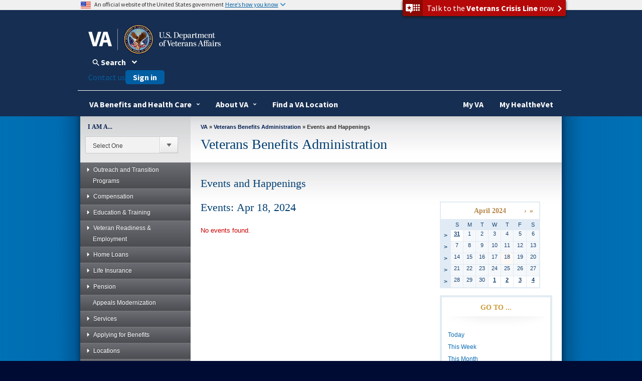

--- FILE ---
content_type: text/html
request_url: https://benefits.va.gov/BENEFITS/events.asp?action=View_Day&thisMonth=4&thisYear=2024&day=18
body_size: 101694
content:
<!DOCTYPE HTML PUBLIC "-//W3C//DTD HTML 4.01 Transitional//EN" "http://www.w3.org/TR/html4/loose.dtd">
<html>
<head>
	<meta http-equiv="content-type" content="text/html; charset=UTF-8"> 
	<meta name="language" content="en">
	<meta name="author" content="Department of Veterans Affairs, Veterans Benefits  Administration, Office of the Associate Deputy Under Secretary for Management, Office of Facilities,  Access and  Administration   ">
	<meta name="subject" content="VBA Events and Happenings">
	<meta name="keywords" content="Benefits, Events,  happenings">
	
	
			
			<meta name="description" content="VBA Events">
			
		
	
	<meta name="datecreated" content="20140319">
	<meta name="datereviewed" content="20180215">
	
	
			
			<meta name="type" content="General Information">
			
		
	
	<!-- END: META DATA -->

	
	<style type="text/css" media="screen,print">
				@import url(/BENEFITS/styles/site-styles.css);
		</style>





	<link href="https://www.benefits.va.gov/vbatemplate/css/benefits_styles.css" media="all" rel="stylesheet" type="text/css"><!-- VBA specific styles -->
	<link href="https://www.benefits.va.gov/vbatemplate/css/benefits_styles_responsive.css" media="all" rel="stylesheet" type="text/css"><!-- VBA responsive styles -->



	               
	<title>Events and Happenings - Veterans Benefits Administration</title>

	
	

	<link href="/va_files/2012/styles/template_styles.css" media="all" rel="stylesheet" type="text/css">
	<link href="/va_files/2012/styles/image_gallery.css" media="all" rel="stylesheet" type="text/css"><!-- Different Stylesheet for the Homepage -->
	<link href="/va_files/2012/styles/slide-menu-ns.css" media="all" rel="stylesheet" type="text/css"><!-- Left Nav styles -->
	<link href="/va_files/2012/styles/slide-menu-custom.css" media="all" rel="stylesheet" type="text/css"><!-- Left Nav styles -->  
	<link href="/va_files/2012/styles/tabs.css" media="all" rel="stylesheet" type="text/css"><!-- Different Stylesheet for the Homepage -->
 
	<!--[if IE]>
	<link type="text/css" rel="stylesheet" media="all" href="/va_files/2012/styles/ie9all.css" /> 
	<![endif]-->

	<!--[if IE 8]>
	<link type="text/css" rel="stylesheet" media="all" href="/va_files/2012/styles/ie8.css" /> 
	<![endif]-->

	<!--[if IE 7]>
	<link type="text/css" rel="stylesheet" media="all" href="/va_files/2012/styles/ie7.css" />
	<![endif]-->

<!-- ****************************** LINKS TO JAVASCRIPT CODE FOR PAGES *********************************** -->

	<link href="https://cdn.eo.va.gov/vendor/fa5/current/css/all.css" rel="stylesheet" />
<!-- ****************************** LINKS TO JAVASCRIPT CODE FOR PAGES *********************************** -->

<!-- jQuery Library  -->
<script src="/va_files/2012/scripts/jquery-1-10-1-min.js" type="text/javascript"></script>
<script src="/va_files/2012/scripts/tabs.js" type="text/javascript"></script>
<script src="/va_files/2012/scripts/jquery-tools-min.js" type="text/javascript"></script>
<script type="text/javascript" src="/va_files/2012/scripts/script.js"></script>
<script async type="text/javascript" src="https://dap.digitalgov.gov/Universal-Federated-Analytics-Min.js?agency=VA&yt=1&pga4=G-Y8BBTRX2M1" id="_fed_an_ua_tag"></script>
<script src="/va_files/2012/scripts/accessible-megamenu.js" type="text/javascript"></script>

<style type="text/css">.brand-consolidation-deprecated { display: none !important; } </style>
<link rel="stylesheet" href="https://prod-va-gov-assets.s3-us-gov-west-1.amazonaws.com/generated/styleConsolidated.css" />
<script type="text/javascript" src="https://prod-va-gov-assets.s3-us-gov-west-1.amazonaws.com/generated/polyfills.entry.js"></script>
<script type="text/javascript" src="https://prod-va-gov-assets.s3-us-gov-west-1.amazonaws.com/generated/vendor.entry.js"></script>
<script type="text/javascript" src="https://prod-va-gov-assets.s3-us-gov-west-1.amazonaws.com/generated/proxy-rewrite.entry.js"></script>
<script type="text/javascript" src="https://prod-va-gov-assets.s3-us-gov-west-1.amazonaws.com/js/vendor/uswds.min.js"></script>

<!-- consolidation_4c8f2cfe1e1c427c5b14529d202ee961 -->

  <!-- Google Tag Manager -->
<script>(function(w,d,s,l,i){w[l]=w[l]||[];w[l].push({'gtm.start':
new Date().getTime(),event:'gtm.js'});var f=d.getElementsByTagName(s)[0],
j=d.createElement(s),dl=l!='dataLayer'?'&l='+l:'';j.async=true;j.src=
'https://www.googletagmanager.com/gtm.js?id='+i+dl+ '&gtm_auth=EVfhr6k93Fl16jzaZVCafQ&gtm_preview=env-2&gtm_cookies_win=x';f.parentNode.insertBefore(j,f);
})(window,document,'script','dataLayer','GTM-WZ6MXMD');</script>
<!-- End Google Tag Manager -->

<meta property="og:locale" content="en_US" />
<meta property="og:type" content="website" />
<meta content="https://www.va.gov/img/design/logo/va-og-image.png" property="og:image" />
<meta content="VA.gov | Veterans Affairs" property="og:title">

<meta content="VA.gov | Veterans Affairs" name="twitter:title">
<meta name="twitter:card" content="Summary" />
<meta name="twitter:site" content="@DeptVetAffairs" />
<meta content="Apply for and manage the VA benefits and services you’ve earned as a Veteran, Servicemember, or family member—like health care, disability, education, and more." property="og:description" />
<meta content="Apply for and manage the VA benefits and services you’ve earned as a Veteran, Servicemember, or family member—like health care, disability, education, and more." name="twitter:description" />
<meta content="Apply for and manage the VA benefits and services you’ve earned as a Veteran, Servicemember, or family member—like health care, disability, education, and more." name="description" />
<meta name="twitter:image" content="https://www.va.gov/img/design/logo/va-og-twitter-image.png" />



	<!-- left nav function -->
	<script type="text/javascript" src="/va_files/2012/scripts/left-nav.js"></script>

</head>
<body>






<div id="skiplink"> <a href="#main-content">skip to page content</a></div>

	<!-- BACK GROUND WRAPPER EFFECTS -->   
	<div id="bg-main">
	<div id="bg-middle-effect"> 
	<div id="site-wrapper">

		   <!-- ************************************** START IE/EDGE META TAG   ********************************************* -->
   
	<div class="csshide">
	Attention A T users.  To access the menus on this page please perform the following steps.

		1. Please switch auto forms mode to off.
		2. Hit enter to expand a main menu option (Health, Benefits, etc).
		3. To enter and activate the submenu links, hit the down arrow.

	You will now be able to tab or arrow up or down through the submenu options to access/activate the submenu links.
	</div>
   <!-- ************************************** START HEADER   ********************************************* -->

    <div id="main-header">

        <div id="main-logo">
        <a href="https://www.va.gov" title="Go to VA.gov"><img src="/va_files/2012/images/header-logo.png"  alt="Official seal of the United States Department of Veterans Affairs"></a>

        </div><!-- End main logo -->

            

            <div id="main-search">
             <!-- SEARCH -->

                                 <div id="search-area">
                                 <div class="va-crisis-line">
	<div class="va-flex">
		<button data-show="#modal-crisisline" class="va-crisis-line-button va-overlay-trigger"> <span class="va-flex"> <span class="vcl"></span>Get help from Veterans Crisis Line </span> </button>
	</div>
</div>

<form id="searchForm" method="GET" action="https://www.index.va.gov/search/va/va_search.jsp" style="margin:0px; padding:0px;">
        <script src="/va_files/2012/scripts/Search.js" type="text/javascript"></script>

        <!-- do not insert line breaks in the div tag below -->
        <div id="mainSearchForm"><label for="searchtxt" style="position:absolute; left:-3000px;">Enter your search text</label><input name="QT" type="text" id="searchtxt" size="5" title="Enter your search text" value="" /><label style="position:absolute; left:-3000px;">Button to start search</label><input id="edit-submit" class="form-submit" type="image" src="/va_files/2012/images/main-search-button.png" alt="Click here to submit your search" value="Search" name="submit"></div>
</form>
                                 </div>
                            <!-- END SEARCH -->
<div id="main-social-wrapper">
            <div id="main-secondary-nav">
                <ul class="secondary-nav">
                    <li><a href="https://www.va.gov/site_map.htm" title="Site Map A-Z">site map [a-z]</a>
                </ul>

            </div><!--End main secondary nav -->
                <div class="social-wrapper-508">
                <div class="main-social-containers"><a title="Link to VA's Email Directory" href="https://public.govdelivery.com/accounts/USVA/subscriber/new/"><img src="/va_files/2014/responsive/images/social-email.png" alt="Email icon"></a></div>
                <div class="main-social-containers"><a title="Link to VA's main Facebook page" href="https://www.facebook.com/VeteransAffairs"><img src="/va_files/2014/responsive/images/social-fb.png" alt="Facebook icon"></a></div>
                <div class="main-social-containers"><a title="Link to VA's main Twitter account" href="https://www.twitter.com/DeptVetAffairs/"><img src="/va_files/2014/responsive/images/social-twitter.png" alt="Twitter icon"></a></div>
                <div class="main-social-containers"><a title="Link to VA News" href="https://news.va.gov"><img src="/va_files/2014/responsive/images/social-blog.png" alt="Blog icon"></a></div>
                <div class="main-social-containers"><a title="Link to VA's main Flickr account" href="https://www.flickr.com/photos/VeteransAffairs/"><img src="/va_files/2014/responsive/images/social-flickr.png" alt="Flickr icon"></a></div>
                <div class="main-social-containers"><a title="Link to VA's main Youtube account" href="https://www.youtube.com/user/DeptVetAffairs"><img src="/va_files/2014/responsive/images/social-youtube.png" alt="Youtube icon"></a></div>
				<div class="main-social-containers"><a title="Link to VA's main Instagram account" href="https://www.instagram.com/deptvetaffairs/"><img src="/va_files/2014/responsive/images/social-instagram.png" alt="Instagram icon"></a></div>
			</div><!-- End social-wrapper-508 -->
            </div><!--End main social wrapper -->

            </div><!-- End main site search -->

            


    </div><!-- End main header -->

   <!-- ************************************** START MAIN NAVIGATION   ********************************************* -->
 <div id="top-nav-wrapper" role="navigation" aria-label="Main menu">

 <nav class="megamenu">
        <ol>
           <li> <!-- Begin Heathcare Dropdown -->
                <h2> <a href="https://www.va.gov/health/">Health</a></h2>
                <div class="cols-1 firstcol">
                    <ol>
                        <li class="accessible-megamenu-panel-group">
                            <ol>
                                	<li><a href="https://www.va.gov/health-care/">Health Care Information</a></li>
                         			<li><a href="https://www.va.gov/health/topics/">A-Z Health Topic Finder</a></li>
                        		 	<li><a href="https://www.myhealth.va.gov/">My Health<strong><em>e</em></strong>Vet</a></li>
                         			<li><a href="https://www.va.gov/health-care/refill-track-prescriptions">Prescriptions Refills</a></li>
                                    <li><a href="https://www.va.gov/health-care/schedule-view-va-appointments">Schedule a VA Appointment</a></li>
                         			<li><a href="https://www.veteranscrisisline.net/">Veterans Crisis Line</a></li>
                         			<li><a href="https://www.mentalhealth.va.gov/">Mental Health</a></li>
                         			<li><a href="https://www.ptsd.va.gov/">PTSD</a></li>
                         			<li><a href="https://www.publichealth.va.gov/">Public Health</a></li>
									<li><a href="https://www.va.gov/communitycare/">Community Care</a></li>  
                                    <li><a href="https://www.caregiver.va.gov/">Caregiver Support </a></li>
                                    <li><a href="https://www.va.gov/resources/choosing-between-urgent-and-emergency-care/">Urgent Care </a></li> 
                            </ol>
                        </li>
                    </ol>
                </div>
            </li> <!-- End Health Dropdown -->
            <li> <!-- Begin Benefits Dropdown -->
                <h2> <a href="http://www.benefits.va.gov/">Benefits</a></h2>
                <div class="cols-1">
                    <ol>
                        <li class="accessible-megamenu-panel-group">
                            <ol>
                               	    <li><a href="https://www.benefits.va.gov/">General Benefits Information</a></li>
                        			<li><a href="https://www.benefits.va.gov/compensation/">Disability Compensation</a></li>
                        			<li><a href="https://www.benefits.va.gov/pension/">Pension</a></li>
                        			<li><a href="https://www.benefits.va.gov/gibill/">GI Bill </a> <span class="registeredmark">&#174;</span></li>
                        			<li><a href="https://www.benefits.va.gov/vocrehab/">Vocational Rehabilitation &amp; Employment</a></li>
                        			<li><a href="https://www.benefits.va.gov/gibill/survivor_dependent_assistance.asp">Dependents' Educational Assistance</a></li>
                        			<li><a href="https://www.va.gov/opa/persona/dependent_survivor.asp">Survivor Benefits</a></li>
                        			<li><a href="https://www.benefits.va.gov/homeloans/">Home Loans</a></li>
                        			<li><a href="https://www.benefits.va.gov/insurance/">Life Insurance</a></li>
                                    <li><a href="https://benefits.va.gov/benefits/appeals.asp">Appeals Modernization</a></li>

                            </ol>
                        </li>
                    </ol>
                </div>
            </li> <!-- End Benefits Dropdown Dropdown -->
            <li> <!-- Begin Burials and Memorials Dropdown -->
                <h2> <a href="http://www.cem.va.gov/">Burials &amp; Memorials</a></h2>
                <div class="cols-1">
                    <ol>
                        <li class="accessible-megamenu-panel-group">
                            <ol>
                                	<li><a href="https://www.cem.va.gov/">Cemetery Services</a></li>
                        			<li><a href="https://www.cem.va.gov/burial_benefits/">Burials</a></li>
                        			<li><a href="https://www.cem.va.gov/hmm/">Headstones Markers &amp; Medallions</a></li>
                        			<li><a href="https://www.cem.va.gov/pmc.asp">Presidential Memorial Certificates</a></li>
                        			<li><a href="https://www.cem.va.gov/cems/listcem.asp">Cemeteries</a></li>
                        			<li><a href="https://gravelocator.cem.va.gov/">Nationwide Gravesite Locator</a></li>
                        			<li><a href="https://www.cem.va.gov/burial_benefits/burial_flags.asp">Burial Flags</a></li>
                        			<li><a href="https://www.cem.va.gov/burial_benefits/">Burial Allowance</a></li>
                            </ol>
                        </li>
                    </ol>
                </div>
            </li> <!-- EndBurials and Memorials Dropdown -->
            <li> <!-- Begin About VA -->
                <h2><a href="https://www.va.gov/landing2_about.htm">About VA</a></h2>
                <div class="cols-2 fifthtolast">
                    <ol>
                        <li class="accessible-megamenu-panel-group">
                            <h3><span class="panelheader">Inside VA</span></h3>
                            <ol>
                    				<li><a href="https://www.va.gov/opa/bios/secva.asp">Secretary of VA</a></li>
                    				<li><a href="https://www.va.gov/opa/bios/">Executive Biographies</a></li>
                    				<li><a href="https://www.va.gov/landing_organizations.htm">Organizations</a></li>
                    				<li><a href="https://www.va.gov/about_va/vahistory.asp">History</a></li>

                            </ol>
                        </li>
                        <li class="accessible-megamenu-panel-group">
                            <h3><span class="panelheader">Budget and Performance</span></h3>
                            <ol>
                    				<li><a href="https://www.va.gov/performance/">VA Plans, Budget, &amp; Performance</a></li>
                    				<li><a href="https://www.va.gov/finance/afr/index.asp">Agency Financial Report (AFR)</a></li>
                    				<li><a href="https://www.va.gov/budget/products.asp">Budget Submission</a></li>
                    				<li><a href="https://www.va.gov/recovery/">Recovery Act</a></li>
                            </ol>
                        </li>
                    </ol>
                </div>
            </li><!-- End About VA -->
            <li><!-- Begin Resources -->
                <h2><a href="https://www.va.gov/landing_organizations.htm">Resources</a></h2>
                <div class="cols-1">
                    <ol>
                        <li class="accessible-megamenu-panel-group">
                            <ol>
                                <li><a href="https://www.va.gov/landing2_business.htm">Business</a></li>
                    				<li><a href="https://www.va.gov/oca/index.asp" >Congressional Affairs</a></li>
                   					<li><a href="https://www.va.gov/jobs/">Jobs</a></li>
                    				<li><a href="https://www.va.gov/opa/publications/benefits_book.asp">Benefits Booklet</a></li>
                    				<li><a href="https://www.va.gov/vetdata/">Data &amp; Statistics</a></li>
                    				<li><a href="https://www.va.gov/data/">VA Open Data</a></li>
                    				<li><a href="https://mobile.va.gov/appstore/"> VA App Store</a></li>
                    				<li><a href="https://www.nrd.gov/">National Resource Directory</a></li>
                                    <li><a href="https://www.va.gov/ogc/recognizedvsos.asp">Veteran Service Organizations</a></li>
                                    <li><a href="https://www.va.gov/accountability/">Office of Accountability &amp; Whistleblower Protection</a></li>
                                    <li><a href="https://www.va.gov/transparency/">Transparency</a></li>
                            </ol>
                        </li>
                    </ol>
                </div>
            </li><!-- End Resources -->
            <li>
                <h2><a href="https://www.va.gov/landing2_media_room.htm">News Room</a></h2>
                <div class="cols-3 thirdtolast">
                    <ol>
                        <li class="accessible-megamenu-panel-group">
                            <h3><span class="panelheader">Inside the News Room</span></h3>
								<ol>
                                		<li><a href="https://www.va.gov/opa/">Public Affairs</a></li>
                                		<li><a href="https://www.va.gov/opa/pressrel/">News Releases</a></li>
                    					<li><a href="https://www.va.gov/opa/speeches/">Speeches</a></li>
                    					<li><a href="https://www.youtube.com/user/DeptVetAffairs">Videos</a></li>
                    					<li><a href="https://www.va.gov/opa/publications/">Publications</a></li>
                            </ol>
                        </li>
                        <li class="accessible-megamenu-panel-group">
                            <h3><span class="panelheader">National Observances</span></h3>
                            <ol>
                                	<li><a href="https://www.va.gov/opa/vetsday/">Veterans Day</a></li>
                     				<li><a href="https://www.va.gov/opa/speceven/memday/">Memorial Day</a></li>
                     				<li><a href="https://www.va.gov/opa/publications/celebrate_americas_freedoms.asp">Celebrating America's Freedoms</a></li>
                            </ol>
                        </li>
                        <li class="accessible-megamenu-panel-group">
                            <h3><span class="panelheader">Special Events</span></h3>
                            <ol>
                           				<li><a href="https://www.blogs.va.gov/nvspse/">Adaptive Sports Program</a></li>
										<li><a href="https://www.blogs.va.gov/nvspse/national-veterans-creative-arts-festival/">Creative Arts Festival</a></li>
										<li><a href="https://www.blogs.va.gov/nvspse/national-veterans-golden-age-games/">Golden Age Games</a></li>
										<li><a href="https://www.blogs.va.gov/nvspse/national-veterans-summer-sports-clinic/">Summer Sports Clinic</a></li>
										<li><a href="https://www.veteransgolfclinic.org/">Training - Exposure - Experience (TEE) Tournament</a></li>
										<li><a href="https://wheelchairgames.org/">Wheelchair Games</a></li>
										<li><a href="https://www.wintersportsclinic.org/">Winter Sports Clinic</a></li>
                            </ol>
                        </li>
                    </ol>
                </div>
            </li>
            <li><!-- Begin Locations -->
                <h2><a href="https://www.va.gov/landing2_locations.htm">Locations</a></h2>
                <div class="cols-1 secondtolast">
                    <ol>
                        <li class="accessible-megamenu-panel-group">
                           <ol>
                                	<li><a href="https://www.va.gov/directory/guide/division.asp?dnum=1&amp;isFlash=0">Hospitals &amp; Clinics</a></li>
                                	<li><a href="https://www.va.gov/directory/guide/vetcenter.asp?isFlash=0">Vet Centers</a></li>
                               		<li><a href="https://www.va.gov/directory/guide/division.asp?dnum=3&amp;isFlash=0">Regional Benefits Offices</a></li>
                                	<li><a href="https://www.benefits.va.gov/homeloans/contact_rlc_info.asp">Regional Loan Centers</a></li>
                                	<li><a href="https://www.va.gov/directory/guide/division.asp?dnum=4&amp;isFlash=0">Cemetery Locations</a></li>
                            </ol>
                        </li>
                    </ol>
                </div>
            </li><!-- End Locations -->

             <li class="accessible-megamenu-top-nav-item last"><!-- Begin Contact Us -->
                <h2><a href="https://www.va.gov/contact-us/">Contact Us</a></h2>
                <div class="cols-1 last">
                    <ol>
                        <li class="accessible-megamenu-panel-group">
                            <ol>
                                	<li><a href="https://www.va.gov/contact-us/#explore-our-faqs-and-other-res">FAQs</a></li>
                                	<li><a href="https://www.va.gov/contact-us/#contact-us-online-through-ask-">Ask a Question</a></li>
                                	<li><a href="https://www.va.gov/contact-us/#call-us">Toll Free Numbers</a></li>

                            </ol>
                        </li>
                    </ol>
                </div>
            </li><!-- End Contact Us -->
        </ol>
    </nav>
        </div><!--/#topnav wrapper-->

<!-- include jquery -->



    <!-- initialize a selector as an accessibleMegaMenu -->
    <script>
        $("nav:first").accessibleMegaMenu({
            /* prefix for generated unique id attributes, which are required
               to indicate aria-owns, aria-controls and aria-labelledby */
            uuidPrefix: "accessible-megamenu",

            menuClass: "accessible-megamenu", // default css class used to define the megamenu styling
            topNavItemClass: "accessible-megamenu-top-nav-item", // default css class for a top-level navigation item in the megamenu
            panelClass: "accessible-megamenu-panel", // default css class for a megamenu panel
            panelGroupClass: "accessible-megamenu-panel-group", // default css class for a group of items within a megamenu panel
            hoverClass: "hover", // default css class for the hover state
            focusClass: "focus", // default css class for the focus state
            openClass: "open" // default css class for the open state
        });
    </script>



       <!-- ************************************** END MAIN NAVIGTATION   ********************************************* -->


		
		
			
			<div id="tier4container" style="clear:both">
			
		

		
		
			

<!-- ********** START LEFT NAV MENU CODE ********** -->
<div id="leftNavContainer">

   <!-- ********** START I AM A MENU ********** -->
   <div id="menuIAmA"> 
      <form name="myform" action="../components/uri">
         <label for="iama">I AM A...</label>
         <div class="styled-select">
            <select name="mydropdown" class="dropdown" onchange="location.href=(form.mydropdown.options[form.mydropdown.selectedIndex].value)" id="iama">
               <option value="0">Select One</option>




               <option value="https://www.va.gov/opa/persona/index.asp" title="Veteran persona page">Veteran</option>





               <option value="https://www.va.gov/opa/persona/active_duty.asp" title="Active Duty Service Member persona page">Active Duty Service Member</option>





               <option value="https://www.va.gov/opa/persona/caregiver_family.asp" title="Caregiver/Family Member persona page">Caregiver/Family Member</option>





               <option value="https://www.va.gov/opa/persona/dependent_survivor.asp" title="Dependent/Survivor persona page">Dependent/Survivor</option>





               <option value="https://www.benefits.va.gov/guardreserve" title="National Guard/Reserve persona page">National Guard/Reserve</option>



                  
                  
            </select>
         </div>
      </form>
   </div>
   <!-- ********** END I AM A MENU ********** -->

   <!-- ********** START LEFT NAVIGATION *************** -->
   <div id="leftNav">
      <ul class="accordion">         




   
         <li><a href="#" title="Outreach and Transition Programs" target="_blank"><span></span>Outreach and Transition Programs</a>
            <ul class="sub-menu">
   
   
   
   
      
               <li><a href="https://benefits.va.gov/transition/index.asp" title="Outreach and Transition Programs Home">Outreach and Transition Programs Home</a></li>
      
   
   
   
   
      
               <li><a href="#" title="Outreach"><span></span>Outreach</a>
                  <ul class="sub-sub-menu">
      
      
      
      
         
                     <li><a href="https://www.benefits.va.gov/persona/veteran-elderly.asp" title="Elderly Veterans">Elderly Veterans</a></li>
         
      
      
      
      
         
                     <li><a href="https://www.benefits.va.gov/persona/veteran-gulfwar.asp" title="Gulf War Veterans">Gulf War Veterans</a></li>
         
      
      
      
      
         
                     <li><a href="https://www.benefits.va.gov/persona/veteran-homeless.asp" title="Homeless Veterans">Homeless Veterans</a></li>
         
      
      
      
      
         
                     <li><a href="https://www.benefits.va.gov/persona/veteran-incarcerated.asp" title="Incarcerated Veterans">Incarcerated Veterans</a></li>
         
      
      
      
      
         
                     <li><a href="https://www.benefits.va.gov/persona/veteran-korea.asp" title="Korean War Veterans">Korean War Veterans</a></li>
         
      
      
      
      
         
                     <li><a href="https://www.benefits.va.gov/persona/veteran-minority.asp" title="Minority Veterans">Minority Veterans</a></li>
         
      
      
      
      
         
                     <li><a href="https://www.benefits.va.gov/persona/veteran-tribal.asp" title="Native American Veterans">Native American Veterans</a></li>
         
      
      
      
      
         
                     <li><a href="https://benefits.va.gov/PERSONA/veteran-women.asp" title="Women Veterans">Women Veterans</a></li>
         
      
      
      
      
         
                     <li><a href="https://www.benefits.va.gov/persona/veteran-pow.asp" title="Former Prisoners of War">Former Prisoners of War</a></li>
         
      
      
      
      
         
                     <li><a href="https://www.benefits.va.gov/persona/veteran-abroad.asp" title="Veterans Living Overseas">Veterans Living Overseas</a></li>
         
      
      
      
      
         
                     <li><a href="https://www.benefits.va.gov/persona/veteran-world_war_II.asp" title="World War II Veterans">World War II Veterans</a></li>
         
      
      
      
      
         
                     <li><a href="https://www.benefits.va.gov/persona/indigent-veterans-unclaimed-remains.asp" title="Indigent Veterans and Unclaimed Remains">Indigent Veterans and Unclaimed Remains</a></li>
         
      
      
      
                  </ul>
      
   
   
   
   
      
               <li><a href="#" title="VA Transition"><span></span>Transition</a>
                  <ul class="sub-sub-menu">
      
      
      
      
         
                     <li><a href="https://benefits.va.gov/transition/transition-home.asp" title="VA Transition">Transition Home</a></li>
         
      
      
      
      
         
                     <li><a href="https://benefits.va.gov/transition/VA-TAP-Course-Catalog.asp" title="Military Life Cycle Resources">VA TAP Course Catalog</a></li>
         
      
      
      
      
         
                     <li><a href="https://benefits.va.gov/transition/tap.asp" title="Your VA Transition Assistance Program (TAP)">Transition Assistance Program (TAP)</a></li>
         
      
      
      
      
         
                     <li><a href="https://benefits.va.gov/transition/skillbridge.asp" title="DoD SkillBridge Program">SkillBridge</a></li>
         
      
      
      
      
         
                     <li><a href="https://discover.va.gov/transition-programs/wartac/" title="Warrior Training Advancement Course (WARTAC)" target="_blank">Warrior Training Advancement Course (WARTAC)</a></li>
         
      
      
      
      
         
                     <li><a href="https://www.va.gov/disability/how-to-file-claim/when-to-file/pre-discharge-claim/" title="Military Pre-Discharge Claims" target="_blank">Pre-Discharge Claims</a></li>
         
      
      
      
      
         
                     <li><a href="https://discover.va.gov/transition-programs/#brxe-fcefib" title="VA Solid Start">VA Solid Start</a></li>
         
      
      
      
      
         
                     <li><a href="https://benefits.va.gov/transition/frequently-asked-questions.asp" title="Frequently Asked Questions">FAQs</a></li>
         
      
      
      
                  </ul>
      
   
   
   
   
      
               <li><a href="#" title="Economic Development"><span></span>Economic Development</a>
                  <ul class="sub-sub-menu">
      
      
      
      
         
                     <li><a href="https://benefits.va.gov/transition/economic-development-home.asp" title="Economic Development Home">Economic Development Home</a></li>
         
      
      
      
      
         
                     <li><a href="https://discover.va.gov/transition-events/" title="Benefits and Employment Fairs">Benefits and Employment Fairs</a></li>
         
      
      
      
                  </ul>
      
   
   
   
            </ul>
   




   
         <li><a href="#" title="Compensation Service links" target="_blank"><span></span>Compensation</a>
            <ul class="sub-menu">
   
   
   
   
      
               <li><a href="https://www.benefits.va.gov/compensation/index.asp" title="Compensation home page">Compensation Home</a></li>
      
   
   
   
   
      
               <li><a href="https://www.benefits.va.gov/COMPENSATION/types-compensation.asp" title="Types of Compensation home">Types of Compensation</a></li>
      
   
   
   
   
      
               <li><a href="#" title="Types of Claims page"><span></span>Types of Claims</a>
                  <ul class="sub-sub-menu">
      
      
      
      
         
                     <li><a href="https://www.va.gov/disability/how-to-file-claim/when-to-file/" title="Types of claims page" target="_blank">Types of Claims Page</a></li>
         
      
      
      
      
         
                     <li><a href="https://www.va.gov/disability/eligibility/" title="Post-Service page" target="_blank">Post-Service</a></li>
         
      
      
      
      
         
                     <li><a href="https://www.va.gov/disability/how-to-file-claim/when-to-file/pre-discharge-claim/" title="Pre-Discharge" target="_blank">Pre-Discharge</a></li>
         
      
      
      
      
         
                     <li><a href="https://www.va.gov/disability/eligibility/special-claims/" title="Special Claims" target="_blank">Special</a></li>
         
      
      
      
                  </ul>
      
   
   
   
   
      
               <li><a href="https://www.va.gov/disability/how-to-file-claim/" title="How to file a VA disability claim" target="_blank">How to File a Claim</a></li>
      
   
   
   
   
      
               <li><a href="#" title="Evidence Requirements page" target="_blank"><span></span>Evidence Requirements</a>
                  <ul class="sub-sub-menu">
      
      
      
      
         
                     <li><a href="https://www.va.gov/disability/how-to-file-claim/evidence-needed/" title="Evidence needed for your disability claim" target="_blank">Evidence Needed</a></li>
         
      
      
      
      
         
                     <li><a href="http://www.benefits.va.gov/compensation/dbq_disabilityexams.asp" title="Private Medical Evidence">Private Medical Evidence</a></li>
         
      
      
      
                  </ul>
      
   
   
   
   
      
               <li><a href="https://www.benefits.va.gov/COMPENSATION/claimexam.asp" title="Compensation & Pension Exam page" target="_blank">Compensation & Pension Exam</a></li>
      
   
   
   
   
      
               <li><a href="https://www.va.gov/disability/effective-date/" title="Disability compensation effective date" target="_blank">Effective Dates</a></li>
      
   
   
   
   
      
               <li><a href="https://www.va.gov/disability/how-to-file-claim/evidence-needed/fully-developed-claims/" title="Fully Developed Claims website" target="_blank">Fully Developed Claims</a></li>
      
   
   
   
   
      
               <li><a href="https://www.benefits.va.gov/compensation/rates-index.asp" title="Benefit Rates">Benefit Rates</a></li>
      
   
   
   
   
      
               <li><a href="https://www.va.gov/view-change-dependents/" title="Add a Dependents page" target="_blank">Add a Dependent</a></li>
      
   
   
   
            </ul>
   




   
         <li><a href="#" title="Education & Training" target="_blank"><span></span>Education & Training</a>
            <ul class="sub-menu">
   
   
   
   
      
               <li><a href="https://www.benefits.va.gov/gibill/" title="Education & Training Home">Education & Training Home</a></li>
      
   
   
   
   
      
               <li><a href="#" title="For Students"><span></span>For Students</a>
                  <ul class="sub-sub-menu">
      
      
      
      
         
                     <li><a href="#" title="Get Started"><span></span>Get Started</a>
                        <ul class="sub-sub-menu">
         
         
         
         
                           <li><a href="https://www.va.gov/education/" title="Get Started Home" target="_blank">Get Started Home</a></li>
         
         
         
         
                           <li><a href="https://www.va.gov/education/how-to-apply/" title="Apply for Benefits" target="_blank">Apply for Benefits</a></li>
         
         
         
         
                           <li><a href="https://www.va.gov/education/benefit-rates/" title="Payment Rates" target="_blank">Payment Rates</a></li>
         
         
         
         
                           <li><a href="https://www.va.gov/education/choosing-a-school/" title="School Locator" target="_blank">School Locator</a></li>
         
         
         
         
                           <li><a href="https://www.va.gov/education/choosing-a-school/principles-of-excellence/" title="Principles of Excellence" target="_blank">Principles of Excellence</a></li>
         
         
         
                        </ul>
         
      
      
      
      
         
                     <li><a href="#" title="Education Programs" target="_blank"><span></span>Education Programs</a>
                        <ul class="sub-sub-menu">
         
         
         
         
                           <li><a href="https://www.va.gov/education/" title="Education Programs Home" target="_blank">Education Programs Home</a></li>
         
         
         
         
                           <li><a href="https://www.va.gov/education/about-gi-bill-benefits/post-9-11/" title="Post-9/11 GI Bill" target="_blank">Post-9/11 GI Bill</a></li>
         
         
         
         
                           <li><a href="https://www.va.gov/education/about-gi-bill-benefits/how-to-use-benefits/vettec-high-tech-program/" title="VET TEC" target="_blank">VET TEC</a></li>
         
         
         
         
                           <li><a href="https://www.va.gov/education/about-gi-bill-benefits/" title="Montgomery GI Bill" target="_blank">Montgomery GI Bill</a></li>
         
         
         
         
                           <li><a href="https://www.va.gov/family-and-caregiver-benefits/education-and-careers/" title="Survivors & Dependent Assistance" target="_blank">Survivors & Dependent Assistance</a></li>
         
         
         
         
                           <li><a href="https://www.va.gov/education/about-gi-bill-benefits/how-to-use-benefits/accelerated-payments/" title="Accelerated Payments" target="_blank">Accelerated Payments</a></li>
         
         
         
         
                           <li><a href="https://www.va.gov/education/about-gi-bill-benefits/how-to-use-benefits/co-op-training/" title="Co-Op Training" target="_blank">Co-Op Training</a></li>
         
         
         
         
                           <li><a href="https://www.va.gov/education/about-gi-bill-benefits/how-to-use-benefits/correspondence-training/" title="Correspondence Training" target="_blank">Correspondence Training</a></li>
         
         
         
         
                           <li><a href="https://www.va.gov/education/about-gi-bill-benefits/how-to-use-benefits/entrepreneurship-training/" title="Entrepreneurship Training" target="_blank">Entrepreneurship Training</a></li>
         
         
         
         
                           <li><a href="https://www.va.gov/education/about-gi-bill-benefits/how-to-use-benefits/flight-training/" title="Flight Training" target="_blank">Flight Training</a></li>
         
         
         
         
                           <li><a href="https://www.va.gov/education/about-gi-bill-benefits/how-to-use-benefits/undergraduate-graduate-programs/" title="Institutions of Higher Learning" target="_blank">Institutions of Higher Learning</a></li>
         
         
         
         
                           <li><a href="https://www.va.gov/education/other-va-education-benefits/national-call-to-service-program/" title="National Call to Service Program" target="_blank">National Call to Service Program</a></li>
         
         
         
         
                           <li><a href="https://www.va.gov/education/about-gi-bill-benefits/how-to-use-benefits/licensing-and-certification-tests/" title="Licensing and certification tests and prep courses" target="_blank">Licensing, Certification Tests, Prep Courses</a></li>
         
         
         
         
                           <li><a href="https://www.va.gov/education/about-gi-bill-benefits/how-to-use-benefits/national-tests/" title="National Tests" target="_blank">National Tests</a></li>
         
         
         
         
                           <li><a href="https://www.va.gov/education/about-gi-bill-benefits/how-to-use-benefits/non-college-degree-programs/" title="Non-College Degree Programs" target="_blank">Non-College Degree Programs</a></li>
         
         
         
         
                           <li><a href="https://www.va.gov/education/about-gi-bill-benefits/how-to-use-benefits/on-the-job-training-apprenticeships/" title="On-The-Job and Apprenticeship" target="_blank">On-The-Job and Apprenticeship</a></li>
         
         
         
         
                           <li><a href="https://www.va.gov/education/about-gi-bill-benefits/how-to-use-benefits/tuition-assistance-top-up/" title="Tuition Assistance Top Up" target="_blank">Tuition Assistance Top Up</a></li>
         
         
         
         
                           <li><a href="https://www.va.gov/education/about-gi-bill-benefits/how-to-use-benefits/tutor-assistance/" title="Tutorial Assistance" target="_blank">Tutorial Assistance</a></li>
         
         
         
         
                           <li><a href="https://www.va.gov/education/about-gi-bill-benefits/how-to-use-benefits/work-study/" title="Workstudy" target="_blank">Workstudy</a></li>
         
         
         
                        </ul>
         
      
      
      
                  </ul>
      
   
   
   
   
      
               <li><a href="https://www.va.gov/school-administrators/" title="For School Administrators" target="_blank">For School Administrators</a></li>
      
   
   
   
   
      
               <li><a href="#" title="About GI Bill" target="_blank"><span></span>About GI Bill</a>
                  <ul class="sub-sub-menu">
      
      
      
      
         
                     <li><a href="http://www.benefits.va.gov/gibill/social_media.asp" title="Social Media" target="_blank">Social Media</a></li>
         
      
      
      
      
         
                     <li><a href="http://www.benefits.va.gov/gibill/non_va_resources.asp" title="Non-VA Resources" target="_blank">Non-VA Resources</a></li>
         
      
      
      
                  </ul>
      
   
   
   
   
      
               <li><a href="#" title="Contact Us" target="_blank"><span></span>Contact Us</a>
                  <ul class="sub-sub-menu">
      
      
      
      
         
                     <li><a href="http://www.benefits.va.gov/gibill/contact_us.asp" title="General Contact Information" target="_blank">General Contact Information</a></li>
         
      
      
      
      
         
                     <li><a href="http://www.benefits.va.gov/gibill/regional_processing.asp" title="Regional Processing Offices" target="_blank">Regional Processing Offices</a></li>
         
      
      
      
                  </ul>
      
   
   
   
            </ul>
   




   
         <li><a href="https://www.benefits.va.gov/vocrehab/index.asp" title="Veteran Readiness & Employment" target="_blank"><span></span>Veteran Readiness & Employment</a>
            <ul class="sub-menu">
   
   
   
   
      
               <li><a href="http://www.benefits.va.gov/vocrehab/index.asp" title="Veteran Readiness Home">Veteran Readiness Home</a></li>
      
   
   
   
   
      
               <li><a href="https://discover.va.gov/transition-programs/transition-assistance-program/" title="Transitioning to Civilian Employment">Transitioning to Civilian Employment</a></li>
      
   
   
   
   
      
               <li><a href="https://www.va.gov/careers-employment/vocational-rehabilitation/programs/" title="Veteran Readiness Employment Tracks">Veteran Readiness Employment Tracks</a></li>
      
   
   
   
   
      
               <li><a href="https://www.va.gov/careers-employment/veteran-resources/" title="Veteran Employment Resources">Veteran Employment Resources</a></li>
      
   
   
   
   
      
               <li><a href="http://www.benefits.va.gov/vocrehab/vsoc.asp" title="VetSuccess on Campus (VSOC)">VetSuccess on Campus (VSOC)</a></li>
      
   
   
   
   
      
               <li><a href="https://www.va.gov/careers-employment/vocational-rehabilitation/programs/independent-living/" title="Independent Living">Independent Living</a></li>
      
   
   
   
   
      
               <li><a href="https://www.va.gov/careers-employment/vocational-rehabilitation/eligibility/" title="Eligibility and Entitlement">Eligibility and Entitlement</a></li>
      
   
   
   
   
      
               <li><a href="http://www.benefits.va.gov/vocrehab/subsistence_allowance_rates.asp" title="Subsistence Allowance Rates">Subsistence Allowance Rates</a></li>
      
   
   
   
   
      
               <li><a href="http://www.benefits.va.gov/vocrehab/program_definitions.asp" title="Program Definitions">Program Definitions</a></li>
      
   
   
   
   
      
               <li><a href="http://www.benefits.va.gov/vocrehab/links_resources.asp" title="Links and Resources">Links and Resources</a></li>
      
   
   
   
            </ul>
   




   
         <li><a href="#" title="Home Loans "><span></span>Home Loans </a>
            <ul class="sub-menu">
   
   
   
   
      
               <li><a href="https://www.benefits.va.gov/homeloans/index.asp" title="VA Home Loans" target="_blank">VA Home Loans</a></li>
      
   
   
   
   
      
               <li><a href="https://www.benefits.va.gov/homeloans/veteran_borrowers.asp" title="Mortgage Assistance" target="_blank">Mortgage Assistance</a></li>
      
   
   
   
   
      
               <li><a href="https://www.va.gov/housing-assistance/home-loans/trouble-making-payments/" title="Foreclosure Avoidance">Foreclosure Avoidance</a></li>
      
   
   
   
   
      
               <li><a href="#" title="Purchase &amp; Cash-Out Refinance Loan" target="_blank"><span></span>Purchase &amp; Cash-Out Refinance Loan</a>
                  <ul class="sub-sub-menu">
      
      
      
      
         
                     <li><a href="https://www.benefits.va.gov/homeloans/purchasecashout.asp" title="Purchase & Cash-Out Refinance Loan Page">Purchase & Cash-Out Refinance Loan Page</a></li>
         
      
      
      
      
         
                     <li><a href="https://www.benefits.va.gov/homeloans/purchaseco_eligibility.asp" title="Eligibility" target="_blank">Eligibility</a></li>
         
      
      
      
      
         
                     <li><a href="https://www.benefits.va.gov/homeloans/purchaseco_buy_process.asp" title="Buying Process" target="_blank">Buying Process</a></li>
         
      
      
      
      
         
                     <li><a href="https://www.benefits.va.gov/homeloans/purchaseco_certificate.asp" title="Certificate of Eligibility" target="_blank">Certificate of Eligibility</a></li>
         
      
      
      
      
         
                     <li><a href="https://www.benefits.va.gov/homeloans/purchaseco_loan_fee.asp" title="Loan Fee" target="_blank">Loan Fee</a></li>
         
      
      
      
      
         
                     <li><a href="https://www.benefits.va.gov/homeloans/purchaseco_loan_limits.asp" title="Loan Limits" target="_blank">Loan Limits</a></li>
         
      
      
      
      
         
                     <li><a href="https://www.benefits.va.gov/homeloans/escape-clause.asp" title="Escape Clause" target="_blank">Escape Clause</a></li>
         
      
      
      
                  </ul>
      
   
   
   
   
      
               <li><a href="https://www.benefits.va.gov/homeloans/irrrl.asp" title="Interest Rate Reduction Refinance Loan" target="_blank">Interest Rate Reduction Refinance Loan</a></li>
      
   
   
   
   
      
               <li><a href="https://www.benefits.va.gov/homeloans/temporary-buydown.asp" title="Temporary Buydown" target="_blank">Temporary Buydown</a></li>
      
   
   
   
   
      
               <li><a href="https://www.benefits.va.gov/homeloans/nadl.asp" title="Native American Direct Loan" target="_blank">Native American Direct Loan</a></li>
      
   
   
   
   
      
               <li><a href="https://www.benefits.va.gov/homeloans/adaptedhousing.asp" title="Specially Adapted Housing (SAH)" target="_blank"><span></span>Specially Adapted Housing (SAH)</a>
                  <ul class="sub-sub-menu">
      
      
      
      
         
                     <li><a href="https://www.va.gov/housing-assistance/disability-housing-grants/" title="Specially Adapted Housing (SAH)">Specially Adapted Housing (SAH)</a></li>
         
      
      
      
      
         
                     <li><a href="https://www.benefits.va.gov/homeloans/sahat.asp" title="SAH Assistive Technology Grant">SAH Assistive Technology Grant</a></li>
         
      
      
      
      
         
                     <li><a href="https://www.benefits.va.gov/HOMELOANS/sah-builder-registration-information.asp" title="SAH Builder Registration Information" target="_blank">SAH Builder Registration Information</a></li>
         
      
      
      
                  </ul>
      
   
   
   
   
      
               <li><a href="#" title="Appraisers/SARs" target="_blank"><span></span>Appraisers/SARs</a>
                  <ul class="sub-sub-menu">
      
      
      
      
         
                     <li><a href="https://www.benefits.va.gov/homeloans/appraiser.asp" title="Appraisers/SARs Page" target="_blank">Appraisers/SARs Page</a></li>
         
      
      
      
      
         
                     <li><a href="https://www.benefits.va.gov/HOMELOANS/appraiser_fee_app.asp" title="VA Fee or Roster Personnel Designation Application" target="_blank">Fee Appraiser Application</a></li>
         
      
      
      
      
         
                     <li><a href="https://www.benefits.va.gov/HOMELOANS/appraiser_fee_schedule.asp" title="VA Appraisal Fees and Timeliness Requirements" target="_blank">Appraisal Fees and Timeliness</a></li>
         
      
      
      
      
         
                     <li><a href="https://www.benefits.va.gov/homeloans/appraiser_sar.asp" title="Staff Appraisal Reviewer (SAR) Information" target="_blank">Staff Appraisal Reviewer (SAR) Information</a></li>
         
      
      
      
      
         
                     <li><a href="https://www.benefits.va.gov/homeloans/appraiser_sar_application.asp" title="SAR Application Under Lender Appraisal Processing Program (LAPP)" target="_blank">SAR Application: LAPP Program</a></li>
         
      
      
      
      
         
                     <li><a href="https://www.benefits.va.gov/homeloans/appraiser_cv.asp" title="Construction and Valuation" target="_blank">Construction and Valuation</a></li>
         
      
      
      
                  </ul>
      
   
   
   
   
      
               <li><a href="#" title="Lenders" target="_blank"><span></span>Lenders</a>
                  <ul class="sub-sub-menu">
      
      
      
      
         
                     <li><a href="https://www.benefits.va.gov/homeloans/lenders.asp" title="Lenders Page" target="_blank">Lenders Page</a></li>
         
      
      
      
      
         
                     <li><a href="https://www.benefits.va.gov/homeloans/lenders_samp_doc.asp" title="Lenders Sample Documents" target="_blank">Lenders Sample Documents</a></li>
         
      
      
      
      
         
                     <li><a href="https://www.benefits.va.gov/homeloans/lenders_nsaaa.asp" title="How to Apply for Nonsupervised Automatic Authority" target="_blank">How to Apply for Nonsupervised Automatic Authority</a></li>
         
      
      
      
      
         
                     <li><a href="https://www.benefits.va.gov/homeloans/lenders_lgy_monitor.asp" title="Loan Guaranty Monitoring Unit" target="_blank">Loan Guaranty Monitoring Unit</a></li>
         
      
      
      
                  </ul>
      
   
   
   
   
      
               <li><a href="#" title="Real Estate Professionals" target="_blank"><span></span>Real Estate Professionals</a>
                  <ul class="sub-sub-menu">
      
      
      
      
         
                     <li><a href="https://benefits.va.gov/homeloans/real-estate/toolkit/index.asp" title="Real Estate Professionals Page">Real Estate Professionals Page</a></li>
         
      
      
      
      
         
                     <li><a href="https://www.benefits.va.gov/homeloans/realtors_property_mgmt.asp" title="Property Management" target="_blank">Property Management</a></li>
         
      
      
      
                  </ul>
      
   
   
   
   
      
               <li><a href="#" title="Servicers"><span></span>Servicers</a>
                  <ul class="sub-sub-menu">
      
      
      
      
         
                     <li><a href="https://www.benefits.va.gov/homeloans/servicers.asp" title="Servicers Page" target="_blank">Servicers Page</a></li>
         
      
      
      
      
         
                     <li><a href="https://www.benefits.va.gov/homeloans/servicers_valeri.asp" title="VALERI (VA Loan Electronic Reporting Interface)" target="_blank">VALERI (VA Loan Electronic Reporting Interface)</a></li>
         
      
      
      
      
         
                     <li><a href="https://www.benefits.va.gov/homeloans/servicers_valeri_news.asp" title="VALERI Servicer Newsflash" target="_blank">VALERI Servicer Newsflash</a></li>
         
      
      
      
                  </ul>
      
   
   
   
   
      
               <li><a href="https://www.benefits.va.gov/homeloans/training/index.asp" title="Training" target="_blank">Training</a></li>
      
   
   
   
   
      
               <li><a href="https://www.benefits.va.gov/HOMELOANS/technology-knowledge-center.asp" title="Technology Knowledge Center" target="_blank">Technology Knowledge Center</a></li>
      
   
   
   
            </ul>
   




   
         <li><a href="#" title="Life Insurance"><span></span>Life Insurance</a>
            <ul class="sub-menu">
   
   
   
   
      
               <li><a href="http://www.benefits.va.gov/insurance/index.asp" title="Life Insurance Home">Life Insurance Home</a></li>
      
   
   
   
   
      
               <li><a href="http://www.benefits.va.gov/insurance/choose.asp" title="Access My Policy Online">Access My Policy Online</a></li>
      
   
   
   
   
      
               <li><a href="#" title="SGLI: Servicemembers' Group Life Insurance"><span></span>SGLI: Servicemembers' Group Life Insurance</a>
                  <ul class="sub-sub-menu">
      
      
      
      
         
                     <li><a href="https://www.va.gov/life-insurance/options-eligibility/sgli/" title="SGLI Program Page">SGLI Program Page</a></li>
         
      
      
      
      
         
                     <li><a href="https://www.va.gov/life-insurance/options-eligibility/sgli/" title="SGLI Disability Extension">SGLI Disability Extension</a></li>
         
      
      
      
      
         
                     <li><a href="http://www.benefits.va.gov/INSURANCE/SOES.asp" title="SGLI Online Enrollment System (SOES)">SGLI Online Enrollment System (SOES)</a></li>
         
      
      
      
                  </ul>
      
   
   
   
   
      
               <li><a href="#" title="VGLI: Veterans' Group Life Insurance"><span></span>VGLI: Veterans' Group Life Insurance</a>
                  <ul class="sub-sub-menu">
      
      
      
      
         
                     <li><a href="https://www.va.gov/life-insurance/options-eligibility/vgli/" title="VGLI Program Page">VGLI Program Page</a></li>
         
      
      
      
      
         
                     <li><a href="http://www.benefits.va.gov/insurance/vgli_rates_compare_vgli.asp" title="How Does VGLI Compare to Other Insurance Programs?">How Does VGLI Compare to Other Insurance Programs?</a></li>
         
      
      
      
      
         
                     <li><a href="https://www.va.gov/resources/deciding-how-much-life-insurance-to-get/" title="How Much Life Insurance Do You Really Need?">How Much Life Insurance Do You Really Need?</a></li>
         
      
      
      
      
         
                     <li><a href="https://www.va.gov/life-insurance/options-eligibility/vgli/" title="VGLI Premium Rates">VGLI Premium Rates</a></li>
         
      
      
      
                  </ul>
      
   
   
   
   
      
               <li><a href="https://www.va.gov/life-insurance/options-eligibility/fsgli/" title="FSGLI: Family Servicemembers Group Life Insurance">FSGLI: Family Servicemembers Group Life Insurance</a></li>
      
   
   
   
   
      
               <li><a href="#" title="TSGLI: SGLI Traumatic Injury Protection Program"><span></span>TSGLI: SGLI Traumatic Injury Protection Program</a>
                  <ul class="sub-sub-menu">
      
      
      
      
         
                     <li><a href="https://www.va.gov/life-insurance/options-eligibility/tsgli/" title="TSGLI Program Page">TSGLI Program Page</a></li>
         
      
      
      
      
         
                     <li><a href="http://www.benefits.va.gov/insurance/tsgli_schedule_Schedule.asp" title="Schedule of Payments for Traumatic Losses">Schedule of Payments for Traumatic Losses</a></li>
         
      
      
      
                  </ul>
      
   
   
   
   
      
               <li><a href="https://www.va.gov/life-insurance/options-eligibility/s-dvi/" title="S-DVI: Service-Disabled Veterans Life Insurance">S-DVI: Service-Disabled Veterans Life Insurance</a></li>
      
   
   
   
   
      
               <li><a href="https://www.benefits.va.gov/insurance/valife.asp" title="VALife: Veterans Affairs Life Insurance" target="_blank">VALife: Veterans Affairs Life Insurance</a></li>
      
   
   
   
   
      
               <li><a href="https://www.va.gov/life-insurance/options-eligibility/vmli/" title="VMLI: Veterans' Mortgage Life Insurance">VMLI: Veterans' Mortgage Life Insurance</a></li>
      
   
   
   
   
      
               <li><a href="http://www.benefits.va.gov/insurance/bfcs.asp" title="Beneficiary Financial Counseling and Online Will ">Beneficiary Financial Counseling and Online Will </a></li>
      
   
   
   
   
      
               <li><a href="https://www.va.gov/life-insurance/totally-disabled-or-terminally-ill/" title="Accelerated Benefits Option">Accelerated Benefits Option</a></li>
      
   
   
   
   
      
               <li><a href="#" title="Other VA Life Insurance"><span></span>Other VA Life Insurance</a>
                  <ul class="sub-sub-menu">
      
      
      
      
         
                     <li><a href="http://www.benefits.va.gov/insurance/select.asp" title="Other VA Life Insurance Page">Other VA Life Insurance Page</a></li>
         
      
      
      
      
         
                     <li><a href="http://www.benefits.va.gov/insurance/plans.asp" title="Plans of Insurance">Plans of Insurance</a></li>
         
      
      
      
      
         
                     <li><a href="http://www.benefits.va.gov/insurance/vri.asp" title="Veterans' Reopened Insurance">Veterans' Reopened Insurance</a></li>
         
      
      
      
      
         
                     <li><a href="http://www.benefits.va.gov/insurance/vsli.asp" title="Veterans' Special Life Insurance">Veterans' Special Life Insurance</a></li>
         
      
      
      
      
         
                     <li><a href="http://www.benefits.va.gov/insurance/nsli.asp" title="National Service Life Insurance WWII">National Service Life Insurance WWII</a></li>
         
      
      
      
      
         
                     <li><a href="https://www.va.gov/resources/life-insurance-dividend-payment-options/" title="Dividend Payment Options Available">Dividend Payment Options Available</a></li>
         
      
      
      
      
         
                     <li><a href="http://www.benefits.va.gov/insurance/dividends_special.asp" title="Special Dividend Rumor">Special Dividend Rumor</a></li>
         
      
      
      
      
         
                     <li><a href="https://www.insurance.va.gov/UnclaimedFunds/" title="Search for Unclaimed Funds">Search for Unclaimed Funds</a></li>
         
      
      
      
                  </ul>
      
   
   
   
            </ul>
   




   
         <li><a href="#" title="Pension"><span></span>Pension</a>
            <ul class="sub-menu">
   
   
   
   
      
               <li><a href="http://www.benefits.va.gov/pension/index.asp" title="Pension Home Page">Pension Home Page</a></li>
      
   
   
   
   
      
               <li><a href="#" title="Veterans Pension"><span></span>Veterans Pension</a>
                  <ul class="sub-sub-menu">
      
      
      
      
         
                     <li><a href="http://www.benefits.va.gov/pension/vetpen.asp" title="Veterans Pension Page">Veterans Pension Page</a></li>
         
      
      
      
      
         
                     <li><a href="http://www.benefits.va.gov/pension/pencalc.asp" title="How to Calculate Pension">How to Calculate Pension</a></li>
         
      
      
      
      
         
                     <li><a href="http://www.benefits.va.gov/COMPENSATION/claimexam.asp" title="Compensation & Pension Exam page">Compensation & Pension Exam</a></li>
         
      
      
      
                  </ul>
      
   
   
   
   
      
               <li><a href="#" title="Survivors Pension"><span></span>Survivors Pension</a>
                  <ul class="sub-sub-menu">
      
      
      
      
         
                     <li><a href="http://www.benefits.va.gov/pension/spousepen.asp" title="Survivors Pension Page">Survivors Pension Page</a></li>
         
      
      
      
      
         
                     <li><a href="http://www.benefits.va.gov/pension/spousepencalc.asp" title="Spouse&rsquo;s Death Pension Calculation">Spouse&rsquo;s Death Pension Calculation</a></li>
         
      
      
      
                  </ul>
      
   
   
   
   
      
               <li><a href="http://www.benefits.va.gov/pension/aid_attendance_housebound.asp" title="Aid and Attendance and Housebound">Aid and Attendance and Housebound</a></li>
      
   
   
   
   
      
               <li><a href="http://www.benefits.va.gov/pension/wartimeperiod.asp" title="Eligible Wartime Periods">Eligible Wartime Periods</a></li>
      
   
   
   
   
      
               <li><a href="#" title="Rates"><span></span>Rates</a>
                  <ul class="sub-sub-menu">
      
      
      
      
         
                     <li><a href="http://www.benefits.va.gov/pension/rates.asp" title="Rates Page">Rates Page</a></li>
         
      
      
      
      
         
                     <li><a href="http://www.benefits.va.gov/pension/current_rates_veteran_pen.asp" title="Rates: Veterans Pension">Rates: Veterans Pension</a></li>
         
      
      
      
      
         
                     <li><a href="http://www.benefits.va.gov/pension/current_rates_survivor_pen.asp" title="Rates: Survivors Pension">Rates: Survivors Pension</a></li>
         
      
      
      
                  </ul>
      
   
   
   
            </ul>
   




   
         <li><a href="https://benefits.va.gov/benefits/appeals.asp" title="Appeals Modernization page" target="_blank">Appeals Modernization</a></li>
   




   
         <li><a href="#" title="Services"><span></span>Services</a>
            <ul class="sub-menu">
   
   
   
   
      
               <li><a href="http://www.benefits.va.gov/benefits/services.asp" title="Services Home Page">Services Home Page</a></li>
      
   
   
   
   
      
               <li><a href="http://www.benefits.va.gov/insurance/bfcs.asp" title="Beneficiary Financial Counseling">Beneficiary Financial Counseling</a></li>
      
   
   
   
   
      
               <li><a href="https://www.vets.gov/employment/" title="Careers and Employment">Careers and Employment</a></li>
      
   
   
   
   
      
               <li><a href="http://www.vba.va.gov/bln/vre/vec.htm" title="Educational and Vocational Counseling">Educational and Vocational Counseling</a></li>
      
   
   
   
   
      
               <li><a href="#" title="Fiduciary Program"><span></span>Fiduciary Program</a>
                  <ul class="sub-sub-menu">
      
      
      
      
         
                     <li><a href="http://www.benefits.va.gov/fiduciary/index.asp" title="Fiduciary Program Home">Fiduciary Program Home</a></li>
         
      
      
      
      
         
                     <li><a href="http://www.benefits.va.gov/fiduciary/beneficiary.asp" title="Beneficiary Overview">Beneficiary Overview</a></li>
         
      
      
      
      
         
                     <li><a href="http://www.benefits.va.gov/fiduciary/fiduciary.asp" title="Fiduciary Overview">Fiduciary Overview</a></li>
         
      
      
      
                  </ul>
      
   
   
   
   
      
               <li><a href="http://www.vba.va.gov/bln/vre/ilp.htm" title="Independent Living">Independent Living</a></li>
      
   
   
   
   
      
               <li><a href="http://www.benefits.va.gov/homeloans/resources_payments.asp" title="Mortgage Delinquency Assistance">Mortgage Delinquency Assistance</a></li>
      
   
   
   
   
      
               <li><a href="http://www.benefits.va.gov/privateproviders/index.asp" title="Private Providers Information">Private Providers Information</a></li>
      
   
   
   
            </ul>
   




   
         <li><a href="http://www.benefits.va.gov/BENEFITS/Applying.asp" title="Applying for Benefits" target="_blank"><span></span>Applying for Benefits</a>
            <ul class="sub-menu">
   
   
   
   
      
               <li><a href="http://www.benefits.va.gov/BENEFITS/Applying.asp" title="Applying for Benefits Home">Applying for Benefits Home</a></li>
      
   
   
   
   
      
               <li><a href="http://www.benefits.va.gov/benefits/character_of_discharge.asp" title="Character of Discharge">Character of Discharge</a></li>
      
   
   
   
            </ul>
   




   
         <li><a href="#" title="Locations"><span></span>Locations</a>
            <ul class="sub-menu">
   
   
   
   
      
               <li><a href="http://www.benefits.va.gov/benefits/offices.asp" title="Regional Offices">Regional Offices</a></li>
      
   
   
   
            </ul>
   




   
         <li><a href="#" title="VBA Performance"><span></span>VBA Performance</a>
            <ul class="sub-menu">
   
   
   
   
      
               <li><a href="http://www.benefits.va.gov/REPORTS/" title="VBA Performance Home">VBA Performance Home</a></li>
      
   
   
   
   
      
               <li><a href="http://www.benefits.va.gov/REPORTS/characteristics_of_claims.asp" title="Characteristics of Claims">Characteristics of Claims</a></li>
      
   
   
   
   
      
               <li><a href="http://www.benefits.va.gov/REPORTS/detailed_claims_data.asp" title="Monday Morning Workload Report">Monday Morning Workload Report</a></li>
      
   
   
   
   
      
               <li><a href="http://www.benefits.va.gov/REPORTS/ama/" title="Appeals Modernization Reporting">Appeals Modernization Reporting</a></li>
      
   
   
   
   
      
               <li><a href="http://www.benefits.va.gov/REPORTS/abr/" title="Annual Benefits Report">Annual Benefits Report</a></li>
      
   
   
   
            </ul>
   




   
         <li><a href="https://www.benefits.va.gov/benefits/media-publications.asp" title="Media and Publications" target="_blank">Media and Publications</a></li>
   




   
         <li><a href="http://www.benefits.va.gov/BENEFITS/about.asp" title="About VBA" target="_blank">About VBA</a></li>
   



      </ul>
   </div>
   <!-- ************ END LEFT NAVIGATION *************** -->










   <div class="widget-html">
       <div class="widget-html">
   <div class="widget-html">
      <div class="widget-html">
      <div class="widget social-connect-form">
<div class="widget-title">
<div class="h4-styles"><strong>SUBSCRIBE TO VA'S MONTHLY BENEFITS NEWSLETTER</strong></div>
</div>
<div class="social-connect-links-form" padding-left: 10px;>

<div class="subscribebox" role="group" aria-labelledby="Subscribe Box">

<form id="GD-snippet-form" action="https://public.govdelivery.com/accounts/USVAVBA/subscribers/qualify" accept-charset="UTF-8" method="post"><input name="utf8" type="hidden" value="&#x2713;" /><input type="hidden" name="authenticity_token" value="XVd/14hiEOWJsqsqewsHkyQU/cNC5jqV9SqrT0jA5gSWPVGHzw99i26CJ/OK3Yp2NCSxSOo8tvox6IPPV98QHw==" />
<input type="hidden" name="topic_id" id="topic_id" value="USVAVBA_152" />

<fieldset style="border: none; margin: 0;">

<legend>
</legend>
<!--<div>Enter your contact information to receive our monthly Benefits Bulletin newsletter or to access your subscriber preferences.</div>-->
<div style="margin: 10px 0px;" role="group" aria-labelledby="Subscription">
<ol class='form'>
  <li style="list-style: none;">
<label for="subscription_type">Subscription Type</label>
<div class='input_group' role="group" aria-labelledby="Subscription Type">
<select name="subscription_type" id="subscription_type"><option selected="selected" value="email">Email</option>
<option value="phone">SMS/Text Message</option></select>
</div>
<br />
</li>
<li class='wireless_fields' style='display: none'>
<label for="phone"><img class="required" src="https://content.govdelivery.com/images/required.gif" alt="Required" />Wireless Number</label>
<div class='input_group' role="group" aria-labelledby="Phone">
<select name="country_code_display" id="country_code_display" disabled="disabled" aria-label="Country code"><option value="1 (US)">1 (US)</option>
<option value="1">1</option></select>
<input type="hidden" name="country_code" id="country_code" value="1" title="Country code" />
<input type="text" name="phone" id="phone" class="medium" title="Wireless Number" />
</div>
</li>
<li class='email_fields' style='display: block'>
<label for="email"><img class="required" src="https://content.govdelivery.com/images/required.gif" alt="Required" />Email Address</label>
<input type="text" name="email" id="email" class="long" />
</li>
</ol>
</div>
<div class="button_panel" role="group" aria-labelledby="Submit subscription Button">
<input type="submit" name="commit" value="Submit" class="form_button" aria-label="Submit subscription form">
</div>
</fieldset>

</form>
</div>

<div class="clear"></div>
</div>

</div>


<script type='text/javascript'>
  //<![CDATA[
    var GOVDSNIPPET = function() {
      var form  = document.getElementById('GD-snippet-form');
      var typeSelect = form.getElementsByTagName('select')[0];
      var getStyleType = function(type) {
        return typeSelect.value === type ? 'block' : 'none';
      };
      var toggleType = function() {
        form.getElementsByTagName('li')[2].style.display = getStyleType('email');
        form.getElementsByTagName('li')[1].style.display = getStyleType('phone');
      };
      if (typeSelect.addEventListener) {
        typeSelect.addEventListener('change', toggleType);
      } else if (typeSelect.attachEvent)  {
        typeSelect.attachEvent('onchange', toggleType);
      }
    }();
  //]]>
</script>

   </div><!-- end widget -->




   </div><!-- end widget -->




   </div><!-- end widget -->




   </div><!-- end widget -->





   
      <div class="clear"></div>
   


   



   <div class="widget-html">
      <div style="margin:12px 8px; display:block;">


<a href="https://www.benefits.va.gov/benefits/banking.asp"><img src="http://www.benefits.va.gov/benefits/images/VBBP.jpg" width="205" height="101" alt="Get more information on the Veterans Benefits Banking Program" title="Veterans Benefits Banking Program"></a>



</div>
   </div><!-- end widget -->





   
      <div class="clear"></div>
   


   



   <div class="widget-html">
      <div style="margin:12px 8px; display:block;">


<a href="https://www.va.gov/ORMDI/"><img src="http://www.benefits.va.gov/benefits/images/STOP_Harassment_v1_SMALLER.png" width="205" height="101" alt="Get more information on the VA Anti-Harassment and Anti-Sexual Assault Policy" title="VA Anti-Harassment and Anti-Sexual Assault Policy"></a>



</div>


   </div><!-- end widget -->





</div>


		
		
		
		

			<div id="mainContentWrapper">
				<!-- ********** START BREADCRUMBS ********** -->
				<div id="breadCrumbPath">
					<a href="http://www.va.gov/">VA</a> &raquo; 
					
					
					
					
						
					
					
					
					<a href="/BENEFITS/index.asp">Veterans Benefits Administration</a>
          
          
          
            
                   
                  
            
            &raquo;
           
						
					
          
					Events and Happenings
				</div><!--end breadCrumbPath-->
				<!-- ********** END BREADCRUMBS ********** -->

				
				
					
					       <div class="clear"></div>
					
					
				
				<span style="position:absolute;"><a name="main-content" id="main-content">&nbsp;</a></span><!-- Skip Nav -->
				
				
					
					       <div class="clear"></div>
					
					
				

				<!-- ********** START SITE TITLE ********** -->
				<h1 id="site-title">Veterans Benefits Administration</h1>
				<!-- ********** END SITE TITLE ********** -->
			</div>
				
			<div id="innerContentWrapper">

				
				
					
						<div id="tier4innerContent">
					
					
				

					<!-- ********** START PAGE TITLE ********** -->
					<h2 class="page-title">Events and Happenings</h2>
					<!-- ********** END PAGE TITLE ********** -->

					<!-- START: PAGE CONTENT -->
					<div style="display: none;"><img alt="" height="550" src="/BENEFITS/images/slider/VBA_events_22576369378_4ebfba9040_k_1000x550.jpg" width="1000" /></div>
					<!-- Include -->
					
<!-- *************************** CALENDAR BEGINS *************************** -->
<div id="vba-events-calendar" class="events-page-calendar">

	
	<link rel="stylesheet" type="text/css" href="https://www.va.gov/cal_shared/Css/calendar.css">
	<script language="javascript" type="text/javascript" src="https://www.va.gov/cal_shared/scripts/cal.js"></script>
	<script language="javascript" type="text/javascript" src="https://www.va.gov/cal_shared/scripts/search.js"></script>
	
	
    <div id="calendarContent">
	
    
    <div id="csidebar">					
    	<div id="calendarDay"><table cellpadding='0' cellspacing='0' border='0' class='calendar-mini' width='200' role='presentation'><tr><td colspan='8' align='center' class='calendar-mini-title'><table cellpadding='0' cellspacing='0' border='0' width='100%' role='presentation'><tr><td align='left' width='20' nowrap>&nbsp;</td><td align=center colspan='6'>	<a href='monthview.asp?thisMonth=4&amp;thisYear=2024' title='View April Events' target='_blank'>April 2024</a></td><td align='right' width='20' nowrap><a href='events.asp?thisMonth=5&amp;thisYear=2024&amp;day=18' title='Next Month'>&rsaquo;</a>&nbsp;&nbsp;<a href='events.asp?thisMonth=4&amp;thisYear=2025&amp;day=18' title='Next Year'>&raquo;</a></td></tr></table></td></tr><tr id='calendar-mini-headers'><td>&nbsp;</td><td class='calendar-mini-header-day'>S</td><td class='calendar-mini-header-day'>M</td><td class='calendar-mini-header-day'>T</td><td class='calendar-mini-header-day'>W</td><td class='calendar-mini-header-day'>T</td><td class='calendar-mini-header-day'>F</td><td class='calendar-mini-header-day'>S</td></tr><tr><td align='center' class='calendar-mini-week'><a href='events.asp?ACTION=VIEW_WEEK&amp;thismonth=4&amp;thisyear=2024&amp;day=1' title='View week'>&gt;</a></td><td align='center' class='calendar-mini-cal-link' style='padding-top: 1px'><a href='events.asp?ACTION=VIEW_DAY&amp;thismonth=3&amp;thisyear=2024&amp;day=31' title='31'>31</a></td><td align='center' valign='top'style='padding-top: 1px;background-color:#F5F8FB;' class='calendar-mini-cal-link'><span title='No events in day 1' class='calendar-mini-cal-noevent'>1</span><br></td> <td align='center' valign='top'style='padding-top: 1px;background-color:#F5F8FB;' class='calendar-mini-cal-link'><span title='No events in day 2' class='calendar-mini-cal-noevent'>2</span><br></td> <td align='center' valign='top'style='padding-top: 1px;background-color:#F5F8FB;' class='calendar-mini-cal-link'><span title='No events in day 3' class='calendar-mini-cal-noevent'>3</span><br></td> <td align='center' valign='top'style='padding-top: 1px;background-color:#F5F8FB;' class='calendar-mini-cal-link'><span title='No events in day 4' class='calendar-mini-cal-noevent'>4</span><br></td> <td align='center' valign='top'style='padding-top: 1px;background-color:#F5F8FB;' class='calendar-mini-cal-link'><span title='No events in day 5' class='calendar-mini-cal-noevent'>5</span><br></td> <td align='center' valign='top'style='padding-top: 1px;background-color:#F5F8FB;' class='calendar-mini-cal-link'><span title='No events in day 6' class='calendar-mini-cal-noevent'>6</span><br></td> </tr><tr><td align='center' valign='top' class='calendar-mini-week'><a href='events.asp?thisMonth=4&amp;thisyear=2024&amp;ACTION=VIEW_WEEK&amp;day=7' title='View week'>&gt;</a></td><td align='center' valign='top'style='padding-top: 1px;background-color:#F5F8FB;' class='calendar-mini-cal-link'><span title='No events in day 7' class='calendar-mini-cal-noevent'>7</span><br></td> <td align='center' valign='top'style='padding-top: 1px;background-color:#F5F8FB;' class='calendar-mini-cal-link'><span title='No events in day 8' class='calendar-mini-cal-noevent'>8</span><br></td> <td align='center' valign='top'style='padding-top: 1px;background-color:#F5F8FB;' class='calendar-mini-cal-link'><span title='No events in day 9' class='calendar-mini-cal-noevent'>9</span><br></td> <td align='center' valign='top'style='padding-top: 1px;background-color:#F5F8FB;' class='calendar-mini-cal-link'><span title='No events in day 10' class='calendar-mini-cal-noevent'>10</span><br></td> <td align='center' valign='top'style='padding-top: 1px;background-color:#F5F8FB;' class='calendar-mini-cal-link'><span title='No events in day 11' class='calendar-mini-cal-noevent'>11</span><br></td> <td align='center' valign='top'style='padding-top: 1px;background-color:#F5F8FB;' class='calendar-mini-cal-link'><span title='No events in day 12' class='calendar-mini-cal-noevent'>12</span><br></td> <td align='center' valign='top'style='padding-top: 1px;background-color:#F5F8FB;' class='calendar-mini-cal-link'><span title='No events in day 13' class='calendar-mini-cal-noevent'>13</span><br></td> </tr><tr><td align='center' valign='top' class='calendar-mini-week'><a href='events.asp?thisMonth=4&amp;thisyear=2024&amp;ACTION=VIEW_WEEK&amp;day=14' title='View week'>&gt;</a></td><td align='center' valign='top'style='padding-top: 1px;background-color:#F5F8FB;' class='calendar-mini-cal-link'><span title='No events in day 14' class='calendar-mini-cal-noevent'>14</span><br></td> <td align='center' valign='top'style='padding-top: 1px;background-color:#F5F8FB;' class='calendar-mini-cal-link'><span title='No events in day 15' class='calendar-mini-cal-noevent'>15</span><br></td> <td align='center' valign='top'style='padding-top: 1px;background-color:#F5F8FB;' class='calendar-mini-cal-link'><span title='No events in day 16' class='calendar-mini-cal-noevent'>16</span><br></td> <td align='center' valign='top'style='padding-top: 1px;background-color:#F5F8FB;' class='calendar-mini-cal-link'><span title='No events in day 17' class='calendar-mini-cal-noevent'>17</span><br></td> <td align='center' valign='top'style='padding-top: 1px' class='calendar-mini-cal-link calendar-current-month calendar-today'><span title='No events in day 18' class='calendar-mini-cal-noevent'>18</span><br></td> <td align='center' valign='top'style='padding-top: 1px;background-color:#F5F8FB;' class='calendar-mini-cal-link'><span title='No events in day 19' class='calendar-mini-cal-noevent'>19</span><br></td> <td align='center' valign='top'style='padding-top: 1px;background-color:#F5F8FB;' class='calendar-mini-cal-link'><span title='No events in day 20' class='calendar-mini-cal-noevent'>20</span><br></td> </tr><tr><td align='center' valign='top' class='calendar-mini-week'><a href='events.asp?thisMonth=4&amp;thisyear=2024&amp;ACTION=VIEW_WEEK&amp;day=21' title='View week'>&gt;</a></td><td align='center' valign='top'style='padding-top: 1px;background-color:#F5F8FB;' class='calendar-mini-cal-link'><span title='No events in day 21' class='calendar-mini-cal-noevent'>21</span><br></td> <td align='center' valign='top'style='padding-top: 1px;background-color:#F5F8FB;' class='calendar-mini-cal-link'><span title='No events in day 22' class='calendar-mini-cal-noevent'>22</span><br></td> <td align='center' valign='top'style='padding-top: 1px;background-color:#F5F8FB;' class='calendar-mini-cal-link'><span title='No events in day 23' class='calendar-mini-cal-noevent'>23</span><br></td> <td align='center' valign='top'style='padding-top: 1px;background-color:#F5F8FB;' class='calendar-mini-cal-link'><span title='No events in day 24' class='calendar-mini-cal-noevent'>24</span><br></td> <td align='center' valign='top'style='padding-top: 1px;background-color:#F5F8FB;' class='calendar-mini-cal-link'><span title='No events in day 25' class='calendar-mini-cal-noevent'>25</span><br></td> <td align='center' valign='top'style='padding-top: 1px;background-color:#F5F8FB;' class='calendar-mini-cal-link'><span title='No events in day 26' class='calendar-mini-cal-noevent'>26</span><br></td> <td align='center' valign='top'style='padding-top: 1px;background-color:#F5F8FB;' class='calendar-mini-cal-link'><span title='No events in day 27' class='calendar-mini-cal-noevent'>27</span><br></td> </tr><tr><td align='center' valign='top' class='calendar-mini-week'><a href='events.asp?thisMonth=4&amp;thisyear=2024&amp;ACTION=VIEW_WEEK&amp;day=28' title='View week'>&gt;</a></td><td align='center' valign='top'style='padding-top: 1px;background-color:#F5F8FB;' class='calendar-mini-cal-link'><span title='No events in day 28' class='calendar-mini-cal-noevent'>28</span><br></td> <td align='center' valign='top'style='padding-top: 1px;background-color:#F5F8FB;' class='calendar-mini-cal-link'><span title='No events in day 29' class='calendar-mini-cal-noevent'>29</span><br></td> <td align='center' valign='top'style='padding-top: 1px;background-color:#F5F8FB;' class='calendar-mini-cal-link'><span title='No events in day 30' class='calendar-mini-cal-noevent'>30</span><br></td> <td align='center' style='padding-top: 1px' valign='top' class='calendar-mini-cal-link'><a href='events.asp?ACTION=VIEW_DAY&amp;thismonth=5&amp;thisyear=2024&amp;day=1'>1</a></td><td align='center' style='padding-top: 1px' valign='top' class='calendar-mini-cal-link'><a href='events.asp?ACTION=VIEW_DAY&amp;thismonth=5&amp;thisyear=2024&amp;day=2'>2</a></td><td align='center' style='padding-top: 1px' valign='top' class='calendar-mini-cal-link'><a href='events.asp?ACTION=VIEW_DAY&amp;thismonth=5&amp;thisyear=2024&amp;day=3'>3</a></td><td align='center' style='padding-top: 1px' valign='top' class='calendar-mini-cal-link'><a href='events.asp?ACTION=VIEW_DAY&amp;thismonth=5&amp;thisyear=2024&amp;day=4'>4</a></td></table></div>
        <Br />
		
        <div id="jumpmenu" class="calendar-outsidebox">
            <div class="calendar-insidebox">
                <p class="cal-monthbar header">Go To ...</p>
                    <a href="events.asp?action=View_Day&amp;thisMonth=1&amp;thisYear=2026&amp;day=16" class="gotolink" title="Today's events">Today</a><br>
                    <a href="events.asp?action=View_Week&amp;thisMonth=1&amp;thisYear=2026&amp;day=11" class="gotolink" title="This week's events">This Week</a><br>
                    <a href="monthview.asp?thisMonth=1&amp;thisYear=2026" class="gotolink" title="This month's events" target="MonthlyView">This Month</a><br />
                    <a href="events.asp" class="gotolink" title="Upcoming events">Upcoming Events</a>		
            </div>
        </div>	
        <br>
        
        <div class="calendar-outsidebox">
            <div class="calendar-insidebox">
                <p class="cal-monthbar header">Search Events</p>
                <div id="searchbox">                                 
					
                    <form name="searchEvent" method="get" action="events.asp" OnSubmit="return validate('searchEvent');">
                        <input type="hidden" name="action" value="search"> 
                        <div id="searchinnerbox">
                            <div id="searchTitle">   										
                            <label for="searchetxt" class="hidelabel">Event Title & Detail</label>
                            <input type="text" class="calendar-search-text" name="KEYWORDS" value="Event&#x20;Title&#x2f;Detail" id="searchetxt" maxlength="100" onFocus="document.searchEvent.KEYWORDS.value='';"><br />
                            <label for="locations" class="hidelabel">Event Location</label>
                            <input type="text" class="calendar-search-text" name="locations" value="Event&#x20;Location" id="locations" onFocus="document.searchEvent.locations.value='';" maxlength="100">	
                            <div id="ContainsOrExact">											
                            <input type="radio" name="opts" value="0" id="contains" checked><label for="contains" class="Searchops">Contains</label>&nbsp;<input type="radio" name="opts" value="1" id="exact" ><label for="exact" class="Searchops">Exact Phrase</label>
                            </div>
                            </div>
                      	</div>
                 		
                        <label for="etype" class="hidelabel">Select Event Type</label>
                        <select name="etype" class="calendar-search-text" id="etype">
                            <option value="0" selected> -- All Events --</option>
                             
                                <option style='color:black;' value="565" >Town Hall</option>
                             
                                <option style='color:black;' value="544" >General</option>
                             
                                <option style='color:black;' value="548" >Career/Job Fair</option>
                             
                                <option style='color:black;' value="550" >Memorial Day</option>
                             
                                <option style='color:black;' value="566" >Veterans Day</option>
                             
                                <option style='color:black;' value="691" >Claims Clinic</option>
                             
                                <option style='color:black;' value="692" >Outreach</option>
                            
                        </select>
                        <div id="searchStartDate">
                        <label for="START_DATE" class="hidelabel">Start Date</label>
                        <input type="text" name="START_DATE" id="START_DATE" value="01&#x2f;16&#x2f;2026" class="calendar-search-date">&nbsp;<a href="javascript:showCal('search_start')" title="Start day" ><img src="https://www.va.gov/cal_shared/images/smallCalendar.gif" alt="Calendar icon for start date" width="16" height="16" border="0" class="calicon"></a></div>
                        <div id="searchEndDate">
                        <label for="END_DATE" class="hidelabel">End Date</label>
                        <input type="text" size="14" class="calendar-search-date" name="END_DATE" id="END_DATE" value="End&#x20;Date">&nbsp;<a href="javascript:showCal('search_end')" title="End day"><img src="https://www.va.gov/cal_shared/images/smallCalendar.gif" alt="Calendar icon for end date" width="16" height="16" border="0" class="calicon"></a>
                        </div>
                    	<label for="searchbtn" class="hidelabel">Button to Start Search</label><input type="Submit" value=" SEARCH " class="calendar-button" id="searchbtn">                                    
                	 </form>	  
				</div>	                              	
        	</div>						
		</div>					
	</div>	
    <div id="eventslist">
         
                <h2 class="page-title">Events: Apr 18, 2024</h2>
                <p class="warn">No events found.</p>
            	                
    </div>
    </div>
	
</div>
<!-- *************************** CALENDAR ENDS *************************** -->

					<!-- END: PAGE CONTENT -->

					<div class="top_link"><a href="#top">return to top  <img width="7" height="10" src="/va_files/2012/images/arrow_up.png" alt="go"></a></div><div class="clear"></div>
				
				</div><!-- end of innerContent -->
	
				
				
				
                                   
				<div style="clear:both"></div>
			
			</div><!-- end of innerContentWrapper -->
		
		<!-- ***************************** END PAGE CONTENT **************************************** -->
		</div><!-- Container -->      

	</div><!-- End Site Wrapper -->
	</div><!-- End Middle Effect -->
	</div><!-- End BG Main -->

	<!-- ************************************** START SITE FOOTER   ********************************************* -->

	<div id="footer-effect">

	        <div id="footer" >

	                <div  class="col">

					<h4 class="top-level">CONNECT</h4>
					<p><a href="https://www.veteranscrisisline.net/">Veterans Crisis Line:</a><br>
					<span class="larger">988</span> (Press 1)</p>

					<p class="h4correct">Social Media</p>

                        <div id="footer-social-wrapper">
                            <div class="main-social-containers"><a title="Link to VA's Email Directory" href="https://public.govdelivery.com/accounts/USVA/subscriber/new/"><img src="/va_files/2014/responsive/images/social-email.png" alt="Email icon"></a></div>
                			<div class="main-social-containers"><a title="Link to VA's main Facebook page" href="https://www.facebook.com/VeteransAffairs"><img src="/va_files/2014/responsive/images/social-fb.png" alt="Facebook icon"></a></div>
                			<div class="main-social-containers"><a title="Link to VA's main Twitter account" href="https://www.twitter.com/DeptVetAffairs/"><img src="/va_files/2014/responsive/images/social-twitter.png" alt="Twitter icon"></a></div>
                			<div class="main-social-containers"><a title="Link to VA News" href="https://news.va.gov"><img src="/va_files/2014/responsive/images/social-blog.png" alt="Blog icon"></a></div>
                			<div class="main-social-containers"><a title="Link to VA's main Flickr account" href="https://www.flickr.com/photos/VeteransAffairs/"><img src="/va_files/2014/responsive/images/social-flickr.png" alt="Flickr icon"></a></div>
                			<div class="main-social-containers"><a title="Link to VA's main Youtube account" href="https://www.youtube.com/user/DeptVetAffairs"><img src="/va_files/2014/responsive/images/social-youtube.png" alt="Youtube icon"></a></div>
							<div class="main-social-containers"><a title="Link to VA's main Instagram account" href="https://www.instagram.com/deptvetaffairs/"><img src="/va_files/2014/responsive/images/social-instagram.png" alt="Instagram icon"></a></div>
                        </div><!--End main social wrapper -->

                        <p class="h4correct"><a href="https://www.va.gov/opa/socialmedia.asp" title="The complete social media directory for the Department of Veterans Affairs">Complete Directory </a></p>

					<h4 class="top-level">EMAIL UPDATES</h4>
         			 <div id="footer-email">
                         <div id="vamc_govDeliveryForm1">
                            <form action="https://public.govdelivery.com/accounts/USVA/subscribers/qualify">
                            <input id="topic_id" name="topic_id" type="hidden" value="USVA" />
                            <label for="email_footer" style="position: absolute; left: -9999px;"><img alt="Required" class="required" src="https://public.govdelivery.com/images/required.gif?1215719772" />Email Address</label>

                            <input class="email_footer" id="email_footer" name="email" type="text" size="10" value="Email Address" onfocus="this.value=''" title="Enter here"/>


                            <div id="footer-email-Button">
                            <label for="form_button" style="position: absolute; left: -9999px;">Button to subscribe to email</label>
                            <input class="form_button" name="commit" type="image" src="/va_files/2012/images/button-footer-email.png" alt="Click here to submit your email" value="Submit"  title="Click here to submit your email" />
                            </div>
                              </form>



                 			</div>


                    </div><!-- End footer email -->

        </div><!--/ .col -->

        <div  class="col">


                    <h4 >VA HOME</h4>

                    <ul>
                        <li><a href="https://www.va.gov/about_va/va_notices.asp">Notices</a></li>

                        <li><a href="http://www.oprm.va.gov/privacy/">Privacy</a></li>
                        <li><a href="https://www.va.gov/foia/">FOIA</a></li>
                        <li><a href="https://www.va.gov/orpm/">Regulations</a></li>
                        <li><a href="https://www.va.gov/webpolicylinks.asp">Web Policies</a></li>
                        <li><a href="https://www.va.gov/orm/NOFEAR_Select.asp">No FEAR Act</a></li>
                        <li><a href="https://www.va.gov/accountability/">Whistleblower Rights &amp; Protections</a></li>
                        <li><a href="https://www.va.gov/general/site_map.htm">Site Index</a></li>
                        <li><a href="https://www.va.gov/ext_redirect.asp?url=http://www.usa.gov/">USA.gov</a></li>
                        <li><a href="https://www.va.gov/ext_redirect.asp?url=http://www.whitehouse.gov/">White House</a></li>
                        <li><a href="https://www.va.gov/oig/">Inspector General</a></li>
                    </ul>

      	</div><!--/ .col -->
        <div  class="col">

                    <h4>QUICK LIST</h4>

                    <ul>
                        <li><a href="https://www.benefits.va.gov/BENEFITS/Applying.asp">Apply for Benefits</a></li>
                        <li><a href="https://www.va.gov/health-care/how-to-apply/">Apply for Health Care</a></li>
                  		<li><a href="https://www.myhealth.va.gov/pharmacy">Prescriptions</a></li>
				  		<li><a href="https://www.myhealth.va.gov/">My Health<span class="italic">e</span>Vet</a></li>
                  		<li><a href="https://benefits.va.gov/insurance/choose.asp">Life Insurance Online Applications</a></li>
                  		<li><a href="https://www.va.gov/vaforms/">VA Forms</a></li>
				  		<li><a href="https://www.va.gov/landing2_locations.htm">State and Local Resources</a></li>
				  		<li><a href="https://www.va.gov/op3/docs/StrategicPlanning/VA2014-2020strategicPlan.pdf">Strat Plan FY 2014&ndash;2020</a> </li>
				  		<li><a href="https://www.va.gov/performance/index.asp">VA Plans, Budget, &amp; Performance</a></li>
                        <li><a href="https://www.va.gov/ogc/accreditation.asp">VA Claims Representation</a></li>
  					</ul>

      	</div><!--/ .col -->
        <div  class="col">

                    <h4>RESOURCES</h4>

                    <ul>
                        <li><a href="https://www.va.gov/jobs/">Careers at VA</a></li>
                        <li><a href="https://www.vets.gov/employment/">Employment Center</a></li>
						<li><a href="https://www.oefoif.va.gov/">Returning Service Members</a></li>
						<li><a href="https://www.benefits.va.gov/vocrehab/index.asp">Vocational Rehabilitation &amp; Employment</a></li>
						<li><a href="https://www.va.gov/homeless/">Homeless Veterans</a></li>
						<li><a href="https://www.va.gov/womenvet/">Women Veterans</a></li>
						<li><a href="https://www.va.gov/centerforminorityveterans/">Minority Veterans</a></li>
                        <li><a href="https://www.va.gov/opa/Plain_Language.asp">Plain Language</a></li>
						<li><a href="https://www.va.gov/survivors/">Surviving Spouses &amp; Dependents</a></li>
						<li><a href="https://www.va.gov/adaptivesports/">Adaptive Sports Program</a></li>
  					</ul>

      	</div><!--/ .col -->
        <div  class="col">

					<h4>ADMINISTRATION</h4>
          			<ul>
                  		<li><a href="https://www.va.gov/health/default.asp">Veterans Health Administration</a></li>
                  		<li><a href="https://www.benefits.va.gov/benefits/">Veterans Benefits Administration</a></li>
                  		<li><a href="https://www.cem.va.gov/">National Cemetery Administration</a></li>
          			</ul>

      	</div><!--/ .col -->
<!-- VCL Modal -->
                          <div id="modal-crisisline" class="va-overlay va-modal va-modal-large" role="alertdialog" >
	<div class="va-crisis-panel va-modal-inner va-rounded--all">
	<h2 id="va-crisis-title"  class="va-text-center va-uppercase">Get help from Veterans Crisis Line</h2>
	<div class="va-overlay-body va-crisis-panel-body">
	<ul>
		<li><a href="tel:18002738255" tabindex='0' id="va-crisis-primary"><i class="fas fa-phone icon-left" aria-hidden="true"></i> Call <strong>1-800-273-8255 (Press 1)</strong></a></li>
		<li><a href="sms:838255"><i class="fas fa-mobile-alt icon-left" aria-hidden="true"></i> Text to <b>838255</b></a></li>
		<li><a href="https://www.veteranscrisisline.net/ChatTermsOfService.aspx?account=Veterans%20Chat"><i class="far fa-comments"></i> Chat <b>confidentially now</b></a></li>
	</ul>
	<p>If you are in crisis or having thoughts of suicide,
	visit <a href="https://www.veteranscrisisline.net/">VeteransCrisisLine.net</a> for more resources.</p>
	</div>
<button class="va-modal-close va-overlay-close" type="button" id="va-vcl-close-btn"><span class="usa-sr-only">Close this modal</span> <i class="far fa-times-circle fa-2x va-overlay-close usa-text-blue" aria-hidden="true" title="close this modal"></i> </button>
</div>
</div>

<script src="/va_files/2014/responsive/scripts/crisis-modal2.js"></script>


	                <div id="sub-footer">
	                         <p>U.S. Department of Veterans Affairs | 810 Vermont Avenue, NW Washington DC 20420</p>
	                         <p class="small-print">Last updated February 15, 2018.</p>
	                </div><!--/sub-footer-->

	       </div><!--/#footer-->

	</div><!--End Footer Effect -->



</body>
</html>





--- FILE ---
content_type: text/css
request_url: https://www.benefits.va.gov/vbatemplate/css/benefits_styles.css
body_size: 2842
content:
/* CSS Document */


/* --------------------- file type icons ------------- */

a[href$=".asx"] {
	background: url("http://www.benefits.va.gov/vbatemplate/images/IconWindowsMedia.jpg") no-repeat;
}

a[href$=".ram"] {
	background: url("http://www.benefits.va.gov/vbatemplate/images/icon-real-media-player.png") no-repeat;
}

a[href$=".asx"], a[href$=".ram"] {
	display: inline-block; 
	padding-right: 20px;
	margin-right: .25em;  
	line-height: 16px; 
	background-position: right center;
	background-clip: border-box;
	background-origin: padding-box;
	background-size: auto auto;
}

a[href$=".asx"] img, a[href$=".ram"] img {
	padding: 0px; 
	margin: 0px -20px -4px 0px;
	border: none;
	background-color: transparent; 
}


/* ------------ list formatting ----------------------- */

#innerContent ol.alpha li,
#tier4innerContent ol.alpha li {
	list-style-type:lower-alpha !important;
}

/* ----------- page title --------------- */


#innerContent h2.page-title,
#tier4innerContent h2.page-title {
	font-size:1.8em !important;
	line-height:1.8em;
	margin-bottom:.5em;
}



#innerContent blockquote,
#tier4innerContent blockquote {
	margin-left:30px;
	margin-right:15px;
}

#innerContent blockquote p,
#tier4innerContent blockquote p {
	font-size:1em;
}

/* --------------- Images ------------ */

#tier4innerContent img.noBorder,
#innerContent img.noBorder {
border:none !important;}


/* -------------------------------------------------  TABLES --------------------------------------------- */

#tier4innerContent table,
#innerContent table,
#popup-content table {
	border-top: 1px solid #999;
	border-left: 1px solid #CCC;
	margin-bottom:20px;
	margin-top:0;
}

#tier4innerContent table caption,
#innerContent table caption,
#popup-content table caption {
	text-align:left;
	font-weight:bold;
}


#tier4innerContent table th,
#innerContent table th,
#popup-content table th {
	font-size:1em;
	font-family: Georgia, "Times New Roman", Times, serif;
	text-transform:none;
	color: #333;
	padding: 6px 8px;

	background: #daf0f7; /* Old browsers */

/* IE9 SVG, needs conditional override of 'filter' to 'none' */

background: url([data-uri]);

background: -moz-linear-gradient(top,  #daf0f7 0%, #afdeed 100%); /* FF3.6+ */

background: -webkit-gradient(linear, left top, left bottom, color-stop(0%,#daf0f7), color-stop(100%,#afdeed)); /* Chrome,Safari4+ */

background: -webkit-linear-gradient(top,  #daf0f7 0%,#afdeed 100%); /* Chrome10+,Safari5.1+ */

background: -o-linear-gradient(top,  #daf0f7 0%,#afdeed 100%); /* Opera 11.10+ */

background: -ms-linear-gradient(top,  #daf0f7 0%,#afdeed 100%); /* IE10+ */

background: linear-gradient(top,  #daf0f7 0%,#afdeed 100%); /* W3C */

filter: progid:DXImageTransform.Microsoft.gradient( startColorstr='#daf0f7', endColorstr='#afdeed',GradientType=0 ); /* IE6-8 */

	border-bottom: 1px solid #999;
	border-right: 1px solid #CCCccc !important;

}

#tier4innerContent td,
#innerContent td,
#popup-content td {
	font-size:1em;
	font-family: Arial,Helvetica,sans-serif;
	color:#444444;
	padding:6px;
	border-bottom: 1px solid #999;
	border-right: 1px solid #CCC;
}


#tier4innerContent th p,
#tier4innerContent td p,
#tier4innerContent  td li,
#innerContent th p,
#innerContent td p, 
#innerContent td li,
#popup-content td p, 
#popup-content td li {
	font-size:1em;
}

#tier4innerContent #top_link td ul,
#innerContent #top_link td ul,
#popup-content #top_link td ul {
	margin-left:15px;
}

#tier4innerContent .top_link,
#innterContent .top_link {
	  display:block;
	padding-bottom:20px;
	margin-bottom:50px;
}


/* ----------------- Used by the viewer notice include files --------------------- */

.va-highlight, #pdfAndMediaViewerNotice, #pdfViewerNotice, #mediaViewerNotice, #wordViewerNotice
{
	margin:.5em 0 1.5em 0;
	background-color:rgb(234, 234, 234);
	padding: 1em 1em .5em 1em;
	border:1px solid #dddddd;

}

.va-highlight, #pdfAndMediaViewerNotice strong, #pdfViewerNotice strong, #mediaViewerNotice strong, #wordViewerNotice strong
{
	font-weight:bold;
}


/* -------------- fix for Image Slider button Padding ------------ */


#gallery #menu li {
	padding-left: 8px !important;
	padding-right: 8px !important;
	width:169px !important;
}

#gallery #menu a:link {
	width:169px !important;
}


/* --------------------- TAB from FORM --------- */

#tabContent.tab-form ul.tabs a {
	width: 128px !important;
	background-position: -420px 0;
}

#tabContent.tab-form ul.tabs a:active {
    outline: none;
}

/* when mouse enters the tab move the background image */
#tabContent.tab-form ul.tabs a:hover {
	background-position: -420px -41px;

}

/* active tab uses a class name "current". its highlight is also done by moving the background image. */
#tabContent.tab-form ul.tabs a.current,
#tabContent.tab-form ul.tabs a.current:hover,
#tabContent.tab-form ul.tabs li.current a {
	background-position: -420px -84px;

}

/* Different widths for tabs: use a class name: w1, w2, w3 or w2 */
/* width 1 */
#tabContent.tab-form ul.tabs a.s {
    background-position: -548px -4 !important;
    width: 86px !important;
}

#tabContent.tab-form ul.tabs a.s:hover {
    background-position: -548px -41px !important;
}

#tabContent.tab-form ul.tabs a.s.current {
    background-position: -548px -84px !important;
}

/* width 2 */
#tabContent.tab-form ul.tabs a.l {
    background-position: -246px 0;
    width: 174px !important;
}

#tabContent.tab-form ul.tabs a.l:hover {
    background-position: -246px -41px;
}

#tabContent.tab-form ul.tabs a.l.current {
    background-position: -246px -82px;
}

/* width 3 */
#tabContent.tab-form ul.tabs a.xl {
    background-position: 0 0;
    width: 248px !important;
}

#tabContent.tab-form ul.tabs a.xl:hover {
    background-position: 0 -41px;
}

#tabContent.tab-form ul.tabs a.xl.current {
    background-position: 0 -82px;
}

#tabContent.tab-form .panes ul {
	margin-left:30px;
}

#tabContent.tab-form .panes li {
	line-height:1.4em;
	font-size:.95em;
	margin-bottom:4px;}


/* ---------------- SOCIAL CONNECT WIDGET -------------- */

.widget .social-connect-links-form a {padding-right:0 !important;}

/* ------------- FAQ widget ---------------------- */



.widget .KnowledgeSyndication .rn_SearchArea,
.widget .KnowledgeSyndication .rn_Navigation {
padding:8px;
}
.widget .KnowledgeSyndication .rn_SearchArea .rn_SearchBox input.rn_Query {
margin-bottom:8px;
}
.widget .KnowledgeSyndication div.rn_Content .rn_List {
font-size:12px !important;
}

.widget .KnowledgeSyndication div.rn_Content .rn_List li.rn_Item span.rn_Title a {
	text-decoration:none;
	
}

.widget .KnowledgeSyndication div.rn_Navigation a {
font-size:100%;
	text-decoration:none; 
}

.widget div.rn_Suggestions {
	font-size:100%;
	padding: 3px 15px 10px 15px;
	background: #e0e9f0;
}

.widget div.rn_Suggestions a {
	font-style:italic;
	clear:right;
	margin-bottom:6px;
	display:block;
}


/* ----------------------------------- misc styles -------------------------------------------- */

#innerContent .newsItem,
#tier4innerContent .newsItem
{
	padding:1em;
	margin:1.5em 0em;
	border:1px solid #CCC;
	/*	background-color:#eeeeee;*/
	background-color:#f4f5f9;
	-moz-border-radius:6px;
	-webkit-border-radius:6px;	/*-webkit-box-shadow: 0 6px 6px -6px #666;
	   -moz-box-shadow: 0 6px 6px -6px #666;
	        box-shadow: 0 6px 6px -6px #666; */
}
/*highlited news box */

#innerContent .newsItem2,
#tier4innerContent .newsItem2
{
	color:#444444;
	padding:1em;
	margin:1.5em 0em;
	border:1px solid #CCC;
	background: #daf0f7; /* Old browsers */
	/* IE9 SVG, needs conditional override of 'filter' to 'none' */
	background: url([data-uri]);
	background: -moz-linear-gradient(top,  #daf0f7 0%, #afdeed 100%); /* FF3.6+ */
	background: -webkit-gradient(linear, left top, left bottom, color-stop(0%,#daf0f7), color-stop(100%,#afdeed)); /* Chrome,Safari4+ */
	background: -webkit-linear-gradient(top,  #daf0f7 0%,#afdeed 100%); /* Chrome10+,Safari5.1+ */
	background: -o-linear-gradient(top,  #daf0f7 0%,#afdeed 100%); /* Opera 11.10+ */
	background: -ms-linear-gradient(top,  #daf0f7 0%,#afdeed 100%); /* IE10+ */
	background: linear-gradient(top,  #daf0f7 0%,#afdeed 100%); /* W3C */
	filter: progid:DXImageTransform.Microsoft.gradient( startColorstr='#daf0f7', endColorstr='#afdeed',GradientType=0 ); /* IE6-8 */
}

#innerContent div.newsItem2 ~ p,
#tier4innerContent div.newsItem2 ~ p {
	margin-bottom:0;
	padding-bottom:0;
}
#innerContent .newsItem2 p,
#tier4innerContent .newsItem2 p {
	color:#444444 !important;
}

#innerContent .newsItem2 a,
#tier4innerContent .newsItem2 a {
	color:#0B6CB2;}

#innerContent .newsItemTitle,
#tier4innerContent .newsItemTitle
{
	font-weight:bold;	
}
.new
{
	padding:0px !important;
	margin:0px 4px;
	vertical-align:middle;
}

.footnote {font-size:.9em; padding-top: 8px; border-top: 1px solid #CCC;}

--- FILE ---
content_type: text/css
request_url: https://prod-va-gov-assets.s3-us-gov-west-1.amazonaws.com/generated/styleConsolidated.css
body_size: 59768
content:
@font-face{font-family:"Source Sans Pro";src:url("https://prod-va-gov-assets.s3-us-gov-west-1.amazonaws.com/generated/sourcesanspro-regular-webfont.woff2");font-weight:normal;font-style:normal;font-display:swap}@font-face{font-family:"Source Sans Pro";src:url("https://prod-va-gov-assets.s3-us-gov-west-1.amazonaws.com/generated/sourcesanspro-bold-webfont.woff2");font-weight:bold;font-style:normal;font-display:swap}@font-face{font-family:"Bitter";font-style:normal;font-weight:400;font-display:swap;src:local("Bitter Regular"),local("Bitter-Regular"),url(/fonts/bitter-regular.woff2) format("woff2"),url(/fonts/bitter-regular.ttf) format("truetype");unicode-range:U+0000-00FF,U+0131,U+0152-0153,U+02C6,U+02DA,U+02DC,U+2000-206F,U+2074,U+20AC,U+2212,U+2215}@font-face{font-family:"Bitter";font-style:normal;font-weight:700;font-display:swap;src:local("Bitter Bold"),local("Bitter-Bold"),url(/fonts/bitter-bold.woff2) format("woff2"),url(/fonts/bitter-bold.ttf) format("truetype");unicode-range:U+0000-00FF,U+0131,U+0152-0153,U+02C6,U+02DA,U+02DC,U+2000-206F,U+2074,U+20AC,U+2212,U+2215}.ts-header-container .usa-accordion,.ts-header-container .usa-accordion-bordered,.ts-footer-container .usa-accordion,.ts-footer-container .usa-accordion-bordered,#ts-login-modal-container .usa-accordion,#ts-login-modal-container .usa-accordion-bordered,#ts-modal-crisisline .usa-accordion,#ts-modal-crisisline .usa-accordion-bordered{margin-bottom:0;margin-top:0;list-style-type:none;padding-left:0;color:#212121;margin:0;padding:0;width:100%}.ts-header-container .usa-accordion>li,.ts-header-container .usa-accordion-bordered>li,.ts-footer-container .usa-accordion>li,.ts-footer-container .usa-accordion-bordered>li,#ts-login-modal-container .usa-accordion>li,#ts-login-modal-container .usa-accordion-bordered>li,#ts-modal-crisisline .usa-accordion>li,#ts-modal-crisisline .usa-accordion-bordered>li{margin-bottom:0;max-width:unset}.ts-header-container .usa-accordion>ul li ul,.ts-header-container .usa-accordion-bordered>ul li ul,.ts-footer-container .usa-accordion>ul li ul,.ts-footer-container .usa-accordion-bordered>ul li ul,#ts-login-modal-container .usa-accordion>ul li ul,#ts-login-modal-container .usa-accordion-bordered>ul li ul,#ts-modal-crisisline .usa-accordion>ul li ul,#ts-modal-crisisline .usa-accordion-bordered>ul li ul{list-style:disc}.ts-header-container .usa-accordion>ul li ul>li>ul,.ts-header-container .usa-accordion-bordered>ul li ul>li>ul,.ts-footer-container .usa-accordion>ul li ul>li>ul,.ts-footer-container .usa-accordion-bordered>ul li ul>li>ul,#ts-login-modal-container .usa-accordion>ul li ul>li>ul,#ts-login-modal-container .usa-accordion-bordered>ul li ul>li>ul,#ts-modal-crisisline .usa-accordion>ul li ul>li>ul,#ts-modal-crisisline .usa-accordion-bordered>ul li ul>li>ul{list-style:circle}.ts-header-container .usa-accordion>ul li ul>li>ul>li>ul,.ts-header-container .usa-accordion-bordered>ul li ul>li>ul>li>ul,.ts-footer-container .usa-accordion>ul li ul>li>ul>li>ul,.ts-footer-container .usa-accordion-bordered>ul li ul>li>ul>li>ul,#ts-login-modal-container .usa-accordion>ul li ul>li>ul>li>ul,#ts-login-modal-container .usa-accordion-bordered>ul li ul>li>ul>li>ul,#ts-modal-crisisline .usa-accordion>ul li ul>li>ul>li>ul,#ts-modal-crisisline .usa-accordion-bordered>ul li ul>li>ul>li>ul{list-style:square}.ts-header-container .usa-accordion+.usa-accordion,.ts-header-container .usa-accordion+.usa-accordion-bordered,.ts-header-container .usa-accordion-bordered+.usa-accordion,.ts-header-container .usa-accordion-bordered+.usa-accordion-bordered,.ts-footer-container .usa-accordion+.usa-accordion,.ts-footer-container .usa-accordion+.usa-accordion-bordered,.ts-footer-container .usa-accordion-bordered+.usa-accordion,.ts-footer-container .usa-accordion-bordered+.usa-accordion-bordered,#ts-login-modal-container .usa-accordion+.usa-accordion,#ts-login-modal-container .usa-accordion+.usa-accordion-bordered,#ts-login-modal-container .usa-accordion-bordered+.usa-accordion,#ts-login-modal-container .usa-accordion-bordered+.usa-accordion-bordered,#ts-modal-crisisline .usa-accordion+.usa-accordion,#ts-modal-crisisline .usa-accordion+.usa-accordion-bordered,#ts-modal-crisisline .usa-accordion-bordered+.usa-accordion,#ts-modal-crisisline .usa-accordion-bordered+.usa-accordion-bordered{margin-top:.625rem}.ts-header-container .usa-accordion>ul,.ts-header-container .usa-accordion-bordered>ul,.ts-footer-container .usa-accordion>ul,.ts-footer-container .usa-accordion-bordered>ul,#ts-login-modal-container .usa-accordion>ul,#ts-login-modal-container .usa-accordion-bordered>ul,#ts-modal-crisisline .usa-accordion>ul,#ts-modal-crisisline .usa-accordion-bordered>ul{margin-bottom:0;margin-top:0;list-style-type:none;padding-left:0;color:#212121;margin:0;padding:0;width:100%}.ts-header-container .usa-accordion>ul>li,.ts-header-container .usa-accordion-bordered>ul>li,.ts-footer-container .usa-accordion>ul>li,.ts-footer-container .usa-accordion-bordered>ul>li,#ts-login-modal-container .usa-accordion>ul>li,#ts-login-modal-container .usa-accordion-bordered>ul>li,#ts-modal-crisisline .usa-accordion>ul>li,#ts-modal-crisisline .usa-accordion-bordered>ul>li{margin-bottom:0;max-width:unset}.ts-header-container .usa-accordion>ul>li,.ts-header-container .usa-accordion-bordered>ul>li,.ts-footer-container .usa-accordion>ul>li,.ts-footer-container .usa-accordion-bordered>ul>li,#ts-login-modal-container .usa-accordion>ul>li,#ts-login-modal-container .usa-accordion-bordered>ul>li,#ts-modal-crisisline .usa-accordion>ul>li,#ts-modal-crisisline .usa-accordion-bordered>ul>li{background-color:#f0f0f0;font-family:"Source Sans Pro Web","Source Sans Pro","Helvetica Neue",Helvetica,Roboto,Arial,sans-serif;list-style:none;margin-bottom:.3125rem;width:100%}.ts-header-container .usa-accordion>ul button,.ts-header-container .usa-accordion-bordered>ul button,.ts-footer-container .usa-accordion>ul button,.ts-footer-container .usa-accordion-bordered>ul button,#ts-login-modal-container .usa-accordion>ul button,#ts-login-modal-container .usa-accordion-bordered>ul button,#ts-modal-crisisline .usa-accordion>ul button,#ts-modal-crisisline .usa-accordion-bordered>ul button{background-color:rgba(0,0,0,0);border:0;border-radius:0;font-weight:400;margin:0;padding:0;text-align:left;-webkit-font-smoothing:auto;background-color:#f0f0f0;background-image:url([data-uri]);background-image:url("data:image/svg+xml,%3csvg xmlns='http://www.w3.org/2000/svg' width='401.991' height='401.991' viewBox='0 0 401.991 401.991'%3e%3cpath d='M394 154.174c-5.33-5.33-11.806-7.995-19.417-7.995H27.406c-7.61 0-14.084 2.66-19.414 7.99C2.662 159.5 0 165.97 0 173.586v54.82c0 7.617 2.662 14.086 7.992 19.41 5.33 5.332 11.803 7.994 19.414 7.994h347.176c7.61 0 14.086-2.66 19.417-7.993 5.32-5.324 7.99-11.793 7.99-19.41v-54.82c0-7.615-2.66-14.087-7.99-19.413z'/%3e%3c/svg%3e");background-position:right 1.25rem center;background-repeat:no-repeat;background-size:.9375rem;color:#212121;cursor:pointer;display:inline-block;font-family:"Source Sans Pro Web","Source Sans Pro","Helvetica Neue",Helvetica,Roboto,Arial,sans-serif;font-weight:700;margin:0;padding:.9375rem 3.4375rem .9375rem 1.25rem;width:100%}.ts-header-container .usa-accordion>ul button:hover,.ts-header-container .usa-accordion-bordered>ul button:hover,.ts-footer-container .usa-accordion>ul button:hover,.ts-footer-container .usa-accordion-bordered>ul button:hover,#ts-login-modal-container .usa-accordion>ul button:hover,#ts-login-modal-container .usa-accordion-bordered>ul button:hover,#ts-modal-crisisline .usa-accordion>ul button:hover,#ts-modal-crisisline .usa-accordion-bordered>ul button:hover{background-color:rgba(0,0,0,0)}.ts-header-container .usa-accordion>ul button:hover,.ts-header-container .usa-accordion-bordered>ul button:hover,.ts-footer-container .usa-accordion>ul button:hover,.ts-footer-container .usa-accordion-bordered>ul button:hover,#ts-login-modal-container .usa-accordion>ul button:hover,#ts-login-modal-container .usa-accordion-bordered>ul button:hover,#ts-modal-crisisline .usa-accordion>ul button:hover,#ts-modal-crisisline .usa-accordion-bordered>ul button:hover{background-color:#d6d7d9;color:#212121}.ts-header-container .usa-accordion>ul button h1,.ts-header-container .usa-accordion>ul button h2,.ts-header-container .usa-accordion>ul button h3,.ts-header-container .usa-accordion>ul button h4,.ts-header-container .usa-accordion>ul button h5,.ts-header-container .usa-accordion>ul button h6,.ts-header-container .usa-accordion-bordered>ul button h1,.ts-header-container .usa-accordion-bordered>ul button h2,.ts-header-container .usa-accordion-bordered>ul button h3,.ts-header-container .usa-accordion-bordered>ul button h4,.ts-header-container .usa-accordion-bordered>ul button h5,.ts-header-container .usa-accordion-bordered>ul button h6,.ts-footer-container .usa-accordion>ul button h1,.ts-footer-container .usa-accordion>ul button h2,.ts-footer-container .usa-accordion>ul button h3,.ts-footer-container .usa-accordion>ul button h4,.ts-footer-container .usa-accordion>ul button h5,.ts-footer-container .usa-accordion>ul button h6,.ts-footer-container .usa-accordion-bordered>ul button h1,.ts-footer-container .usa-accordion-bordered>ul button h2,.ts-footer-container .usa-accordion-bordered>ul button h3,.ts-footer-container .usa-accordion-bordered>ul button h4,.ts-footer-container .usa-accordion-bordered>ul button h5,.ts-footer-container .usa-accordion-bordered>ul button h6,#ts-login-modal-container .usa-accordion>ul button h1,#ts-login-modal-container .usa-accordion>ul button h2,#ts-login-modal-container .usa-accordion>ul button h3,#ts-login-modal-container .usa-accordion>ul button h4,#ts-login-modal-container .usa-accordion>ul button h5,#ts-login-modal-container .usa-accordion>ul button h6,#ts-login-modal-container .usa-accordion-bordered>ul button h1,#ts-login-modal-container .usa-accordion-bordered>ul button h2,#ts-login-modal-container .usa-accordion-bordered>ul button h3,#ts-login-modal-container .usa-accordion-bordered>ul button h4,#ts-login-modal-container .usa-accordion-bordered>ul button h5,#ts-login-modal-container .usa-accordion-bordered>ul button h6,#ts-modal-crisisline .usa-accordion>ul button h1,#ts-modal-crisisline .usa-accordion>ul button h2,#ts-modal-crisisline .usa-accordion>ul button h3,#ts-modal-crisisline .usa-accordion>ul button h4,#ts-modal-crisisline .usa-accordion>ul button h5,#ts-modal-crisisline .usa-accordion>ul button h6,#ts-modal-crisisline .usa-accordion-bordered>ul button h1,#ts-modal-crisisline .usa-accordion-bordered>ul button h2,#ts-modal-crisisline .usa-accordion-bordered>ul button h3,#ts-modal-crisisline .usa-accordion-bordered>ul button h4,#ts-modal-crisisline .usa-accordion-bordered>ul button h5,#ts-modal-crisisline .usa-accordion-bordered>ul button h6{margin:0}.ts-header-container .usa-accordion>ul [aria-expanded=false],.ts-header-container .usa-accordion-bordered>ul [aria-expanded=false],.ts-footer-container .usa-accordion>ul [aria-expanded=false],.ts-footer-container .usa-accordion-bordered>ul [aria-expanded=false],#ts-login-modal-container .usa-accordion>ul [aria-expanded=false],#ts-login-modal-container .usa-accordion-bordered>ul [aria-expanded=false],#ts-modal-crisisline .usa-accordion>ul [aria-expanded=false],#ts-modal-crisisline .usa-accordion-bordered>ul [aria-expanded=false]{background-image:url([data-uri]);background-image:url("data:image/svg+xml,%3csvg xmlns='http://www.w3.org/2000/svg' width='401.994' height='401.994' viewBox='0 0 401.994 401.994'%3e%3cpath d='M394 154.175c-5.33-5.33-11.806-7.994-19.417-7.994H255.81V27.41c0-7.61-2.665-14.084-7.993-19.414C242.487 2.666 236.02 0 228.397 0h-54.81c-7.613 0-14.085 2.663-19.415 7.993-5.33 5.33-7.994 11.803-7.994 19.414v118.775H27.408c-7.612 0-14.085 2.664-19.415 7.994S0 165.973 0 173.59v54.818c0 7.618 2.662 14.086 7.992 19.41 5.33 5.333 11.803 7.995 19.414 7.995h118.77V374.59c0 7.61 2.665 14.09 7.995 19.417 5.33 5.325 11.806 7.987 19.418 7.987H228.4c7.618 0 14.087-2.662 19.418-7.987 5.332-5.33 7.994-11.806 7.994-19.417V255.813h118.77c7.618 0 14.09-2.662 19.417-7.994 5.325-5.33 7.99-11.797 7.99-19.415v-54.82c0-7.615-2.66-14.086-7.993-19.413z'/%3e%3c/svg%3e");background-repeat:no-repeat;background-size:.9375rem}.ts-header-container .usa-accordion>li,.ts-header-container .usa-accordion-bordered>li,.ts-footer-container .usa-accordion>li,.ts-footer-container .usa-accordion-bordered>li,#ts-login-modal-container .usa-accordion>li,#ts-login-modal-container .usa-accordion-bordered>li,#ts-modal-crisisline .usa-accordion>li,#ts-modal-crisisline .usa-accordion-bordered>li{background-color:#f0f0f0;font-family:"Source Sans Pro Web","Source Sans Pro","Helvetica Neue",Helvetica,Roboto,Arial,sans-serif;list-style:none;margin-bottom:.3125rem;width:100%}.ts-header-container .usa-accordion-bordered .usa-accordion-content,.ts-footer-container .usa-accordion-bordered .usa-accordion-content,#ts-login-modal-container .usa-accordion-bordered .usa-accordion-content,#ts-modal-crisisline .usa-accordion-bordered .usa-accordion-content{border-bottom:3px solid #f0f0f0;border-left:3px solid #f0f0f0;border-right:3px solid #f0f0f0}.ts-header-container .usa-accordion-content,.ts-footer-container .usa-accordion-content,#ts-login-modal-container .usa-accordion-content,#ts-modal-crisisline .usa-accordion-content{background-color:#fff;overflow:auto;padding:.9375rem 1.25rem}.ts-header-container .usa-accordion-content>*:first-child,.ts-footer-container .usa-accordion-content>*:first-child,#ts-login-modal-container .usa-accordion-content>*:first-child,#ts-modal-crisisline .usa-accordion-content>*:first-child{margin-top:0}.ts-header-container .usa-accordion-content>*:last-child,.ts-footer-container .usa-accordion-content>*:last-child,#ts-login-modal-container .usa-accordion-content>*:last-child,#ts-modal-crisisline .usa-accordion-content>*:last-child{margin-bottom:0}.ts-header-container .usa-accordion-content:not([aria-hidden]),.ts-footer-container .usa-accordion-content:not([aria-hidden]),#ts-login-modal-container .usa-accordion-content:not([aria-hidden]),#ts-modal-crisisline .usa-accordion-content:not([aria-hidden]){position:absolute;left:-999em}.ts-header-container .usa-accordion-content[aria-hidden=true],.ts-footer-container .usa-accordion-content[aria-hidden=true],#ts-login-modal-container .usa-accordion-content[aria-hidden=true],#ts-modal-crisisline .usa-accordion-content[aria-hidden=true]{display:none}.ts-header-container .usa-accordion-button,.ts-footer-container .usa-accordion-button,#ts-login-modal-container .usa-accordion-button,#ts-modal-crisisline .usa-accordion-button{background-color:rgba(0,0,0,0);border:0;border-radius:0;font-weight:400;margin:0;padding:0;text-align:left;-webkit-font-smoothing:auto;background-color:#f0f0f0;background-image:url([data-uri]);background-image:url("data:image/svg+xml,%3csvg xmlns='http://www.w3.org/2000/svg' width='401.991' height='401.991' viewBox='0 0 401.991 401.991'%3e%3cpath d='M394 154.174c-5.33-5.33-11.806-7.995-19.417-7.995H27.406c-7.61 0-14.084 2.66-19.414 7.99C2.662 159.5 0 165.97 0 173.586v54.82c0 7.617 2.662 14.086 7.992 19.41 5.33 5.332 11.803 7.994 19.414 7.994h347.176c7.61 0 14.086-2.66 19.417-7.993 5.32-5.324 7.99-11.793 7.99-19.41v-54.82c0-7.615-2.66-14.087-7.99-19.413z'/%3e%3c/svg%3e");background-position:right 1.25rem center;background-repeat:no-repeat;background-size:.9375rem;color:#212121;cursor:pointer;display:inline-block;font-family:"Source Sans Pro Web","Source Sans Pro","Helvetica Neue",Helvetica,Roboto,Arial,sans-serif;font-weight:700;margin:0;padding:.9375rem 3.4375rem .9375rem 1.25rem;width:100%}.ts-header-container .usa-accordion-button:hover,.ts-footer-container .usa-accordion-button:hover,#ts-login-modal-container .usa-accordion-button:hover,#ts-modal-crisisline .usa-accordion-button:hover{background-color:rgba(0,0,0,0)}.ts-header-container .usa-accordion-button:hover,.ts-footer-container .usa-accordion-button:hover,#ts-login-modal-container .usa-accordion-button:hover,#ts-modal-crisisline .usa-accordion-button:hover{background-color:#d6d7d9;color:#212121}.ts-header-container .usa-accordion-button h1,.ts-header-container .usa-accordion-button h2,.ts-header-container .usa-accordion-button h3,.ts-header-container .usa-accordion-button h4,.ts-header-container .usa-accordion-button h5,.ts-header-container .usa-accordion-button h6,.ts-footer-container .usa-accordion-button h1,.ts-footer-container .usa-accordion-button h2,.ts-footer-container .usa-accordion-button h3,.ts-footer-container .usa-accordion-button h4,.ts-footer-container .usa-accordion-button h5,.ts-footer-container .usa-accordion-button h6,#ts-login-modal-container .usa-accordion-button h1,#ts-login-modal-container .usa-accordion-button h2,#ts-login-modal-container .usa-accordion-button h3,#ts-login-modal-container .usa-accordion-button h4,#ts-login-modal-container .usa-accordion-button h5,#ts-login-modal-container .usa-accordion-button h6,#ts-modal-crisisline .usa-accordion-button h1,#ts-modal-crisisline .usa-accordion-button h2,#ts-modal-crisisline .usa-accordion-button h3,#ts-modal-crisisline .usa-accordion-button h4,#ts-modal-crisisline .usa-accordion-button h5,#ts-modal-crisisline .usa-accordion-button h6{margin:0}.ts-header-container .usa-accordion-button[aria-expanded=false],.ts-footer-container .usa-accordion-button[aria-expanded=false],#ts-login-modal-container .usa-accordion-button[aria-expanded=false],#ts-modal-crisisline .usa-accordion-button[aria-expanded=false]{background-image:url([data-uri]);background-image:url("data:image/svg+xml,%3csvg xmlns='http://www.w3.org/2000/svg' width='401.994' height='401.994' viewBox='0 0 401.994 401.994'%3e%3cpath d='M394 154.175c-5.33-5.33-11.806-7.994-19.417-7.994H255.81V27.41c0-7.61-2.665-14.084-7.993-19.414C242.487 2.666 236.02 0 228.397 0h-54.81c-7.613 0-14.085 2.663-19.415 7.993-5.33 5.33-7.994 11.803-7.994 19.414v118.775H27.408c-7.612 0-14.085 2.664-19.415 7.994S0 165.973 0 173.59v54.818c0 7.618 2.662 14.086 7.992 19.41 5.33 5.333 11.803 7.995 19.414 7.995h118.77V374.59c0 7.61 2.665 14.09 7.995 19.417 5.33 5.325 11.806 7.987 19.418 7.987H228.4c7.618 0 14.087-2.662 19.418-7.987 5.332-5.33 7.994-11.806 7.994-19.417V255.813h118.77c7.618 0 14.09-2.662 19.417-7.994 5.325-5.33 7.99-11.797 7.99-19.415v-54.82c0-7.615-2.66-14.086-7.993-19.413z'/%3e%3c/svg%3e");background-repeat:no-repeat;background-size:.9375rem}@font-face{font-family:"Roboto Mono Web";font-style:normal;font-weight:300;font-display:fallback;src:url(/generated/roboto-mono-v5-latin-300.woff2) format("woff2")}@font-face{font-family:"Roboto Mono Web";font-style:normal;font-weight:400;font-display:fallback;src:url(/generated/roboto-mono-v5-latin-regular.woff2) format("woff2")}@font-face{font-family:"Roboto Mono Web";font-style:normal;font-weight:700;font-display:fallback;src:url(/generated/roboto-mono-v5-latin-700.woff2) format("woff2")}@font-face{font-family:"Roboto Mono Web";font-style:italic;font-weight:300;font-display:fallback;src:url(/generated/roboto-mono-v5-latin-300italic.woff2) format("woff2")}@font-face{font-family:"Roboto Mono Web";font-style:italic;font-weight:400;font-display:fallback;src:url(/generated/roboto-mono-v5-latin-italic.woff2) format("woff2")}@font-face{font-family:"Roboto Mono Web";font-style:italic;font-weight:700;font-display:fallback;src:url(/generated/roboto-mono-v5-latin-700italic.woff2) format("woff2")}@font-face{font-family:"Source Sans Pro Web";font-style:normal;font-weight:300;font-display:fallback;src:url(/generated/sourcesanspro-light-webfont.woff2) format("woff2")}@font-face{font-family:"Source Sans Pro Web";font-style:normal;font-weight:400;font-display:fallback;src:url(/generated/sourcesanspro-regular-webfont.woff2) format("woff2")}@font-face{font-family:"Source Sans Pro Web";font-style:normal;font-weight:700;font-display:fallback;src:url(/generated/sourcesanspro-bold-webfont.woff2) format("woff2")}@font-face{font-family:"Source Sans Pro Web";font-style:italic;font-weight:300;font-display:fallback;src:url(/generated/sourcesanspro-lightitalic-webfont.woff2) format("woff2")}@font-face{font-family:"Source Sans Pro Web";font-style:italic;font-weight:400;font-display:fallback;src:url(/generated/sourcesanspro-italic-webfont.woff2) format("woff2")}@font-face{font-family:"Source Sans Pro Web";font-style:italic;font-weight:700;font-display:fallback;src:url(/generated/sourcesanspro-bolditalic-webfont.woff2) format("woff2")}.ts-header-container,.ts-footer-container,#ts-login-modal-container,#ts-modal-crisisline{/*! normalize.css v8.0.1 | MIT License | github.com/necolas/normalize.css */}.ts-header-container html,.ts-footer-container html,#ts-login-modal-container html,#ts-modal-crisisline html{line-height:1.15;-webkit-text-size-adjust:100%}.ts-header-container body,.ts-footer-container body,#ts-login-modal-container body,#ts-modal-crisisline body{margin:0}.ts-header-container main,.ts-footer-container main,#ts-login-modal-container main,#ts-modal-crisisline main{display:block}.ts-header-container h1,.ts-footer-container h1,#ts-login-modal-container h1,#ts-modal-crisisline h1{font-size:2em;margin:.67em 0}.ts-header-container hr,.ts-footer-container hr,#ts-login-modal-container hr,#ts-modal-crisisline hr{box-sizing:content-box;height:0;overflow:visible}.ts-header-container pre,.ts-footer-container pre,#ts-login-modal-container pre,#ts-modal-crisisline pre{font-family:monospace,monospace;font-size:1em}.ts-header-container a,.ts-footer-container a,#ts-login-modal-container a,#ts-modal-crisisline a{background-color:transparent}.ts-header-container abbr[title],.ts-footer-container abbr[title],#ts-login-modal-container abbr[title],#ts-modal-crisisline abbr[title]{border-bottom:none;text-decoration:underline;-webkit-text-decoration:underline dotted;text-decoration:underline dotted}.ts-header-container b,.ts-header-container strong,.ts-footer-container b,.ts-footer-container strong,#ts-login-modal-container b,#ts-login-modal-container strong,#ts-modal-crisisline b,#ts-modal-crisisline strong{font-weight:bolder}.ts-header-container code,.ts-header-container kbd,.ts-header-container samp,.ts-footer-container code,.ts-footer-container kbd,.ts-footer-container samp,#ts-login-modal-container code,#ts-login-modal-container kbd,#ts-login-modal-container samp,#ts-modal-crisisline code,#ts-modal-crisisline kbd,#ts-modal-crisisline samp{font-family:monospace,monospace;font-size:1em}.ts-header-container small,.ts-footer-container small,#ts-login-modal-container small,#ts-modal-crisisline small{font-size:80%}.ts-header-container sub,.ts-header-container sup,.ts-footer-container sub,.ts-footer-container sup,#ts-login-modal-container sub,#ts-login-modal-container sup,#ts-modal-crisisline sub,#ts-modal-crisisline sup{font-size:75%;line-height:0;position:relative;vertical-align:baseline}.ts-header-container sub,.ts-footer-container sub,#ts-login-modal-container sub,#ts-modal-crisisline sub{bottom:-0.25em}.ts-header-container sup,.ts-footer-container sup,#ts-login-modal-container sup,#ts-modal-crisisline sup{top:-0.5em}.ts-header-container img,.ts-footer-container img,#ts-login-modal-container img,#ts-modal-crisisline img{border-style:none}.ts-header-container button,.ts-header-container input,.ts-header-container optgroup,.ts-header-container select,.ts-header-container textarea,.ts-footer-container button,.ts-footer-container input,.ts-footer-container optgroup,.ts-footer-container select,.ts-footer-container textarea,#ts-login-modal-container button,#ts-login-modal-container input,#ts-login-modal-container optgroup,#ts-login-modal-container select,#ts-login-modal-container textarea,#ts-modal-crisisline button,#ts-modal-crisisline input,#ts-modal-crisisline optgroup,#ts-modal-crisisline select,#ts-modal-crisisline textarea{font-family:inherit;font-size:100%;line-height:1.15;margin:0}.ts-header-container button,.ts-header-container input,.ts-footer-container button,.ts-footer-container input,#ts-login-modal-container button,#ts-login-modal-container input,#ts-modal-crisisline button,#ts-modal-crisisline input{overflow:visible}.ts-header-container button,.ts-header-container select,.ts-footer-container button,.ts-footer-container select,#ts-login-modal-container button,#ts-login-modal-container select,#ts-modal-crisisline button,#ts-modal-crisisline select{text-transform:none}.ts-header-container button,.ts-header-container [type=button],.ts-header-container [type=reset],.ts-header-container [type=submit],.ts-footer-container button,.ts-footer-container [type=button],.ts-footer-container [type=reset],.ts-footer-container [type=submit],#ts-login-modal-container button,#ts-login-modal-container [type=button],#ts-login-modal-container [type=reset],#ts-login-modal-container [type=submit],#ts-modal-crisisline button,#ts-modal-crisisline [type=button],#ts-modal-crisisline [type=reset],#ts-modal-crisisline [type=submit]{-webkit-appearance:button}.ts-header-container button::-moz-focus-inner,.ts-header-container [type=button]::-moz-focus-inner,.ts-header-container [type=reset]::-moz-focus-inner,.ts-header-container [type=submit]::-moz-focus-inner,.ts-footer-container button::-moz-focus-inner,.ts-footer-container [type=button]::-moz-focus-inner,.ts-footer-container [type=reset]::-moz-focus-inner,.ts-footer-container [type=submit]::-moz-focus-inner,#ts-login-modal-container button::-moz-focus-inner,#ts-login-modal-container [type=button]::-moz-focus-inner,#ts-login-modal-container [type=reset]::-moz-focus-inner,#ts-login-modal-container [type=submit]::-moz-focus-inner,#ts-modal-crisisline button::-moz-focus-inner,#ts-modal-crisisline [type=button]::-moz-focus-inner,#ts-modal-crisisline [type=reset]::-moz-focus-inner,#ts-modal-crisisline [type=submit]::-moz-focus-inner{border-style:none;padding:0}.ts-header-container button:-moz-focusring,.ts-header-container [type=button]:-moz-focusring,.ts-header-container [type=reset]:-moz-focusring,.ts-header-container [type=submit]:-moz-focusring,.ts-footer-container button:-moz-focusring,.ts-footer-container [type=button]:-moz-focusring,.ts-footer-container [type=reset]:-moz-focusring,.ts-footer-container [type=submit]:-moz-focusring,#ts-login-modal-container button:-moz-focusring,#ts-login-modal-container [type=button]:-moz-focusring,#ts-login-modal-container [type=reset]:-moz-focusring,#ts-login-modal-container [type=submit]:-moz-focusring,#ts-modal-crisisline button:-moz-focusring,#ts-modal-crisisline [type=button]:-moz-focusring,#ts-modal-crisisline [type=reset]:-moz-focusring,#ts-modal-crisisline [type=submit]:-moz-focusring{outline:1px dotted ButtonText}.ts-header-container fieldset,.ts-footer-container fieldset,#ts-login-modal-container fieldset,#ts-modal-crisisline fieldset{padding:.35em .75em .625em}.ts-header-container legend,.ts-footer-container legend,#ts-login-modal-container legend,#ts-modal-crisisline legend{box-sizing:border-box;color:inherit;display:table;max-width:100%;padding:0;white-space:normal}.ts-header-container progress,.ts-footer-container progress,#ts-login-modal-container progress,#ts-modal-crisisline progress{vertical-align:baseline}.ts-header-container textarea,.ts-footer-container textarea,#ts-login-modal-container textarea,#ts-modal-crisisline textarea{overflow:auto}.ts-header-container [type=checkbox],.ts-header-container [type=radio],.ts-footer-container [type=checkbox],.ts-footer-container [type=radio],#ts-login-modal-container [type=checkbox],#ts-login-modal-container [type=radio],#ts-modal-crisisline [type=checkbox],#ts-modal-crisisline [type=radio]{box-sizing:border-box;padding:0}.ts-header-container [type=number]::-webkit-inner-spin-button,.ts-header-container [type=number]::-webkit-outer-spin-button,.ts-footer-container [type=number]::-webkit-inner-spin-button,.ts-footer-container [type=number]::-webkit-outer-spin-button,#ts-login-modal-container [type=number]::-webkit-inner-spin-button,#ts-login-modal-container [type=number]::-webkit-outer-spin-button,#ts-modal-crisisline [type=number]::-webkit-inner-spin-button,#ts-modal-crisisline [type=number]::-webkit-outer-spin-button{height:auto}.ts-header-container [type=search],.ts-footer-container [type=search],#ts-login-modal-container [type=search],#ts-modal-crisisline [type=search]{-webkit-appearance:textfield;outline-offset:-2px}.ts-header-container [type=search]::-webkit-search-decoration,.ts-footer-container [type=search]::-webkit-search-decoration,#ts-login-modal-container [type=search]::-webkit-search-decoration,#ts-modal-crisisline [type=search]::-webkit-search-decoration{-webkit-appearance:none}.ts-header-container ::-webkit-file-upload-button,.ts-footer-container ::-webkit-file-upload-button,#ts-login-modal-container ::-webkit-file-upload-button,#ts-modal-crisisline ::-webkit-file-upload-button{-webkit-appearance:button;font:inherit}.ts-header-container details,.ts-footer-container details,#ts-login-modal-container details,#ts-modal-crisisline details{display:block}.ts-header-container summary,.ts-footer-container summary,#ts-login-modal-container summary,#ts-modal-crisisline summary{display:list-item}.ts-header-container template,.ts-footer-container template,#ts-login-modal-container template,#ts-modal-crisisline template{display:none}.ts-header-container [hidden],.ts-footer-container [hidden],#ts-login-modal-container [hidden],#ts-modal-crisisline [hidden]{display:none}.ts-header-container .row,.ts-footer-container .row,#ts-login-modal-container .row,#ts-modal-crisisline .row{max-width:39.0625rem}.ts-header-container .row .row,.ts-footer-container .row .row,#ts-login-modal-container .row .row,#ts-modal-crisisline .row .row{margin:0 -0.5859375rem}.ts-header-container .column,.ts-header-container .columns,.ts-footer-container .column,.ts-footer-container .columns,#ts-login-modal-container .column,#ts-login-modal-container .columns,#ts-modal-crisisline .column,#ts-modal-crisisline .columns{padding-left:.5859375rem;padding-right:.5859375rem}@media only screen{.ts-header-container .column,.ts-header-container .columns,.ts-footer-container .column,.ts-footer-container .columns,#ts-login-modal-container .column,#ts-login-modal-container .columns,#ts-modal-crisisline .column,#ts-modal-crisisline .columns{padding-left:.5859375rem;padding-right:.5859375rem}.ts-header-container .row.small-uncollapse>.column,.ts-header-container .row.small-uncollapse>.columns,.ts-footer-container .row.small-uncollapse>.column,.ts-footer-container .row.small-uncollapse>.columns,#ts-login-modal-container .row.small-uncollapse>.column,#ts-login-modal-container .row.small-uncollapse>.columns,#ts-modal-crisisline .row.small-uncollapse>.column,#ts-modal-crisisline .row.small-uncollapse>.columns{padding-left:.5859375rem;padding-right:.5859375rem}}@media only screen and (min-width: 40.0625em){.ts-header-container .column,.ts-header-container .columns,.ts-footer-container .column,.ts-footer-container .columns,#ts-login-modal-container .column,#ts-login-modal-container .columns,#ts-modal-crisisline .column,#ts-modal-crisisline .columns{padding-left:.5859375rem;padding-right:.5859375rem}.ts-header-container .row.medium-uncollapse>.column,.ts-header-container .row.medium-uncollapse>.columns,.ts-footer-container .row.medium-uncollapse>.column,.ts-footer-container .row.medium-uncollapse>.columns,#ts-login-modal-container .row.medium-uncollapse>.column,#ts-login-modal-container .row.medium-uncollapse>.columns,#ts-modal-crisisline .row.medium-uncollapse>.column,#ts-modal-crisisline .row.medium-uncollapse>.columns{padding-left:.5859375rem;padding-right:.5859375rem}.ts-header-container .column,.ts-header-container .columns,.ts-footer-container .column,.ts-footer-container .columns,#ts-login-modal-container .column,#ts-login-modal-container .columns,#ts-modal-crisisline .column,#ts-modal-crisisline .columns{padding-left:.5859375rem;padding-right:.5859375rem}.ts-header-container .row.large-uncollapse>.column,.ts-header-container .row.large-uncollapse>.columns,.ts-footer-container .row.large-uncollapse>.column,.ts-footer-container .row.large-uncollapse>.columns,#ts-login-modal-container .row.large-uncollapse>.column,#ts-login-modal-container .row.large-uncollapse>.columns,#ts-modal-crisisline .row.large-uncollapse>.column,#ts-modal-crisisline .row.large-uncollapse>.columns{padding-left:.5859375rem;padding-right:.5859375rem}}.ts-header-container [class*=block-grid-],.ts-footer-container [class*=block-grid-],#ts-login-modal-container [class*=block-grid-],#ts-modal-crisisline [class*=block-grid-]{margin:0 -0.390625rem}.ts-header-container [class*=block-grid-]>li,.ts-footer-container [class*=block-grid-]>li,#ts-login-modal-container [class*=block-grid-]>li,#ts-modal-crisisline [class*=block-grid-]>li{padding:0 .390625rem .78125rem}@font-face{font-family:"Bitter";font-style:normal;font-weight:400;src:local("Bitter Regular"),local("Bitter-Regular"),url(/generated/bitter-regular.woff2) format("woff2"),url(/generated/bitter-regular.ttf) format("truetype");unicode-range:U+0000-00FF,U+0131,U+0152-0153,U+02C6,U+02DA,U+02DC,U+2000-206F,U+2074,U+20AC,U+2212,U+2215}@font-face{font-family:"Bitter";font-style:normal;font-weight:700;src:local("Bitter Bold"),local("Bitter-Bold"),url(/generated/bitter-bold.woff2) format("woff2"),url(/generated/bitter-bold.ttf) format("truetype");unicode-range:U+0000-00FF,U+0131,U+0152-0153,U+02C6,U+02DA,U+02DC,U+2000-206F,U+2074,U+20AC,U+2212,U+2215}.ts-header-container .usa-sr-only,.ts-footer-container .usa-sr-only,#ts-login-modal-container .usa-sr-only,#ts-modal-crisisline .usa-sr-only{position:absolute;left:-999em}.ts-header-container .full-width,.ts-footer-container .full-width,#ts-login-modal-container .full-width,#ts-modal-crisisline .full-width{width:100%}.ts-header-container .no-text-transform,.ts-footer-container .no-text-transform,#ts-login-modal-container .no-text-transform,#ts-modal-crisisline .no-text-transform{text-transform:none}.ts-header-container .no-bottom-margin,.ts-footer-container .no-bottom-margin,#ts-login-modal-container .no-bottom-margin,#ts-modal-crisisline .no-bottom-margin{margin-bottom:0}.ts-header-container .va-button-link,.ts-footer-container .va-button-link,#ts-login-modal-container .va-button-link,#ts-modal-crisisline .va-button-link{background:none;background-color:transparent !important;border:0;border-radius:0;outline:0;padding:0 !important;margin:0;text-align:left;-webkit-font-smoothing:auto;color:#005ea2 !important;font-weight:normal;text-decoration:underline;display:inline;width:auto !important;line-height:inherit}.ts-header-container .va-button-link:hover,.ts-footer-container .va-button-link:hover,#ts-login-modal-container .va-button-link:hover,#ts-modal-crisisline .va-button-link:hover{background:none;border:0;border-radius:0;outline:0;padding:0 !important;color:#005ea2;text-decoration:underline;background-color:rgba(0, 0, 0, 0.05) !important;transition-duration:.3s;transition-timing-function:ease-in-out;transition-property:color,background-color,border-color}.ts-header-container .va-button-link:active,.ts-footer-container .va-button-link:active,#ts-login-modal-container .va-button-link:active,#ts-modal-crisisline .va-button-link:active{background:rgba(0, 0, 0, 0.05)}.ts-header-container .va-button-link:focus,.ts-footer-container .va-button-link:focus,#ts-login-modal-container .va-button-link:focus,#ts-modal-crisisline .va-button-link:focus{outline:2px solid #face00;outline-offset:2px;outline-offset:0}.ts-header-container .va-button-link:disabled,.ts-footer-container .va-button-link:disabled,#ts-login-modal-container .va-button-link:disabled,#ts-modal-crisisline .va-button-link:disabled{text-decoration:none;color:#aeb0b5 !important}.ts-header-container .dashed-underline,.ts-footer-container .dashed-underline,#ts-login-modal-container .dashed-underline,#ts-modal-crisisline .dashed-underline{text-decoration:none;border-bottom:1px dashed}.ts-header-container .dashed-underline:hover,.ts-footer-container .dashed-underline:hover,#ts-login-modal-container .dashed-underline:hover,#ts-modal-crisisline .dashed-underline:hover{text-decoration:none;border-bottom:1px dashed}.ts-header-container .clickable:hover,.ts-footer-container .clickable:hover,#ts-login-modal-container .clickable:hover,#ts-modal-crisisline .clickable:hover{cursor:pointer}.ts-header-container .js-visual,.ts-footer-container .js-visual,#ts-login-modal-container .js-visual,#ts-modal-crisisline .js-visual{visibility:hidden !important}.ts-header-container .js-hide,.ts-footer-container .js-hide,#ts-login-modal-container .js-hide,#ts-modal-crisisline .js-hide{display:none !important}.ts-header-container .heading-level-1,.ts-footer-container .heading-level-1,#ts-login-modal-container .heading-level-1,#ts-modal-crisisline .heading-level-1{font-size:2.5rem;font-weight:700}.ts-header-container .heading-level-2,.ts-footer-container .heading-level-2,#ts-login-modal-container .heading-level-2,#ts-modal-crisisline .heading-level-2{font-size:2rem;font-weight:700}.ts-header-container .heading-level-3,.ts-footer-container .heading-level-3,#ts-login-modal-container .heading-level-3,#ts-modal-crisisline .heading-level-3{font-size:1.25rem;font-weight:700}.ts-header-container .heading-level-4,.ts-footer-container .heading-level-4,#ts-login-modal-container .heading-level-4,#ts-modal-crisisline .heading-level-4{font-size:1.0625rem;font-weight:700}.ts-header-container .heading-level-5,.ts-footer-container .heading-level-5,#ts-login-modal-container .heading-level-5,#ts-modal-crisisline .heading-level-5{font-size:.938rem;font-weight:700}.ts-header-container .heading-level-6,.ts-footer-container .heading-level-6,#ts-login-modal-container .heading-level-6,#ts-modal-crisisline .heading-level-6{font-size:.938rem;font-weight:400;line-height:1.5;text-transform:none;font-family:"Source Sans Pro Web","Source Sans Pro","Helvetica Neue",Helvetica,Roboto,Arial,sans-serif}@font-face{font-family:"Merriweather";font-style:normal;font-weight:300;font-display:fallback;src:url(/generated/Latin-Merriweather-Light.woff2) format("woff2")}@font-face{font-family:"Merriweather";font-style:normal;font-weight:400;font-display:fallback;src:url(/generated/Latin-Merriweather-Regular.woff2) format("woff2")}@font-face{font-family:"Merriweather";font-style:normal;font-weight:700;font-display:fallback;src:url(/generated/Latin-Merriweather-Bold.woff2) format("woff2")}@font-face{font-family:"Merriweather";font-style:italic;font-weight:400;font-display:fallback;src:url(/generated/Latin-Merriweather-Italic.woff2) format("woff2")}.ts-header-container .usa-sr-only,.ts-footer-container .usa-sr-only,#ts-login-modal-container .usa-sr-only,#ts-modal-crisisline .usa-sr-only{position:absolute;left:-999em}.ts-header-container html,.ts-footer-container html,#ts-login-modal-container html,#ts-modal-crisisline html{box-sizing:border-box}.ts-header-container *,.ts-header-container *::before,.ts-header-container *::after,.ts-footer-container *,.ts-footer-container *::before,.ts-footer-container *::after,#ts-login-modal-container *,#ts-login-modal-container *::before,#ts-login-modal-container *::after,#ts-modal-crisisline *,#ts-modal-crisisline *::before,#ts-modal-crisisline *::after{box-sizing:inherit}.ts-header-container body,.ts-footer-container body,#ts-login-modal-container body,#ts-modal-crisisline body{background-color:#fff;color:#1b1b1b;overflow-x:hidden}.ts-header-container .lt-ie9 *,.ts-footer-container .lt-ie9 *,#ts-login-modal-container .lt-ie9 *,#ts-modal-crisisline .lt-ie9 *{-webkit-filter:none !important;filter:none !important}.ts-header-container [hidden],.ts-footer-container [hidden],#ts-login-modal-container [hidden],#ts-modal-crisisline [hidden]{display:none !important}.ts-header-container input:not([disabled]):focus,.ts-header-container select:not([disabled]):focus,.ts-header-container textarea:not([disabled]):focus,.ts-header-container button:not([disabled]):focus,.ts-footer-container input:not([disabled]):focus,.ts-footer-container select:not([disabled]):focus,.ts-footer-container textarea:not([disabled]):focus,.ts-footer-container button:not([disabled]):focus,#ts-login-modal-container input:not([disabled]):focus,#ts-login-modal-container select:not([disabled]):focus,#ts-login-modal-container textarea:not([disabled]):focus,#ts-login-modal-container button:not([disabled]):focus,#ts-modal-crisisline input:not([disabled]):focus,#ts-modal-crisisline select:not([disabled]):focus,#ts-modal-crisisline textarea:not([disabled]):focus,#ts-modal-crisisline button:not([disabled]):focus{outline:2px solid #face00;outline-offset:2px}.ts-header-container iframe:focus,.ts-header-container [href]:focus,.ts-header-container [tabindex]:focus,.ts-header-container [contentEditable=true]:focus,.ts-footer-container iframe:focus,.ts-footer-container [href]:focus,.ts-footer-container [tabindex]:focus,.ts-footer-container [contentEditable=true]:focus,#ts-login-modal-container iframe:focus,#ts-login-modal-container [href]:focus,#ts-login-modal-container [tabindex]:focus,#ts-login-modal-container [contentEditable=true]:focus,#ts-modal-crisisline iframe:focus,#ts-modal-crisisline [href]:focus,#ts-modal-crisisline [tabindex]:focus,#ts-modal-crisisline [contentEditable=true]:focus{outline:2px solid #face00;outline-offset:2px}.ts-header-container .usa-focus,.ts-footer-container .usa-focus,#ts-login-modal-container .usa-focus,#ts-modal-crisisline .usa-focus{outline:2px solid #face00;outline-offset:2px}.ts-header-container .usa-sr-only,.ts-footer-container .usa-sr-only,#ts-login-modal-container .usa-sr-only,#ts-modal-crisisline .usa-sr-only{position:absolute;left:-999em}.ts-header-container .usa-button,.ts-header-container .usa-button-primary,.ts-header-container .usa-button:visited,.ts-header-container .usa-button-primary:visited,.ts-header-container button,.ts-header-container [type=button],.ts-header-container [type=submit],.ts-header-container [type=reset],.ts-header-container [type=image],.ts-footer-container .usa-button,.ts-footer-container .usa-button-primary,.ts-footer-container .usa-button:visited,.ts-footer-container .usa-button-primary:visited,.ts-footer-container button,.ts-footer-container [type=button],.ts-footer-container [type=submit],.ts-footer-container [type=reset],.ts-footer-container [type=image],#ts-login-modal-container .usa-button,#ts-login-modal-container .usa-button-primary,#ts-login-modal-container .usa-button:visited,#ts-login-modal-container .usa-button-primary:visited,#ts-login-modal-container button,#ts-login-modal-container [type=button],#ts-login-modal-container [type=submit],#ts-login-modal-container [type=reset],#ts-login-modal-container [type=image],#ts-modal-crisisline .usa-button,#ts-modal-crisisline .usa-button-primary,#ts-modal-crisisline .usa-button:visited,#ts-modal-crisisline .usa-button-primary:visited,#ts-modal-crisisline button,#ts-modal-crisisline [type=button],#ts-modal-crisisline [type=submit],#ts-modal-crisisline [type=reset],#ts-modal-crisisline [type=image]{-moz-osx-font-smoothing:grayscale;-webkit-font-smoothing:antialiased;margin-top:.5em;margin-right:.5em;margin-bottom:.5em;-webkit-appearance:none;-moz-appearance:none;appearance:none;background-color:#005ea2;border:0;border-radius:5px;color:#fff;cursor:pointer;display:inline-block;font-family:"Source Sans Pro Web","Source Sans Pro","Helvetica Neue",Helvetica,Roboto,Arial,sans-serif;font-size:16px;font-weight:700;line-height:1;padding:.625rem 1.25rem;text-align:center;text-decoration:none;width:100%}@media screen and (min-width: 481px),print and (min-width: 481px){.ts-header-container .usa-button,.ts-header-container .usa-button-primary,.ts-header-container .usa-button:visited,.ts-header-container .usa-button-primary:visited,.ts-header-container button,.ts-header-container [type=button],.ts-header-container [type=submit],.ts-header-container [type=reset],.ts-header-container [type=image],.ts-footer-container .usa-button,.ts-footer-container .usa-button-primary,.ts-footer-container .usa-button:visited,.ts-footer-container .usa-button-primary:visited,.ts-footer-container button,.ts-footer-container [type=button],.ts-footer-container [type=submit],.ts-footer-container [type=reset],.ts-footer-container [type=image],#ts-login-modal-container .usa-button,#ts-login-modal-container .usa-button-primary,#ts-login-modal-container .usa-button:visited,#ts-login-modal-container .usa-button-primary:visited,#ts-login-modal-container button,#ts-login-modal-container [type=button],#ts-login-modal-container [type=submit],#ts-login-modal-container [type=reset],#ts-login-modal-container [type=image],#ts-modal-crisisline .usa-button,#ts-modal-crisisline .usa-button-primary,#ts-modal-crisisline .usa-button:visited,#ts-modal-crisisline .usa-button-primary:visited,#ts-modal-crisisline button,#ts-modal-crisisline [type=button],#ts-modal-crisisline [type=submit],#ts-modal-crisisline [type=reset],#ts-modal-crisisline [type=image]{width:auto}}.ts-header-container .usa-button:hover,.ts-header-container .usa-button.usa-button-hover,.ts-header-container .usa-button-primary:hover,.ts-header-container .usa-button-primary.usa-button-hover,.ts-header-container .usa-button:visited:hover,.ts-header-container .usa-button:visited.usa-button-hover,.ts-header-container .usa-button-primary:visited:hover,.ts-header-container .usa-button-primary:visited.usa-button-hover,.ts-header-container button:hover,.ts-header-container button.usa-button-hover,.ts-header-container [type=button]:hover,.ts-header-container [type=button].usa-button-hover,.ts-header-container [type=submit]:hover,.ts-header-container [type=submit].usa-button-hover,.ts-header-container [type=reset]:hover,.ts-header-container [type=reset].usa-button-hover,.ts-header-container [type=image]:hover,.ts-header-container [type=image].usa-button-hover,.ts-footer-container .usa-button:hover,.ts-footer-container .usa-button.usa-button-hover,.ts-footer-container .usa-button-primary:hover,.ts-footer-container .usa-button-primary.usa-button-hover,.ts-footer-container .usa-button:visited:hover,.ts-footer-container .usa-button:visited.usa-button-hover,.ts-footer-container .usa-button-primary:visited:hover,.ts-footer-container .usa-button-primary:visited.usa-button-hover,.ts-footer-container button:hover,.ts-footer-container button.usa-button-hover,.ts-footer-container [type=button]:hover,.ts-footer-container [type=button].usa-button-hover,.ts-footer-container [type=submit]:hover,.ts-footer-container [type=submit].usa-button-hover,.ts-footer-container [type=reset]:hover,.ts-footer-container [type=reset].usa-button-hover,.ts-footer-container [type=image]:hover,.ts-footer-container [type=image].usa-button-hover,#ts-login-modal-container .usa-button:hover,#ts-login-modal-container .usa-button.usa-button-hover,#ts-login-modal-container .usa-button-primary:hover,#ts-login-modal-container .usa-button-primary.usa-button-hover,#ts-login-modal-container .usa-button:visited:hover,#ts-login-modal-container .usa-button:visited.usa-button-hover,#ts-login-modal-container .usa-button-primary:visited:hover,#ts-login-modal-container .usa-button-primary:visited.usa-button-hover,#ts-login-modal-container button:hover,#ts-login-modal-container button.usa-button-hover,#ts-login-modal-container [type=button]:hover,#ts-login-modal-container [type=button].usa-button-hover,#ts-login-modal-container [type=submit]:hover,#ts-login-modal-container [type=submit].usa-button-hover,#ts-login-modal-container [type=reset]:hover,#ts-login-modal-container [type=reset].usa-button-hover,#ts-login-modal-container [type=image]:hover,#ts-login-modal-container [type=image].usa-button-hover,#ts-modal-crisisline .usa-button:hover,#ts-modal-crisisline .usa-button.usa-button-hover,#ts-modal-crisisline .usa-button-primary:hover,#ts-modal-crisisline .usa-button-primary.usa-button-hover,#ts-modal-crisisline .usa-button:visited:hover,#ts-modal-crisisline .usa-button:visited.usa-button-hover,#ts-modal-crisisline .usa-button-primary:visited:hover,#ts-modal-crisisline .usa-button-primary:visited.usa-button-hover,#ts-modal-crisisline button:hover,#ts-modal-crisisline button.usa-button-hover,#ts-modal-crisisline [type=button]:hover,#ts-modal-crisisline [type=button].usa-button-hover,#ts-modal-crisisline [type=submit]:hover,#ts-modal-crisisline [type=submit].usa-button-hover,#ts-modal-crisisline [type=reset]:hover,#ts-modal-crisisline [type=reset].usa-button-hover,#ts-modal-crisisline [type=image]:hover,#ts-modal-crisisline [type=image].usa-button-hover{background-color:#1a4480;border-bottom:0;color:#fff;text-decoration:none}.ts-header-container .usa-button:active,.ts-header-container .usa-button.usa-button-active,.ts-header-container .usa-button-primary:active,.ts-header-container .usa-button-primary.usa-button-active,.ts-header-container .usa-button:visited:active,.ts-header-container .usa-button:visited.usa-button-active,.ts-header-container .usa-button-primary:visited:active,.ts-header-container .usa-button-primary:visited.usa-button-active,.ts-header-container button:active,.ts-header-container button.usa-button-active,.ts-header-container [type=button]:active,.ts-header-container [type=button].usa-button-active,.ts-header-container [type=submit]:active,.ts-header-container [type=submit].usa-button-active,.ts-header-container [type=reset]:active,.ts-header-container [type=reset].usa-button-active,.ts-header-container [type=image]:active,.ts-header-container [type=image].usa-button-active,.ts-footer-container .usa-button:active,.ts-footer-container .usa-button.usa-button-active,.ts-footer-container .usa-button-primary:active,.ts-footer-container .usa-button-primary.usa-button-active,.ts-footer-container .usa-button:visited:active,.ts-footer-container .usa-button:visited.usa-button-active,.ts-footer-container .usa-button-primary:visited:active,.ts-footer-container .usa-button-primary:visited.usa-button-active,.ts-footer-container button:active,.ts-footer-container button.usa-button-active,.ts-footer-container [type=button]:active,.ts-footer-container [type=button].usa-button-active,.ts-footer-container [type=submit]:active,.ts-footer-container [type=submit].usa-button-active,.ts-footer-container [type=reset]:active,.ts-footer-container [type=reset].usa-button-active,.ts-footer-container [type=image]:active,.ts-footer-container [type=image].usa-button-active,#ts-login-modal-container .usa-button:active,#ts-login-modal-container .usa-button.usa-button-active,#ts-login-modal-container .usa-button-primary:active,#ts-login-modal-container .usa-button-primary.usa-button-active,#ts-login-modal-container .usa-button:visited:active,#ts-login-modal-container .usa-button:visited.usa-button-active,#ts-login-modal-container .usa-button-primary:visited:active,#ts-login-modal-container .usa-button-primary:visited.usa-button-active,#ts-login-modal-container button:active,#ts-login-modal-container button.usa-button-active,#ts-login-modal-container [type=button]:active,#ts-login-modal-container [type=button].usa-button-active,#ts-login-modal-container [type=submit]:active,#ts-login-modal-container [type=submit].usa-button-active,#ts-login-modal-container [type=reset]:active,#ts-login-modal-container [type=reset].usa-button-active,#ts-login-modal-container [type=image]:active,#ts-login-modal-container [type=image].usa-button-active,#ts-modal-crisisline .usa-button:active,#ts-modal-crisisline .usa-button.usa-button-active,#ts-modal-crisisline .usa-button-primary:active,#ts-modal-crisisline .usa-button-primary.usa-button-active,#ts-modal-crisisline .usa-button:visited:active,#ts-modal-crisisline .usa-button:visited.usa-button-active,#ts-modal-crisisline .usa-button-primary:visited:active,#ts-modal-crisisline .usa-button-primary:visited.usa-button-active,#ts-modal-crisisline button:active,#ts-modal-crisisline button.usa-button-active,#ts-modal-crisisline [type=button]:active,#ts-modal-crisisline [type=button].usa-button-active,#ts-modal-crisisline [type=submit]:active,#ts-modal-crisisline [type=submit].usa-button-active,#ts-modal-crisisline [type=reset]:active,#ts-modal-crisisline [type=reset].usa-button-active,#ts-modal-crisisline [type=image]:active,#ts-modal-crisisline [type=image].usa-button-active{background-color:#162e51}.ts-header-container .usa-button.usa-button-primary-alt,.ts-header-container .usa-button-primary.usa-button-primary-alt,.ts-header-container .usa-button:visited.usa-button-primary-alt,.ts-header-container .usa-button-primary:visited.usa-button-primary-alt,.ts-header-container button.usa-button-primary-alt,.ts-header-container [type=button].usa-button-primary-alt,.ts-header-container [type=submit].usa-button-primary-alt,.ts-header-container [type=reset].usa-button-primary-alt,.ts-header-container [type=image].usa-button-primary-alt,.ts-footer-container .usa-button.usa-button-primary-alt,.ts-footer-container .usa-button-primary.usa-button-primary-alt,.ts-footer-container .usa-button:visited.usa-button-primary-alt,.ts-footer-container .usa-button-primary:visited.usa-button-primary-alt,.ts-footer-container button.usa-button-primary-alt,.ts-footer-container [type=button].usa-button-primary-alt,.ts-footer-container [type=submit].usa-button-primary-alt,.ts-footer-container [type=reset].usa-button-primary-alt,.ts-footer-container [type=image].usa-button-primary-alt,#ts-login-modal-container .usa-button.usa-button-primary-alt,#ts-login-modal-container .usa-button-primary.usa-button-primary-alt,#ts-login-modal-container .usa-button:visited.usa-button-primary-alt,#ts-login-modal-container .usa-button-primary:visited.usa-button-primary-alt,#ts-login-modal-container button.usa-button-primary-alt,#ts-login-modal-container [type=button].usa-button-primary-alt,#ts-login-modal-container [type=submit].usa-button-primary-alt,#ts-login-modal-container [type=reset].usa-button-primary-alt,#ts-login-modal-container [type=image].usa-button-primary-alt,#ts-modal-crisisline .usa-button.usa-button-primary-alt,#ts-modal-crisisline .usa-button-primary.usa-button-primary-alt,#ts-modal-crisisline .usa-button:visited.usa-button-primary-alt,#ts-modal-crisisline .usa-button-primary:visited.usa-button-primary-alt,#ts-modal-crisisline button.usa-button-primary-alt,#ts-modal-crisisline [type=button].usa-button-primary-alt,#ts-modal-crisisline [type=submit].usa-button-primary-alt,#ts-modal-crisisline [type=reset].usa-button-primary-alt,#ts-modal-crisisline [type=image].usa-button-primary-alt{background-color:#02bfe7;color:#212121}.ts-header-container .usa-button.usa-button-primary-alt:hover,.ts-header-container .usa-button.usa-button-primary-alt.usa-button-hover,.ts-header-container .usa-button-primary.usa-button-primary-alt:hover,.ts-header-container .usa-button-primary.usa-button-primary-alt.usa-button-hover,.ts-header-container .usa-button:visited.usa-button-primary-alt:hover,.ts-header-container .usa-button:visited.usa-button-primary-alt.usa-button-hover,.ts-header-container .usa-button-primary:visited.usa-button-primary-alt:hover,.ts-header-container .usa-button-primary:visited.usa-button-primary-alt.usa-button-hover,.ts-header-container button.usa-button-primary-alt:hover,.ts-header-container button.usa-button-primary-alt.usa-button-hover,.ts-header-container [type=button].usa-button-primary-alt:hover,.ts-header-container [type=button].usa-button-primary-alt.usa-button-hover,.ts-header-container [type=submit].usa-button-primary-alt:hover,.ts-header-container [type=submit].usa-button-primary-alt.usa-button-hover,.ts-header-container [type=reset].usa-button-primary-alt:hover,.ts-header-container [type=reset].usa-button-primary-alt.usa-button-hover,.ts-header-container [type=image].usa-button-primary-alt:hover,.ts-header-container [type=image].usa-button-primary-alt.usa-button-hover,.ts-footer-container .usa-button.usa-button-primary-alt:hover,.ts-footer-container .usa-button.usa-button-primary-alt.usa-button-hover,.ts-footer-container .usa-button-primary.usa-button-primary-alt:hover,.ts-footer-container .usa-button-primary.usa-button-primary-alt.usa-button-hover,.ts-footer-container .usa-button:visited.usa-button-primary-alt:hover,.ts-footer-container .usa-button:visited.usa-button-primary-alt.usa-button-hover,.ts-footer-container .usa-button-primary:visited.usa-button-primary-alt:hover,.ts-footer-container .usa-button-primary:visited.usa-button-primary-alt.usa-button-hover,.ts-footer-container button.usa-button-primary-alt:hover,.ts-footer-container button.usa-button-primary-alt.usa-button-hover,.ts-footer-container [type=button].usa-button-primary-alt:hover,.ts-footer-container [type=button].usa-button-primary-alt.usa-button-hover,.ts-footer-container [type=submit].usa-button-primary-alt:hover,.ts-footer-container [type=submit].usa-button-primary-alt.usa-button-hover,.ts-footer-container [type=reset].usa-button-primary-alt:hover,.ts-footer-container [type=reset].usa-button-primary-alt.usa-button-hover,.ts-footer-container [type=image].usa-button-primary-alt:hover,.ts-footer-container [type=image].usa-button-primary-alt.usa-button-hover,#ts-login-modal-container .usa-button.usa-button-primary-alt:hover,#ts-login-modal-container .usa-button.usa-button-primary-alt.usa-button-hover,#ts-login-modal-container .usa-button-primary.usa-button-primary-alt:hover,#ts-login-modal-container .usa-button-primary.usa-button-primary-alt.usa-button-hover,#ts-login-modal-container .usa-button:visited.usa-button-primary-alt:hover,#ts-login-modal-container .usa-button:visited.usa-button-primary-alt.usa-button-hover,#ts-login-modal-container .usa-button-primary:visited.usa-button-primary-alt:hover,#ts-login-modal-container .usa-button-primary:visited.usa-button-primary-alt.usa-button-hover,#ts-login-modal-container button.usa-button-primary-alt:hover,#ts-login-modal-container button.usa-button-primary-alt.usa-button-hover,#ts-login-modal-container [type=button].usa-button-primary-alt:hover,#ts-login-modal-container [type=button].usa-button-primary-alt.usa-button-hover,#ts-login-modal-container [type=submit].usa-button-primary-alt:hover,#ts-login-modal-container [type=submit].usa-button-primary-alt.usa-button-hover,#ts-login-modal-container [type=reset].usa-button-primary-alt:hover,#ts-login-modal-container [type=reset].usa-button-primary-alt.usa-button-hover,#ts-login-modal-container [type=image].usa-button-primary-alt:hover,#ts-login-modal-container [type=image].usa-button-primary-alt.usa-button-hover,#ts-modal-crisisline .usa-button.usa-button-primary-alt:hover,#ts-modal-crisisline .usa-button.usa-button-primary-alt.usa-button-hover,#ts-modal-crisisline .usa-button-primary.usa-button-primary-alt:hover,#ts-modal-crisisline .usa-button-primary.usa-button-primary-alt.usa-button-hover,#ts-modal-crisisline .usa-button:visited.usa-button-primary-alt:hover,#ts-modal-crisisline .usa-button:visited.usa-button-primary-alt.usa-button-hover,#ts-modal-crisisline .usa-button-primary:visited.usa-button-primary-alt:hover,#ts-modal-crisisline .usa-button-primary:visited.usa-button-primary-alt.usa-button-hover,#ts-modal-crisisline button.usa-button-primary-alt:hover,#ts-modal-crisisline button.usa-button-primary-alt.usa-button-hover,#ts-modal-crisisline [type=button].usa-button-primary-alt:hover,#ts-modal-crisisline [type=button].usa-button-primary-alt.usa-button-hover,#ts-modal-crisisline [type=submit].usa-button-primary-alt:hover,#ts-modal-crisisline [type=submit].usa-button-primary-alt.usa-button-hover,#ts-modal-crisisline [type=reset].usa-button-primary-alt:hover,#ts-modal-crisisline [type=reset].usa-button-primary-alt.usa-button-hover,#ts-modal-crisisline [type=image].usa-button-primary-alt:hover,#ts-modal-crisisline [type=image].usa-button-primary-alt.usa-button-hover{background-color:#00a6d2}.ts-header-container .usa-button.usa-button-primary-alt:active,.ts-header-container .usa-button.usa-button-primary-alt.usa-button-active,.ts-header-container .usa-button-primary.usa-button-primary-alt:active,.ts-header-container .usa-button-primary.usa-button-primary-alt.usa-button-active,.ts-header-container .usa-button:visited.usa-button-primary-alt:active,.ts-header-container .usa-button:visited.usa-button-primary-alt.usa-button-active,.ts-header-container .usa-button-primary:visited.usa-button-primary-alt:active,.ts-header-container .usa-button-primary:visited.usa-button-primary-alt.usa-button-active,.ts-header-container button.usa-button-primary-alt:active,.ts-header-container button.usa-button-primary-alt.usa-button-active,.ts-header-container [type=button].usa-button-primary-alt:active,.ts-header-container [type=button].usa-button-primary-alt.usa-button-active,.ts-header-container [type=submit].usa-button-primary-alt:active,.ts-header-container [type=submit].usa-button-primary-alt.usa-button-active,.ts-header-container [type=reset].usa-button-primary-alt:active,.ts-header-container [type=reset].usa-button-primary-alt.usa-button-active,.ts-header-container [type=image].usa-button-primary-alt:active,.ts-header-container [type=image].usa-button-primary-alt.usa-button-active,.ts-footer-container .usa-button.usa-button-primary-alt:active,.ts-footer-container .usa-button.usa-button-primary-alt.usa-button-active,.ts-footer-container .usa-button-primary.usa-button-primary-alt:active,.ts-footer-container .usa-button-primary.usa-button-primary-alt.usa-button-active,.ts-footer-container .usa-button:visited.usa-button-primary-alt:active,.ts-footer-container .usa-button:visited.usa-button-primary-alt.usa-button-active,.ts-footer-container .usa-button-primary:visited.usa-button-primary-alt:active,.ts-footer-container .usa-button-primary:visited.usa-button-primary-alt.usa-button-active,.ts-footer-container button.usa-button-primary-alt:active,.ts-footer-container button.usa-button-primary-alt.usa-button-active,.ts-footer-container [type=button].usa-button-primary-alt:active,.ts-footer-container [type=button].usa-button-primary-alt.usa-button-active,.ts-footer-container [type=submit].usa-button-primary-alt:active,.ts-footer-container [type=submit].usa-button-primary-alt.usa-button-active,.ts-footer-container [type=reset].usa-button-primary-alt:active,.ts-footer-container [type=reset].usa-button-primary-alt.usa-button-active,.ts-footer-container [type=image].usa-button-primary-alt:active,.ts-footer-container [type=image].usa-button-primary-alt.usa-button-active,#ts-login-modal-container .usa-button.usa-button-primary-alt:active,#ts-login-modal-container .usa-button.usa-button-primary-alt.usa-button-active,#ts-login-modal-container .usa-button-primary.usa-button-primary-alt:active,#ts-login-modal-container .usa-button-primary.usa-button-primary-alt.usa-button-active,#ts-login-modal-container .usa-button:visited.usa-button-primary-alt:active,#ts-login-modal-container .usa-button:visited.usa-button-primary-alt.usa-button-active,#ts-login-modal-container .usa-button-primary:visited.usa-button-primary-alt:active,#ts-login-modal-container .usa-button-primary:visited.usa-button-primary-alt.usa-button-active,#ts-login-modal-container button.usa-button-primary-alt:active,#ts-login-modal-container button.usa-button-primary-alt.usa-button-active,#ts-login-modal-container [type=button].usa-button-primary-alt:active,#ts-login-modal-container [type=button].usa-button-primary-alt.usa-button-active,#ts-login-modal-container [type=submit].usa-button-primary-alt:active,#ts-login-modal-container [type=submit].usa-button-primary-alt.usa-button-active,#ts-login-modal-container [type=reset].usa-button-primary-alt:active,#ts-login-modal-container [type=reset].usa-button-primary-alt.usa-button-active,#ts-login-modal-container [type=image].usa-button-primary-alt:active,#ts-login-modal-container [type=image].usa-button-primary-alt.usa-button-active,#ts-modal-crisisline .usa-button.usa-button-primary-alt:active,#ts-modal-crisisline .usa-button.usa-button-primary-alt.usa-button-active,#ts-modal-crisisline .usa-button-primary.usa-button-primary-alt:active,#ts-modal-crisisline .usa-button-primary.usa-button-primary-alt.usa-button-active,#ts-modal-crisisline .usa-button:visited.usa-button-primary-alt:active,#ts-modal-crisisline .usa-button:visited.usa-button-primary-alt.usa-button-active,#ts-modal-crisisline .usa-button-primary:visited.usa-button-primary-alt:active,#ts-modal-crisisline .usa-button-primary:visited.usa-button-primary-alt.usa-button-active,#ts-modal-crisisline button.usa-button-primary-alt:active,#ts-modal-crisisline button.usa-button-primary-alt.usa-button-active,#ts-modal-crisisline [type=button].usa-button-primary-alt:active,#ts-modal-crisisline [type=button].usa-button-primary-alt.usa-button-active,#ts-modal-crisisline [type=submit].usa-button-primary-alt:active,#ts-modal-crisisline [type=submit].usa-button-primary-alt.usa-button-active,#ts-modal-crisisline [type=reset].usa-button-primary-alt:active,#ts-modal-crisisline [type=reset].usa-button-primary-alt.usa-button-active,#ts-modal-crisisline [type=image].usa-button-primary-alt:active,#ts-modal-crisisline [type=image].usa-button-primary-alt.usa-button-active{background-color:#046b99;color:#fff}.ts-header-container .usa-button.usa-button-secondary,.ts-header-container .usa-button-primary.usa-button-secondary,.ts-header-container .usa-button:visited.usa-button-secondary,.ts-header-container .usa-button-primary:visited.usa-button-secondary,.ts-header-container button.usa-button-secondary,.ts-header-container [type=button].usa-button-secondary,.ts-header-container [type=submit].usa-button-secondary,.ts-header-container [type=reset].usa-button-secondary,.ts-header-container [type=image].usa-button-secondary,.ts-footer-container .usa-button.usa-button-secondary,.ts-footer-container .usa-button-primary.usa-button-secondary,.ts-footer-container .usa-button:visited.usa-button-secondary,.ts-footer-container .usa-button-primary:visited.usa-button-secondary,.ts-footer-container button.usa-button-secondary,.ts-footer-container [type=button].usa-button-secondary,.ts-footer-container [type=submit].usa-button-secondary,.ts-footer-container [type=reset].usa-button-secondary,.ts-footer-container [type=image].usa-button-secondary,#ts-login-modal-container .usa-button.usa-button-secondary,#ts-login-modal-container .usa-button-primary.usa-button-secondary,#ts-login-modal-container .usa-button:visited.usa-button-secondary,#ts-login-modal-container .usa-button-primary:visited.usa-button-secondary,#ts-login-modal-container button.usa-button-secondary,#ts-login-modal-container [type=button].usa-button-secondary,#ts-login-modal-container [type=submit].usa-button-secondary,#ts-login-modal-container [type=reset].usa-button-secondary,#ts-login-modal-container [type=image].usa-button-secondary,#ts-modal-crisisline .usa-button.usa-button-secondary,#ts-modal-crisisline .usa-button-primary.usa-button-secondary,#ts-modal-crisisline .usa-button:visited.usa-button-secondary,#ts-modal-crisisline .usa-button-primary:visited.usa-button-secondary,#ts-modal-crisisline button.usa-button-secondary,#ts-modal-crisisline [type=button].usa-button-secondary,#ts-modal-crisisline [type=submit].usa-button-secondary,#ts-modal-crisisline [type=reset].usa-button-secondary,#ts-modal-crisisline [type=image].usa-button-secondary{background-color:#fff;box-shadow:inset 0 0 0 2px #005ea2;color:#005ea2}.ts-header-container .usa-button.usa-button-secondary:hover,.ts-header-container .usa-button.usa-button-secondary.usa-button-hover,.ts-header-container .usa-button-primary.usa-button-secondary:hover,.ts-header-container .usa-button-primary.usa-button-secondary.usa-button-hover,.ts-header-container .usa-button:visited.usa-button-secondary:hover,.ts-header-container .usa-button:visited.usa-button-secondary.usa-button-hover,.ts-header-container .usa-button-primary:visited.usa-button-secondary:hover,.ts-header-container .usa-button-primary:visited.usa-button-secondary.usa-button-hover,.ts-header-container button.usa-button-secondary:hover,.ts-header-container button.usa-button-secondary.usa-button-hover,.ts-header-container [type=button].usa-button-secondary:hover,.ts-header-container [type=button].usa-button-secondary.usa-button-hover,.ts-header-container [type=submit].usa-button-secondary:hover,.ts-header-container [type=submit].usa-button-secondary.usa-button-hover,.ts-header-container [type=reset].usa-button-secondary:hover,.ts-header-container [type=reset].usa-button-secondary.usa-button-hover,.ts-header-container [type=image].usa-button-secondary:hover,.ts-header-container [type=image].usa-button-secondary.usa-button-hover,.ts-footer-container .usa-button.usa-button-secondary:hover,.ts-footer-container .usa-button.usa-button-secondary.usa-button-hover,.ts-footer-container .usa-button-primary.usa-button-secondary:hover,.ts-footer-container .usa-button-primary.usa-button-secondary.usa-button-hover,.ts-footer-container .usa-button:visited.usa-button-secondary:hover,.ts-footer-container .usa-button:visited.usa-button-secondary.usa-button-hover,.ts-footer-container .usa-button-primary:visited.usa-button-secondary:hover,.ts-footer-container .usa-button-primary:visited.usa-button-secondary.usa-button-hover,.ts-footer-container button.usa-button-secondary:hover,.ts-footer-container button.usa-button-secondary.usa-button-hover,.ts-footer-container [type=button].usa-button-secondary:hover,.ts-footer-container [type=button].usa-button-secondary.usa-button-hover,.ts-footer-container [type=submit].usa-button-secondary:hover,.ts-footer-container [type=submit].usa-button-secondary.usa-button-hover,.ts-footer-container [type=reset].usa-button-secondary:hover,.ts-footer-container [type=reset].usa-button-secondary.usa-button-hover,.ts-footer-container [type=image].usa-button-secondary:hover,.ts-footer-container [type=image].usa-button-secondary.usa-button-hover,#ts-login-modal-container .usa-button.usa-button-secondary:hover,#ts-login-modal-container .usa-button.usa-button-secondary.usa-button-hover,#ts-login-modal-container .usa-button-primary.usa-button-secondary:hover,#ts-login-modal-container .usa-button-primary.usa-button-secondary.usa-button-hover,#ts-login-modal-container .usa-button:visited.usa-button-secondary:hover,#ts-login-modal-container .usa-button:visited.usa-button-secondary.usa-button-hover,#ts-login-modal-container .usa-button-primary:visited.usa-button-secondary:hover,#ts-login-modal-container .usa-button-primary:visited.usa-button-secondary.usa-button-hover,#ts-login-modal-container button.usa-button-secondary:hover,#ts-login-modal-container button.usa-button-secondary.usa-button-hover,#ts-login-modal-container [type=button].usa-button-secondary:hover,#ts-login-modal-container [type=button].usa-button-secondary.usa-button-hover,#ts-login-modal-container [type=submit].usa-button-secondary:hover,#ts-login-modal-container [type=submit].usa-button-secondary.usa-button-hover,#ts-login-modal-container [type=reset].usa-button-secondary:hover,#ts-login-modal-container [type=reset].usa-button-secondary.usa-button-hover,#ts-login-modal-container [type=image].usa-button-secondary:hover,#ts-login-modal-container [type=image].usa-button-secondary.usa-button-hover,#ts-modal-crisisline .usa-button.usa-button-secondary:hover,#ts-modal-crisisline .usa-button.usa-button-secondary.usa-button-hover,#ts-modal-crisisline .usa-button-primary.usa-button-secondary:hover,#ts-modal-crisisline .usa-button-primary.usa-button-secondary.usa-button-hover,#ts-modal-crisisline .usa-button:visited.usa-button-secondary:hover,#ts-modal-crisisline .usa-button:visited.usa-button-secondary.usa-button-hover,#ts-modal-crisisline .usa-button-primary:visited.usa-button-secondary:hover,#ts-modal-crisisline .usa-button-primary:visited.usa-button-secondary.usa-button-hover,#ts-modal-crisisline button.usa-button-secondary:hover,#ts-modal-crisisline button.usa-button-secondary.usa-button-hover,#ts-modal-crisisline [type=button].usa-button-secondary:hover,#ts-modal-crisisline [type=button].usa-button-secondary.usa-button-hover,#ts-modal-crisisline [type=submit].usa-button-secondary:hover,#ts-modal-crisisline [type=submit].usa-button-secondary.usa-button-hover,#ts-modal-crisisline [type=reset].usa-button-secondary:hover,#ts-modal-crisisline [type=reset].usa-button-secondary.usa-button-hover,#ts-modal-crisisline [type=image].usa-button-secondary:hover,#ts-modal-crisisline [type=image].usa-button-secondary.usa-button-hover{box-shadow:inset 0 0 0 2px #1a4480;color:#1a4480}.ts-header-container .usa-button.usa-button-secondary:active,.ts-header-container .usa-button.usa-button-secondary.usa-button-active,.ts-header-container .usa-button-primary.usa-button-secondary:active,.ts-header-container .usa-button-primary.usa-button-secondary.usa-button-active,.ts-header-container .usa-button:visited.usa-button-secondary:active,.ts-header-container .usa-button:visited.usa-button-secondary.usa-button-active,.ts-header-container .usa-button-primary:visited.usa-button-secondary:active,.ts-header-container .usa-button-primary:visited.usa-button-secondary.usa-button-active,.ts-header-container button.usa-button-secondary:active,.ts-header-container button.usa-button-secondary.usa-button-active,.ts-header-container [type=button].usa-button-secondary:active,.ts-header-container [type=button].usa-button-secondary.usa-button-active,.ts-header-container [type=submit].usa-button-secondary:active,.ts-header-container [type=submit].usa-button-secondary.usa-button-active,.ts-header-container [type=reset].usa-button-secondary:active,.ts-header-container [type=reset].usa-button-secondary.usa-button-active,.ts-header-container [type=image].usa-button-secondary:active,.ts-header-container [type=image].usa-button-secondary.usa-button-active,.ts-footer-container .usa-button.usa-button-secondary:active,.ts-footer-container .usa-button.usa-button-secondary.usa-button-active,.ts-footer-container .usa-button-primary.usa-button-secondary:active,.ts-footer-container .usa-button-primary.usa-button-secondary.usa-button-active,.ts-footer-container .usa-button:visited.usa-button-secondary:active,.ts-footer-container .usa-button:visited.usa-button-secondary.usa-button-active,.ts-footer-container .usa-button-primary:visited.usa-button-secondary:active,.ts-footer-container .usa-button-primary:visited.usa-button-secondary.usa-button-active,.ts-footer-container button.usa-button-secondary:active,.ts-footer-container button.usa-button-secondary.usa-button-active,.ts-footer-container [type=button].usa-button-secondary:active,.ts-footer-container [type=button].usa-button-secondary.usa-button-active,.ts-footer-container [type=submit].usa-button-secondary:active,.ts-footer-container [type=submit].usa-button-secondary.usa-button-active,.ts-footer-container [type=reset].usa-button-secondary:active,.ts-footer-container [type=reset].usa-button-secondary.usa-button-active,.ts-footer-container [type=image].usa-button-secondary:active,.ts-footer-container [type=image].usa-button-secondary.usa-button-active,#ts-login-modal-container .usa-button.usa-button-secondary:active,#ts-login-modal-container .usa-button.usa-button-secondary.usa-button-active,#ts-login-modal-container .usa-button-primary.usa-button-secondary:active,#ts-login-modal-container .usa-button-primary.usa-button-secondary.usa-button-active,#ts-login-modal-container .usa-button:visited.usa-button-secondary:active,#ts-login-modal-container .usa-button:visited.usa-button-secondary.usa-button-active,#ts-login-modal-container .usa-button-primary:visited.usa-button-secondary:active,#ts-login-modal-container .usa-button-primary:visited.usa-button-secondary.usa-button-active,#ts-login-modal-container button.usa-button-secondary:active,#ts-login-modal-container button.usa-button-secondary.usa-button-active,#ts-login-modal-container [type=button].usa-button-secondary:active,#ts-login-modal-container [type=button].usa-button-secondary.usa-button-active,#ts-login-modal-container [type=submit].usa-button-secondary:active,#ts-login-modal-container [type=submit].usa-button-secondary.usa-button-active,#ts-login-modal-container [type=reset].usa-button-secondary:active,#ts-login-modal-container [type=reset].usa-button-secondary.usa-button-active,#ts-login-modal-container [type=image].usa-button-secondary:active,#ts-login-modal-container [type=image].usa-button-secondary.usa-button-active,#ts-modal-crisisline .usa-button.usa-button-secondary:active,#ts-modal-crisisline .usa-button.usa-button-secondary.usa-button-active,#ts-modal-crisisline .usa-button-primary.usa-button-secondary:active,#ts-modal-crisisline .usa-button-primary.usa-button-secondary.usa-button-active,#ts-modal-crisisline .usa-button:visited.usa-button-secondary:active,#ts-modal-crisisline .usa-button:visited.usa-button-secondary.usa-button-active,#ts-modal-crisisline .usa-button-primary:visited.usa-button-secondary:active,#ts-modal-crisisline .usa-button-primary:visited.usa-button-secondary.usa-button-active,#ts-modal-crisisline button.usa-button-secondary:active,#ts-modal-crisisline button.usa-button-secondary.usa-button-active,#ts-modal-crisisline [type=button].usa-button-secondary:active,#ts-modal-crisisline [type=button].usa-button-secondary.usa-button-active,#ts-modal-crisisline [type=submit].usa-button-secondary:active,#ts-modal-crisisline [type=submit].usa-button-secondary.usa-button-active,#ts-modal-crisisline [type=reset].usa-button-secondary:active,#ts-modal-crisisline [type=reset].usa-button-secondary.usa-button-active,#ts-modal-crisisline [type=image].usa-button-secondary:active,#ts-modal-crisisline [type=image].usa-button-secondary.usa-button-active{box-shadow:inset 0 0 0 2px #162e51;color:#162e51}.ts-header-container .usa-button.usa-button-secondary-inverse,.ts-header-container .usa-button.usa-button-outline-inverse,.ts-header-container .usa-button-primary.usa-button-secondary-inverse,.ts-header-container .usa-button-primary.usa-button-outline-inverse,.ts-header-container .usa-button:visited.usa-button-secondary-inverse,.ts-header-container .usa-button:visited.usa-button-outline-inverse,.ts-header-container .usa-button-primary:visited.usa-button-secondary-inverse,.ts-header-container .usa-button-primary:visited.usa-button-outline-inverse,.ts-header-container button.usa-button-secondary-inverse,.ts-header-container button.usa-button-outline-inverse,.ts-header-container [type=button].usa-button-secondary-inverse,.ts-header-container [type=button].usa-button-outline-inverse,.ts-header-container [type=submit].usa-button-secondary-inverse,.ts-header-container [type=submit].usa-button-outline-inverse,.ts-header-container [type=reset].usa-button-secondary-inverse,.ts-header-container [type=reset].usa-button-outline-inverse,.ts-header-container [type=image].usa-button-secondary-inverse,.ts-header-container [type=image].usa-button-outline-inverse,.ts-footer-container .usa-button.usa-button-secondary-inverse,.ts-footer-container .usa-button.usa-button-outline-inverse,.ts-footer-container .usa-button-primary.usa-button-secondary-inverse,.ts-footer-container .usa-button-primary.usa-button-outline-inverse,.ts-footer-container .usa-button:visited.usa-button-secondary-inverse,.ts-footer-container .usa-button:visited.usa-button-outline-inverse,.ts-footer-container .usa-button-primary:visited.usa-button-secondary-inverse,.ts-footer-container .usa-button-primary:visited.usa-button-outline-inverse,.ts-footer-container button.usa-button-secondary-inverse,.ts-footer-container button.usa-button-outline-inverse,.ts-footer-container [type=button].usa-button-secondary-inverse,.ts-footer-container [type=button].usa-button-outline-inverse,.ts-footer-container [type=submit].usa-button-secondary-inverse,.ts-footer-container [type=submit].usa-button-outline-inverse,.ts-footer-container [type=reset].usa-button-secondary-inverse,.ts-footer-container [type=reset].usa-button-outline-inverse,.ts-footer-container [type=image].usa-button-secondary-inverse,.ts-footer-container [type=image].usa-button-outline-inverse,#ts-login-modal-container .usa-button.usa-button-secondary-inverse,#ts-login-modal-container .usa-button.usa-button-outline-inverse,#ts-login-modal-container .usa-button-primary.usa-button-secondary-inverse,#ts-login-modal-container .usa-button-primary.usa-button-outline-inverse,#ts-login-modal-container .usa-button:visited.usa-button-secondary-inverse,#ts-login-modal-container .usa-button:visited.usa-button-outline-inverse,#ts-login-modal-container .usa-button-primary:visited.usa-button-secondary-inverse,#ts-login-modal-container .usa-button-primary:visited.usa-button-outline-inverse,#ts-login-modal-container button.usa-button-secondary-inverse,#ts-login-modal-container button.usa-button-outline-inverse,#ts-login-modal-container [type=button].usa-button-secondary-inverse,#ts-login-modal-container [type=button].usa-button-outline-inverse,#ts-login-modal-container [type=submit].usa-button-secondary-inverse,#ts-login-modal-container [type=submit].usa-button-outline-inverse,#ts-login-modal-container [type=reset].usa-button-secondary-inverse,#ts-login-modal-container [type=reset].usa-button-outline-inverse,#ts-login-modal-container [type=image].usa-button-secondary-inverse,#ts-login-modal-container [type=image].usa-button-outline-inverse,#ts-modal-crisisline .usa-button.usa-button-secondary-inverse,#ts-modal-crisisline .usa-button.usa-button-outline-inverse,#ts-modal-crisisline .usa-button-primary.usa-button-secondary-inverse,#ts-modal-crisisline .usa-button-primary.usa-button-outline-inverse,#ts-modal-crisisline .usa-button:visited.usa-button-secondary-inverse,#ts-modal-crisisline .usa-button:visited.usa-button-outline-inverse,#ts-modal-crisisline .usa-button-primary:visited.usa-button-secondary-inverse,#ts-modal-crisisline .usa-button-primary:visited.usa-button-outline-inverse,#ts-modal-crisisline button.usa-button-secondary-inverse,#ts-modal-crisisline button.usa-button-outline-inverse,#ts-modal-crisisline [type=button].usa-button-secondary-inverse,#ts-modal-crisisline [type=button].usa-button-outline-inverse,#ts-modal-crisisline [type=submit].usa-button-secondary-inverse,#ts-modal-crisisline [type=submit].usa-button-outline-inverse,#ts-modal-crisisline [type=reset].usa-button-secondary-inverse,#ts-modal-crisisline [type=reset].usa-button-outline-inverse,#ts-modal-crisisline [type=image].usa-button-secondary-inverse,#ts-modal-crisisline [type=image].usa-button-outline-inverse{background:transparent;box-shadow:inset 0 0 0 2px #fff;color:#fff}.ts-header-container .usa-button.usa-button-secondary-inverse:hover,.ts-header-container .usa-button.usa-button-secondary-inverse.usa-button-hover,.ts-header-container .usa-button.usa-button-outline-inverse:hover,.ts-header-container .usa-button.usa-button-outline-inverse.usa-button-hover,.ts-header-container .usa-button-primary.usa-button-secondary-inverse:hover,.ts-header-container .usa-button-primary.usa-button-secondary-inverse.usa-button-hover,.ts-header-container .usa-button-primary.usa-button-outline-inverse:hover,.ts-header-container .usa-button-primary.usa-button-outline-inverse.usa-button-hover,.ts-header-container .usa-button:visited.usa-button-secondary-inverse:hover,.ts-header-container .usa-button:visited.usa-button-secondary-inverse.usa-button-hover,.ts-header-container .usa-button:visited.usa-button-outline-inverse:hover,.ts-header-container .usa-button:visited.usa-button-outline-inverse.usa-button-hover,.ts-header-container .usa-button-primary:visited.usa-button-secondary-inverse:hover,.ts-header-container .usa-button-primary:visited.usa-button-secondary-inverse.usa-button-hover,.ts-header-container .usa-button-primary:visited.usa-button-outline-inverse:hover,.ts-header-container .usa-button-primary:visited.usa-button-outline-inverse.usa-button-hover,.ts-header-container button.usa-button-secondary-inverse:hover,.ts-header-container button.usa-button-secondary-inverse.usa-button-hover,.ts-header-container button.usa-button-outline-inverse:hover,.ts-header-container button.usa-button-outline-inverse.usa-button-hover,.ts-header-container [type=button].usa-button-secondary-inverse:hover,.ts-header-container [type=button].usa-button-secondary-inverse.usa-button-hover,.ts-header-container [type=button].usa-button-outline-inverse:hover,.ts-header-container [type=button].usa-button-outline-inverse.usa-button-hover,.ts-header-container [type=submit].usa-button-secondary-inverse:hover,.ts-header-container [type=submit].usa-button-secondary-inverse.usa-button-hover,.ts-header-container [type=submit].usa-button-outline-inverse:hover,.ts-header-container [type=submit].usa-button-outline-inverse.usa-button-hover,.ts-header-container [type=reset].usa-button-secondary-inverse:hover,.ts-header-container [type=reset].usa-button-secondary-inverse.usa-button-hover,.ts-header-container [type=reset].usa-button-outline-inverse:hover,.ts-header-container [type=reset].usa-button-outline-inverse.usa-button-hover,.ts-header-container [type=image].usa-button-secondary-inverse:hover,.ts-header-container [type=image].usa-button-secondary-inverse.usa-button-hover,.ts-header-container [type=image].usa-button-outline-inverse:hover,.ts-header-container [type=image].usa-button-outline-inverse.usa-button-hover,.ts-footer-container .usa-button.usa-button-secondary-inverse:hover,.ts-footer-container .usa-button.usa-button-secondary-inverse.usa-button-hover,.ts-footer-container .usa-button.usa-button-outline-inverse:hover,.ts-footer-container .usa-button.usa-button-outline-inverse.usa-button-hover,.ts-footer-container .usa-button-primary.usa-button-secondary-inverse:hover,.ts-footer-container .usa-button-primary.usa-button-secondary-inverse.usa-button-hover,.ts-footer-container .usa-button-primary.usa-button-outline-inverse:hover,.ts-footer-container .usa-button-primary.usa-button-outline-inverse.usa-button-hover,.ts-footer-container .usa-button:visited.usa-button-secondary-inverse:hover,.ts-footer-container .usa-button:visited.usa-button-secondary-inverse.usa-button-hover,.ts-footer-container .usa-button:visited.usa-button-outline-inverse:hover,.ts-footer-container .usa-button:visited.usa-button-outline-inverse.usa-button-hover,.ts-footer-container .usa-button-primary:visited.usa-button-secondary-inverse:hover,.ts-footer-container .usa-button-primary:visited.usa-button-secondary-inverse.usa-button-hover,.ts-footer-container .usa-button-primary:visited.usa-button-outline-inverse:hover,.ts-footer-container .usa-button-primary:visited.usa-button-outline-inverse.usa-button-hover,.ts-footer-container button.usa-button-secondary-inverse:hover,.ts-footer-container button.usa-button-secondary-inverse.usa-button-hover,.ts-footer-container button.usa-button-outline-inverse:hover,.ts-footer-container button.usa-button-outline-inverse.usa-button-hover,.ts-footer-container [type=button].usa-button-secondary-inverse:hover,.ts-footer-container [type=button].usa-button-secondary-inverse.usa-button-hover,.ts-footer-container [type=button].usa-button-outline-inverse:hover,.ts-footer-container [type=button].usa-button-outline-inverse.usa-button-hover,.ts-footer-container [type=submit].usa-button-secondary-inverse:hover,.ts-footer-container [type=submit].usa-button-secondary-inverse.usa-button-hover,.ts-footer-container [type=submit].usa-button-outline-inverse:hover,.ts-footer-container [type=submit].usa-button-outline-inverse.usa-button-hover,.ts-footer-container [type=reset].usa-button-secondary-inverse:hover,.ts-footer-container [type=reset].usa-button-secondary-inverse.usa-button-hover,.ts-footer-container [type=reset].usa-button-outline-inverse:hover,.ts-footer-container [type=reset].usa-button-outline-inverse.usa-button-hover,.ts-footer-container [type=image].usa-button-secondary-inverse:hover,.ts-footer-container [type=image].usa-button-secondary-inverse.usa-button-hover,.ts-footer-container [type=image].usa-button-outline-inverse:hover,.ts-footer-container [type=image].usa-button-outline-inverse.usa-button-hover,#ts-login-modal-container .usa-button.usa-button-secondary-inverse:hover,#ts-login-modal-container .usa-button.usa-button-secondary-inverse.usa-button-hover,#ts-login-modal-container .usa-button.usa-button-outline-inverse:hover,#ts-login-modal-container .usa-button.usa-button-outline-inverse.usa-button-hover,#ts-login-modal-container .usa-button-primary.usa-button-secondary-inverse:hover,#ts-login-modal-container .usa-button-primary.usa-button-secondary-inverse.usa-button-hover,#ts-login-modal-container .usa-button-primary.usa-button-outline-inverse:hover,#ts-login-modal-container .usa-button-primary.usa-button-outline-inverse.usa-button-hover,#ts-login-modal-container .usa-button:visited.usa-button-secondary-inverse:hover,#ts-login-modal-container .usa-button:visited.usa-button-secondary-inverse.usa-button-hover,#ts-login-modal-container .usa-button:visited.usa-button-outline-inverse:hover,#ts-login-modal-container .usa-button:visited.usa-button-outline-inverse.usa-button-hover,#ts-login-modal-container .usa-button-primary:visited.usa-button-secondary-inverse:hover,#ts-login-modal-container .usa-button-primary:visited.usa-button-secondary-inverse.usa-button-hover,#ts-login-modal-container .usa-button-primary:visited.usa-button-outline-inverse:hover,#ts-login-modal-container .usa-button-primary:visited.usa-button-outline-inverse.usa-button-hover,#ts-login-modal-container button.usa-button-secondary-inverse:hover,#ts-login-modal-container button.usa-button-secondary-inverse.usa-button-hover,#ts-login-modal-container button.usa-button-outline-inverse:hover,#ts-login-modal-container button.usa-button-outline-inverse.usa-button-hover,#ts-login-modal-container [type=button].usa-button-secondary-inverse:hover,#ts-login-modal-container [type=button].usa-button-secondary-inverse.usa-button-hover,#ts-login-modal-container [type=button].usa-button-outline-inverse:hover,#ts-login-modal-container [type=button].usa-button-outline-inverse.usa-button-hover,#ts-login-modal-container [type=submit].usa-button-secondary-inverse:hover,#ts-login-modal-container [type=submit].usa-button-secondary-inverse.usa-button-hover,#ts-login-modal-container [type=submit].usa-button-outline-inverse:hover,#ts-login-modal-container [type=submit].usa-button-outline-inverse.usa-button-hover,#ts-login-modal-container [type=reset].usa-button-secondary-inverse:hover,#ts-login-modal-container [type=reset].usa-button-secondary-inverse.usa-button-hover,#ts-login-modal-container [type=reset].usa-button-outline-inverse:hover,#ts-login-modal-container [type=reset].usa-button-outline-inverse.usa-button-hover,#ts-login-modal-container [type=image].usa-button-secondary-inverse:hover,#ts-login-modal-container [type=image].usa-button-secondary-inverse.usa-button-hover,#ts-login-modal-container [type=image].usa-button-outline-inverse:hover,#ts-login-modal-container [type=image].usa-button-outline-inverse.usa-button-hover,#ts-modal-crisisline .usa-button.usa-button-secondary-inverse:hover,#ts-modal-crisisline .usa-button.usa-button-secondary-inverse.usa-button-hover,#ts-modal-crisisline .usa-button.usa-button-outline-inverse:hover,#ts-modal-crisisline .usa-button.usa-button-outline-inverse.usa-button-hover,#ts-modal-crisisline .usa-button-primary.usa-button-secondary-inverse:hover,#ts-modal-crisisline .usa-button-primary.usa-button-secondary-inverse.usa-button-hover,#ts-modal-crisisline .usa-button-primary.usa-button-outline-inverse:hover,#ts-modal-crisisline .usa-button-primary.usa-button-outline-inverse.usa-button-hover,#ts-modal-crisisline .usa-button:visited.usa-button-secondary-inverse:hover,#ts-modal-crisisline .usa-button:visited.usa-button-secondary-inverse.usa-button-hover,#ts-modal-crisisline .usa-button:visited.usa-button-outline-inverse:hover,#ts-modal-crisisline .usa-button:visited.usa-button-outline-inverse.usa-button-hover,#ts-modal-crisisline .usa-button-primary:visited.usa-button-secondary-inverse:hover,#ts-modal-crisisline .usa-button-primary:visited.usa-button-secondary-inverse.usa-button-hover,#ts-modal-crisisline .usa-button-primary:visited.usa-button-outline-inverse:hover,#ts-modal-crisisline .usa-button-primary:visited.usa-button-outline-inverse.usa-button-hover,#ts-modal-crisisline button.usa-button-secondary-inverse:hover,#ts-modal-crisisline button.usa-button-secondary-inverse.usa-button-hover,#ts-modal-crisisline button.usa-button-outline-inverse:hover,#ts-modal-crisisline button.usa-button-outline-inverse.usa-button-hover,#ts-modal-crisisline [type=button].usa-button-secondary-inverse:hover,#ts-modal-crisisline [type=button].usa-button-secondary-inverse.usa-button-hover,#ts-modal-crisisline [type=button].usa-button-outline-inverse:hover,#ts-modal-crisisline [type=button].usa-button-outline-inverse.usa-button-hover,#ts-modal-crisisline [type=submit].usa-button-secondary-inverse:hover,#ts-modal-crisisline [type=submit].usa-button-secondary-inverse.usa-button-hover,#ts-modal-crisisline [type=submit].usa-button-outline-inverse:hover,#ts-modal-crisisline [type=submit].usa-button-outline-inverse.usa-button-hover,#ts-modal-crisisline [type=reset].usa-button-secondary-inverse:hover,#ts-modal-crisisline [type=reset].usa-button-secondary-inverse.usa-button-hover,#ts-modal-crisisline [type=reset].usa-button-outline-inverse:hover,#ts-modal-crisisline [type=reset].usa-button-outline-inverse.usa-button-hover,#ts-modal-crisisline [type=image].usa-button-secondary-inverse:hover,#ts-modal-crisisline [type=image].usa-button-secondary-inverse.usa-button-hover,#ts-modal-crisisline [type=image].usa-button-outline-inverse:hover,#ts-modal-crisisline [type=image].usa-button-outline-inverse.usa-button-hover{box-shadow:inset 0 0 0 2px #dfe1e2;color:#dfe1e2}.ts-header-container .usa-button.usa-button-secondary-inverse:active,.ts-header-container .usa-button.usa-button-secondary-inverse.usa-button-active,.ts-header-container .usa-button.usa-button-outline-inverse:active,.ts-header-container .usa-button.usa-button-outline-inverse.usa-button-active,.ts-header-container .usa-button-primary.usa-button-secondary-inverse:active,.ts-header-container .usa-button-primary.usa-button-secondary-inverse.usa-button-active,.ts-header-container .usa-button-primary.usa-button-outline-inverse:active,.ts-header-container .usa-button-primary.usa-button-outline-inverse.usa-button-active,.ts-header-container .usa-button:visited.usa-button-secondary-inverse:active,.ts-header-container .usa-button:visited.usa-button-secondary-inverse.usa-button-active,.ts-header-container .usa-button:visited.usa-button-outline-inverse:active,.ts-header-container .usa-button:visited.usa-button-outline-inverse.usa-button-active,.ts-header-container .usa-button-primary:visited.usa-button-secondary-inverse:active,.ts-header-container .usa-button-primary:visited.usa-button-secondary-inverse.usa-button-active,.ts-header-container .usa-button-primary:visited.usa-button-outline-inverse:active,.ts-header-container .usa-button-primary:visited.usa-button-outline-inverse.usa-button-active,.ts-header-container button.usa-button-secondary-inverse:active,.ts-header-container button.usa-button-secondary-inverse.usa-button-active,.ts-header-container button.usa-button-outline-inverse:active,.ts-header-container button.usa-button-outline-inverse.usa-button-active,.ts-header-container [type=button].usa-button-secondary-inverse:active,.ts-header-container [type=button].usa-button-secondary-inverse.usa-button-active,.ts-header-container [type=button].usa-button-outline-inverse:active,.ts-header-container [type=button].usa-button-outline-inverse.usa-button-active,.ts-header-container [type=submit].usa-button-secondary-inverse:active,.ts-header-container [type=submit].usa-button-secondary-inverse.usa-button-active,.ts-header-container [type=submit].usa-button-outline-inverse:active,.ts-header-container [type=submit].usa-button-outline-inverse.usa-button-active,.ts-header-container [type=reset].usa-button-secondary-inverse:active,.ts-header-container [type=reset].usa-button-secondary-inverse.usa-button-active,.ts-header-container [type=reset].usa-button-outline-inverse:active,.ts-header-container [type=reset].usa-button-outline-inverse.usa-button-active,.ts-header-container [type=image].usa-button-secondary-inverse:active,.ts-header-container [type=image].usa-button-secondary-inverse.usa-button-active,.ts-header-container [type=image].usa-button-outline-inverse:active,.ts-header-container [type=image].usa-button-outline-inverse.usa-button-active,.ts-footer-container .usa-button.usa-button-secondary-inverse:active,.ts-footer-container .usa-button.usa-button-secondary-inverse.usa-button-active,.ts-footer-container .usa-button.usa-button-outline-inverse:active,.ts-footer-container .usa-button.usa-button-outline-inverse.usa-button-active,.ts-footer-container .usa-button-primary.usa-button-secondary-inverse:active,.ts-footer-container .usa-button-primary.usa-button-secondary-inverse.usa-button-active,.ts-footer-container .usa-button-primary.usa-button-outline-inverse:active,.ts-footer-container .usa-button-primary.usa-button-outline-inverse.usa-button-active,.ts-footer-container .usa-button:visited.usa-button-secondary-inverse:active,.ts-footer-container .usa-button:visited.usa-button-secondary-inverse.usa-button-active,.ts-footer-container .usa-button:visited.usa-button-outline-inverse:active,.ts-footer-container .usa-button:visited.usa-button-outline-inverse.usa-button-active,.ts-footer-container .usa-button-primary:visited.usa-button-secondary-inverse:active,.ts-footer-container .usa-button-primary:visited.usa-button-secondary-inverse.usa-button-active,.ts-footer-container .usa-button-primary:visited.usa-button-outline-inverse:active,.ts-footer-container .usa-button-primary:visited.usa-button-outline-inverse.usa-button-active,.ts-footer-container button.usa-button-secondary-inverse:active,.ts-footer-container button.usa-button-secondary-inverse.usa-button-active,.ts-footer-container button.usa-button-outline-inverse:active,.ts-footer-container button.usa-button-outline-inverse.usa-button-active,.ts-footer-container [type=button].usa-button-secondary-inverse:active,.ts-footer-container [type=button].usa-button-secondary-inverse.usa-button-active,.ts-footer-container [type=button].usa-button-outline-inverse:active,.ts-footer-container [type=button].usa-button-outline-inverse.usa-button-active,.ts-footer-container [type=submit].usa-button-secondary-inverse:active,.ts-footer-container [type=submit].usa-button-secondary-inverse.usa-button-active,.ts-footer-container [type=submit].usa-button-outline-inverse:active,.ts-footer-container [type=submit].usa-button-outline-inverse.usa-button-active,.ts-footer-container [type=reset].usa-button-secondary-inverse:active,.ts-footer-container [type=reset].usa-button-secondary-inverse.usa-button-active,.ts-footer-container [type=reset].usa-button-outline-inverse:active,.ts-footer-container [type=reset].usa-button-outline-inverse.usa-button-active,.ts-footer-container [type=image].usa-button-secondary-inverse:active,.ts-footer-container [type=image].usa-button-secondary-inverse.usa-button-active,.ts-footer-container [type=image].usa-button-outline-inverse:active,.ts-footer-container [type=image].usa-button-outline-inverse.usa-button-active,#ts-login-modal-container .usa-button.usa-button-secondary-inverse:active,#ts-login-modal-container .usa-button.usa-button-secondary-inverse.usa-button-active,#ts-login-modal-container .usa-button.usa-button-outline-inverse:active,#ts-login-modal-container .usa-button.usa-button-outline-inverse.usa-button-active,#ts-login-modal-container .usa-button-primary.usa-button-secondary-inverse:active,#ts-login-modal-container .usa-button-primary.usa-button-secondary-inverse.usa-button-active,#ts-login-modal-container .usa-button-primary.usa-button-outline-inverse:active,#ts-login-modal-container .usa-button-primary.usa-button-outline-inverse.usa-button-active,#ts-login-modal-container .usa-button:visited.usa-button-secondary-inverse:active,#ts-login-modal-container .usa-button:visited.usa-button-secondary-inverse.usa-button-active,#ts-login-modal-container .usa-button:visited.usa-button-outline-inverse:active,#ts-login-modal-container .usa-button:visited.usa-button-outline-inverse.usa-button-active,#ts-login-modal-container .usa-button-primary:visited.usa-button-secondary-inverse:active,#ts-login-modal-container .usa-button-primary:visited.usa-button-secondary-inverse.usa-button-active,#ts-login-modal-container .usa-button-primary:visited.usa-button-outline-inverse:active,#ts-login-modal-container .usa-button-primary:visited.usa-button-outline-inverse.usa-button-active,#ts-login-modal-container button.usa-button-secondary-inverse:active,#ts-login-modal-container button.usa-button-secondary-inverse.usa-button-active,#ts-login-modal-container button.usa-button-outline-inverse:active,#ts-login-modal-container button.usa-button-outline-inverse.usa-button-active,#ts-login-modal-container [type=button].usa-button-secondary-inverse:active,#ts-login-modal-container [type=button].usa-button-secondary-inverse.usa-button-active,#ts-login-modal-container [type=button].usa-button-outline-inverse:active,#ts-login-modal-container [type=button].usa-button-outline-inverse.usa-button-active,#ts-login-modal-container [type=submit].usa-button-secondary-inverse:active,#ts-login-modal-container [type=submit].usa-button-secondary-inverse.usa-button-active,#ts-login-modal-container [type=submit].usa-button-outline-inverse:active,#ts-login-modal-container [type=submit].usa-button-outline-inverse.usa-button-active,#ts-login-modal-container [type=reset].usa-button-secondary-inverse:active,#ts-login-modal-container [type=reset].usa-button-secondary-inverse.usa-button-active,#ts-login-modal-container [type=reset].usa-button-outline-inverse:active,#ts-login-modal-container [type=reset].usa-button-outline-inverse.usa-button-active,#ts-login-modal-container [type=image].usa-button-secondary-inverse:active,#ts-login-modal-container [type=image].usa-button-secondary-inverse.usa-button-active,#ts-login-modal-container [type=image].usa-button-outline-inverse:active,#ts-login-modal-container [type=image].usa-button-outline-inverse.usa-button-active,#ts-modal-crisisline .usa-button.usa-button-secondary-inverse:active,#ts-modal-crisisline .usa-button.usa-button-secondary-inverse.usa-button-active,#ts-modal-crisisline .usa-button.usa-button-outline-inverse:active,#ts-modal-crisisline .usa-button.usa-button-outline-inverse.usa-button-active,#ts-modal-crisisline .usa-button-primary.usa-button-secondary-inverse:active,#ts-modal-crisisline .usa-button-primary.usa-button-secondary-inverse.usa-button-active,#ts-modal-crisisline .usa-button-primary.usa-button-outline-inverse:active,#ts-modal-crisisline .usa-button-primary.usa-button-outline-inverse.usa-button-active,#ts-modal-crisisline .usa-button:visited.usa-button-secondary-inverse:active,#ts-modal-crisisline .usa-button:visited.usa-button-secondary-inverse.usa-button-active,#ts-modal-crisisline .usa-button:visited.usa-button-outline-inverse:active,#ts-modal-crisisline .usa-button:visited.usa-button-outline-inverse.usa-button-active,#ts-modal-crisisline .usa-button-primary:visited.usa-button-secondary-inverse:active,#ts-modal-crisisline .usa-button-primary:visited.usa-button-secondary-inverse.usa-button-active,#ts-modal-crisisline .usa-button-primary:visited.usa-button-outline-inverse:active,#ts-modal-crisisline .usa-button-primary:visited.usa-button-outline-inverse.usa-button-active,#ts-modal-crisisline button.usa-button-secondary-inverse:active,#ts-modal-crisisline button.usa-button-secondary-inverse.usa-button-active,#ts-modal-crisisline button.usa-button-outline-inverse:active,#ts-modal-crisisline button.usa-button-outline-inverse.usa-button-active,#ts-modal-crisisline [type=button].usa-button-secondary-inverse:active,#ts-modal-crisisline [type=button].usa-button-secondary-inverse.usa-button-active,#ts-modal-crisisline [type=button].usa-button-outline-inverse:active,#ts-modal-crisisline [type=button].usa-button-outline-inverse.usa-button-active,#ts-modal-crisisline [type=submit].usa-button-secondary-inverse:active,#ts-modal-crisisline [type=submit].usa-button-secondary-inverse.usa-button-active,#ts-modal-crisisline [type=submit].usa-button-outline-inverse:active,#ts-modal-crisisline [type=submit].usa-button-outline-inverse.usa-button-active,#ts-modal-crisisline [type=reset].usa-button-secondary-inverse:active,#ts-modal-crisisline [type=reset].usa-button-secondary-inverse.usa-button-active,#ts-modal-crisisline [type=reset].usa-button-outline-inverse:active,#ts-modal-crisisline [type=reset].usa-button-outline-inverse.usa-button-active,#ts-modal-crisisline [type=image].usa-button-secondary-inverse:active,#ts-modal-crisisline [type=image].usa-button-secondary-inverse.usa-button-active,#ts-modal-crisisline [type=image].usa-button-outline-inverse:active,#ts-modal-crisisline [type=image].usa-button-outline-inverse.usa-button-active{box-shadow:inset 0 0 0 2px #aeb0b5;color:#dfe1e2}.ts-header-container .usa-button.usa-button-gray,.ts-header-container .usa-button-primary.usa-button-gray,.ts-header-container .usa-button:visited.usa-button-gray,.ts-header-container .usa-button-primary:visited.usa-button-gray,.ts-header-container button.usa-button-gray,.ts-header-container [type=button].usa-button-gray,.ts-header-container [type=submit].usa-button-gray,.ts-header-container [type=reset].usa-button-gray,.ts-header-container [type=image].usa-button-gray,.ts-footer-container .usa-button.usa-button-gray,.ts-footer-container .usa-button-primary.usa-button-gray,.ts-footer-container .usa-button:visited.usa-button-gray,.ts-footer-container .usa-button-primary:visited.usa-button-gray,.ts-footer-container button.usa-button-gray,.ts-footer-container [type=button].usa-button-gray,.ts-footer-container [type=submit].usa-button-gray,.ts-footer-container [type=reset].usa-button-gray,.ts-footer-container [type=image].usa-button-gray,#ts-login-modal-container .usa-button.usa-button-gray,#ts-login-modal-container .usa-button-primary.usa-button-gray,#ts-login-modal-container .usa-button:visited.usa-button-gray,#ts-login-modal-container .usa-button-primary:visited.usa-button-gray,#ts-login-modal-container button.usa-button-gray,#ts-login-modal-container [type=button].usa-button-gray,#ts-login-modal-container [type=submit].usa-button-gray,#ts-login-modal-container [type=reset].usa-button-gray,#ts-login-modal-container [type=image].usa-button-gray,#ts-modal-crisisline .usa-button.usa-button-gray,#ts-modal-crisisline .usa-button-primary.usa-button-gray,#ts-modal-crisisline .usa-button:visited.usa-button-gray,#ts-modal-crisisline .usa-button-primary:visited.usa-button-gray,#ts-modal-crisisline button.usa-button-gray,#ts-modal-crisisline [type=button].usa-button-gray,#ts-modal-crisisline [type=submit].usa-button-gray,#ts-modal-crisisline [type=reset].usa-button-gray,#ts-modal-crisisline [type=image].usa-button-gray{background-color:#5b616b}.ts-header-container .usa-button.usa-button-gray:hover,.ts-header-container .usa-button.usa-button-gray.usa-button-hover,.ts-header-container .usa-button-primary.usa-button-gray:hover,.ts-header-container .usa-button-primary.usa-button-gray.usa-button-hover,.ts-header-container .usa-button:visited.usa-button-gray:hover,.ts-header-container .usa-button:visited.usa-button-gray.usa-button-hover,.ts-header-container .usa-button-primary:visited.usa-button-gray:hover,.ts-header-container .usa-button-primary:visited.usa-button-gray.usa-button-hover,.ts-header-container button.usa-button-gray:hover,.ts-header-container button.usa-button-gray.usa-button-hover,.ts-header-container [type=button].usa-button-gray:hover,.ts-header-container [type=button].usa-button-gray.usa-button-hover,.ts-header-container [type=submit].usa-button-gray:hover,.ts-header-container [type=submit].usa-button-gray.usa-button-hover,.ts-header-container [type=reset].usa-button-gray:hover,.ts-header-container [type=reset].usa-button-gray.usa-button-hover,.ts-header-container [type=image].usa-button-gray:hover,.ts-header-container [type=image].usa-button-gray.usa-button-hover,.ts-footer-container .usa-button.usa-button-gray:hover,.ts-footer-container .usa-button.usa-button-gray.usa-button-hover,.ts-footer-container .usa-button-primary.usa-button-gray:hover,.ts-footer-container .usa-button-primary.usa-button-gray.usa-button-hover,.ts-footer-container .usa-button:visited.usa-button-gray:hover,.ts-footer-container .usa-button:visited.usa-button-gray.usa-button-hover,.ts-footer-container .usa-button-primary:visited.usa-button-gray:hover,.ts-footer-container .usa-button-primary:visited.usa-button-gray.usa-button-hover,.ts-footer-container button.usa-button-gray:hover,.ts-footer-container button.usa-button-gray.usa-button-hover,.ts-footer-container [type=button].usa-button-gray:hover,.ts-footer-container [type=button].usa-button-gray.usa-button-hover,.ts-footer-container [type=submit].usa-button-gray:hover,.ts-footer-container [type=submit].usa-button-gray.usa-button-hover,.ts-footer-container [type=reset].usa-button-gray:hover,.ts-footer-container [type=reset].usa-button-gray.usa-button-hover,.ts-footer-container [type=image].usa-button-gray:hover,.ts-footer-container [type=image].usa-button-gray.usa-button-hover,#ts-login-modal-container .usa-button.usa-button-gray:hover,#ts-login-modal-container .usa-button.usa-button-gray.usa-button-hover,#ts-login-modal-container .usa-button-primary.usa-button-gray:hover,#ts-login-modal-container .usa-button-primary.usa-button-gray.usa-button-hover,#ts-login-modal-container .usa-button:visited.usa-button-gray:hover,#ts-login-modal-container .usa-button:visited.usa-button-gray.usa-button-hover,#ts-login-modal-container .usa-button-primary:visited.usa-button-gray:hover,#ts-login-modal-container .usa-button-primary:visited.usa-button-gray.usa-button-hover,#ts-login-modal-container button.usa-button-gray:hover,#ts-login-modal-container button.usa-button-gray.usa-button-hover,#ts-login-modal-container [type=button].usa-button-gray:hover,#ts-login-modal-container [type=button].usa-button-gray.usa-button-hover,#ts-login-modal-container [type=submit].usa-button-gray:hover,#ts-login-modal-container [type=submit].usa-button-gray.usa-button-hover,#ts-login-modal-container [type=reset].usa-button-gray:hover,#ts-login-modal-container [type=reset].usa-button-gray.usa-button-hover,#ts-login-modal-container [type=image].usa-button-gray:hover,#ts-login-modal-container [type=image].usa-button-gray.usa-button-hover,#ts-modal-crisisline .usa-button.usa-button-gray:hover,#ts-modal-crisisline .usa-button.usa-button-gray.usa-button-hover,#ts-modal-crisisline .usa-button-primary.usa-button-gray:hover,#ts-modal-crisisline .usa-button-primary.usa-button-gray.usa-button-hover,#ts-modal-crisisline .usa-button:visited.usa-button-gray:hover,#ts-modal-crisisline .usa-button:visited.usa-button-gray.usa-button-hover,#ts-modal-crisisline .usa-button-primary:visited.usa-button-gray:hover,#ts-modal-crisisline .usa-button-primary:visited.usa-button-gray.usa-button-hover,#ts-modal-crisisline button.usa-button-gray:hover,#ts-modal-crisisline button.usa-button-gray.usa-button-hover,#ts-modal-crisisline [type=button].usa-button-gray:hover,#ts-modal-crisisline [type=button].usa-button-gray.usa-button-hover,#ts-modal-crisisline [type=submit].usa-button-gray:hover,#ts-modal-crisisline [type=submit].usa-button-gray.usa-button-hover,#ts-modal-crisisline [type=reset].usa-button-gray:hover,#ts-modal-crisisline [type=reset].usa-button-gray.usa-button-hover,#ts-modal-crisisline [type=image].usa-button-gray:hover,#ts-modal-crisisline [type=image].usa-button-gray.usa-button-hover{background-color:#323a45}.ts-header-container .usa-button.usa-button-gray:active,.ts-header-container .usa-button.usa-button-gray.usa-button-active,.ts-header-container .usa-button-primary.usa-button-gray:active,.ts-header-container .usa-button-primary.usa-button-gray.usa-button-active,.ts-header-container .usa-button:visited.usa-button-gray:active,.ts-header-container .usa-button:visited.usa-button-gray.usa-button-active,.ts-header-container .usa-button-primary:visited.usa-button-gray:active,.ts-header-container .usa-button-primary:visited.usa-button-gray.usa-button-active,.ts-header-container button.usa-button-gray:active,.ts-header-container button.usa-button-gray.usa-button-active,.ts-header-container [type=button].usa-button-gray:active,.ts-header-container [type=button].usa-button-gray.usa-button-active,.ts-header-container [type=submit].usa-button-gray:active,.ts-header-container [type=submit].usa-button-gray.usa-button-active,.ts-header-container [type=reset].usa-button-gray:active,.ts-header-container [type=reset].usa-button-gray.usa-button-active,.ts-header-container [type=image].usa-button-gray:active,.ts-header-container [type=image].usa-button-gray.usa-button-active,.ts-footer-container .usa-button.usa-button-gray:active,.ts-footer-container .usa-button.usa-button-gray.usa-button-active,.ts-footer-container .usa-button-primary.usa-button-gray:active,.ts-footer-container .usa-button-primary.usa-button-gray.usa-button-active,.ts-footer-container .usa-button:visited.usa-button-gray:active,.ts-footer-container .usa-button:visited.usa-button-gray.usa-button-active,.ts-footer-container .usa-button-primary:visited.usa-button-gray:active,.ts-footer-container .usa-button-primary:visited.usa-button-gray.usa-button-active,.ts-footer-container button.usa-button-gray:active,.ts-footer-container button.usa-button-gray.usa-button-active,.ts-footer-container [type=button].usa-button-gray:active,.ts-footer-container [type=button].usa-button-gray.usa-button-active,.ts-footer-container [type=submit].usa-button-gray:active,.ts-footer-container [type=submit].usa-button-gray.usa-button-active,.ts-footer-container [type=reset].usa-button-gray:active,.ts-footer-container [type=reset].usa-button-gray.usa-button-active,.ts-footer-container [type=image].usa-button-gray:active,.ts-footer-container [type=image].usa-button-gray.usa-button-active,#ts-login-modal-container .usa-button.usa-button-gray:active,#ts-login-modal-container .usa-button.usa-button-gray.usa-button-active,#ts-login-modal-container .usa-button-primary.usa-button-gray:active,#ts-login-modal-container .usa-button-primary.usa-button-gray.usa-button-active,#ts-login-modal-container .usa-button:visited.usa-button-gray:active,#ts-login-modal-container .usa-button:visited.usa-button-gray.usa-button-active,#ts-login-modal-container .usa-button-primary:visited.usa-button-gray:active,#ts-login-modal-container .usa-button-primary:visited.usa-button-gray.usa-button-active,#ts-login-modal-container button.usa-button-gray:active,#ts-login-modal-container button.usa-button-gray.usa-button-active,#ts-login-modal-container [type=button].usa-button-gray:active,#ts-login-modal-container [type=button].usa-button-gray.usa-button-active,#ts-login-modal-container [type=submit].usa-button-gray:active,#ts-login-modal-container [type=submit].usa-button-gray.usa-button-active,#ts-login-modal-container [type=reset].usa-button-gray:active,#ts-login-modal-container [type=reset].usa-button-gray.usa-button-active,#ts-login-modal-container [type=image].usa-button-gray:active,#ts-login-modal-container [type=image].usa-button-gray.usa-button-active,#ts-modal-crisisline .usa-button.usa-button-gray:active,#ts-modal-crisisline .usa-button.usa-button-gray.usa-button-active,#ts-modal-crisisline .usa-button-primary.usa-button-gray:active,#ts-modal-crisisline .usa-button-primary.usa-button-gray.usa-button-active,#ts-modal-crisisline .usa-button:visited.usa-button-gray:active,#ts-modal-crisisline .usa-button:visited.usa-button-gray.usa-button-active,#ts-modal-crisisline .usa-button-primary:visited.usa-button-gray:active,#ts-modal-crisisline .usa-button-primary:visited.usa-button-gray.usa-button-active,#ts-modal-crisisline button.usa-button-gray:active,#ts-modal-crisisline button.usa-button-gray.usa-button-active,#ts-modal-crisisline [type=button].usa-button-gray:active,#ts-modal-crisisline [type=button].usa-button-gray.usa-button-active,#ts-modal-crisisline [type=submit].usa-button-gray:active,#ts-modal-crisisline [type=submit].usa-button-gray.usa-button-active,#ts-modal-crisisline [type=reset].usa-button-gray:active,#ts-modal-crisisline [type=reset].usa-button-gray.usa-button-active,#ts-modal-crisisline [type=image].usa-button-gray:active,#ts-modal-crisisline [type=image].usa-button-gray.usa-button-active{background-color:#212121}.ts-header-container .usa-button.usa-button-red,.ts-header-container .usa-button-primary.usa-button-red,.ts-header-container .usa-button:visited.usa-button-red,.ts-header-container .usa-button-primary:visited.usa-button-red,.ts-header-container button.usa-button-red,.ts-header-container [type=button].usa-button-red,.ts-header-container [type=submit].usa-button-red,.ts-header-container [type=reset].usa-button-red,.ts-header-container [type=image].usa-button-red,.ts-footer-container .usa-button.usa-button-red,.ts-footer-container .usa-button-primary.usa-button-red,.ts-footer-container .usa-button:visited.usa-button-red,.ts-footer-container .usa-button-primary:visited.usa-button-red,.ts-footer-container button.usa-button-red,.ts-footer-container [type=button].usa-button-red,.ts-footer-container [type=submit].usa-button-red,.ts-footer-container [type=reset].usa-button-red,.ts-footer-container [type=image].usa-button-red,#ts-login-modal-container .usa-button.usa-button-red,#ts-login-modal-container .usa-button-primary.usa-button-red,#ts-login-modal-container .usa-button:visited.usa-button-red,#ts-login-modal-container .usa-button-primary:visited.usa-button-red,#ts-login-modal-container button.usa-button-red,#ts-login-modal-container [type=button].usa-button-red,#ts-login-modal-container [type=submit].usa-button-red,#ts-login-modal-container [type=reset].usa-button-red,#ts-login-modal-container [type=image].usa-button-red,#ts-modal-crisisline .usa-button.usa-button-red,#ts-modal-crisisline .usa-button-primary.usa-button-red,#ts-modal-crisisline .usa-button:visited.usa-button-red,#ts-modal-crisisline .usa-button-primary:visited.usa-button-red,#ts-modal-crisisline button.usa-button-red,#ts-modal-crisisline [type=button].usa-button-red,#ts-modal-crisisline [type=submit].usa-button-red,#ts-modal-crisisline [type=reset].usa-button-red,#ts-modal-crisisline [type=image].usa-button-red{background-color:#e31c3d}.ts-header-container .usa-button.usa-button-red:hover,.ts-header-container .usa-button.usa-button-red.usa-button-hover,.ts-header-container .usa-button-primary.usa-button-red:hover,.ts-header-container .usa-button-primary.usa-button-red.usa-button-hover,.ts-header-container .usa-button:visited.usa-button-red:hover,.ts-header-container .usa-button:visited.usa-button-red.usa-button-hover,.ts-header-container .usa-button-primary:visited.usa-button-red:hover,.ts-header-container .usa-button-primary:visited.usa-button-red.usa-button-hover,.ts-header-container button.usa-button-red:hover,.ts-header-container button.usa-button-red.usa-button-hover,.ts-header-container [type=button].usa-button-red:hover,.ts-header-container [type=button].usa-button-red.usa-button-hover,.ts-header-container [type=submit].usa-button-red:hover,.ts-header-container [type=submit].usa-button-red.usa-button-hover,.ts-header-container [type=reset].usa-button-red:hover,.ts-header-container [type=reset].usa-button-red.usa-button-hover,.ts-header-container [type=image].usa-button-red:hover,.ts-header-container [type=image].usa-button-red.usa-button-hover,.ts-footer-container .usa-button.usa-button-red:hover,.ts-footer-container .usa-button.usa-button-red.usa-button-hover,.ts-footer-container .usa-button-primary.usa-button-red:hover,.ts-footer-container .usa-button-primary.usa-button-red.usa-button-hover,.ts-footer-container .usa-button:visited.usa-button-red:hover,.ts-footer-container .usa-button:visited.usa-button-red.usa-button-hover,.ts-footer-container .usa-button-primary:visited.usa-button-red:hover,.ts-footer-container .usa-button-primary:visited.usa-button-red.usa-button-hover,.ts-footer-container button.usa-button-red:hover,.ts-footer-container button.usa-button-red.usa-button-hover,.ts-footer-container [type=button].usa-button-red:hover,.ts-footer-container [type=button].usa-button-red.usa-button-hover,.ts-footer-container [type=submit].usa-button-red:hover,.ts-footer-container [type=submit].usa-button-red.usa-button-hover,.ts-footer-container [type=reset].usa-button-red:hover,.ts-footer-container [type=reset].usa-button-red.usa-button-hover,.ts-footer-container [type=image].usa-button-red:hover,.ts-footer-container [type=image].usa-button-red.usa-button-hover,#ts-login-modal-container .usa-button.usa-button-red:hover,#ts-login-modal-container .usa-button.usa-button-red.usa-button-hover,#ts-login-modal-container .usa-button-primary.usa-button-red:hover,#ts-login-modal-container .usa-button-primary.usa-button-red.usa-button-hover,#ts-login-modal-container .usa-button:visited.usa-button-red:hover,#ts-login-modal-container .usa-button:visited.usa-button-red.usa-button-hover,#ts-login-modal-container .usa-button-primary:visited.usa-button-red:hover,#ts-login-modal-container .usa-button-primary:visited.usa-button-red.usa-button-hover,#ts-login-modal-container button.usa-button-red:hover,#ts-login-modal-container button.usa-button-red.usa-button-hover,#ts-login-modal-container [type=button].usa-button-red:hover,#ts-login-modal-container [type=button].usa-button-red.usa-button-hover,#ts-login-modal-container [type=submit].usa-button-red:hover,#ts-login-modal-container [type=submit].usa-button-red.usa-button-hover,#ts-login-modal-container [type=reset].usa-button-red:hover,#ts-login-modal-container [type=reset].usa-button-red.usa-button-hover,#ts-login-modal-container [type=image].usa-button-red:hover,#ts-login-modal-container [type=image].usa-button-red.usa-button-hover,#ts-modal-crisisline .usa-button.usa-button-red:hover,#ts-modal-crisisline .usa-button.usa-button-red.usa-button-hover,#ts-modal-crisisline .usa-button-primary.usa-button-red:hover,#ts-modal-crisisline .usa-button-primary.usa-button-red.usa-button-hover,#ts-modal-crisisline .usa-button:visited.usa-button-red:hover,#ts-modal-crisisline .usa-button:visited.usa-button-red.usa-button-hover,#ts-modal-crisisline .usa-button-primary:visited.usa-button-red:hover,#ts-modal-crisisline .usa-button-primary:visited.usa-button-red.usa-button-hover,#ts-modal-crisisline button.usa-button-red:hover,#ts-modal-crisisline button.usa-button-red.usa-button-hover,#ts-modal-crisisline [type=button].usa-button-red:hover,#ts-modal-crisisline [type=button].usa-button-red.usa-button-hover,#ts-modal-crisisline [type=submit].usa-button-red:hover,#ts-modal-crisisline [type=submit].usa-button-red.usa-button-hover,#ts-modal-crisisline [type=reset].usa-button-red:hover,#ts-modal-crisisline [type=reset].usa-button-red.usa-button-hover,#ts-modal-crisisline [type=image].usa-button-red:hover,#ts-modal-crisisline [type=image].usa-button-red.usa-button-hover{background-color:#cd2026}.ts-header-container .usa-button.usa-button-red:active,.ts-header-container .usa-button.usa-button-red.usa-button-active,.ts-header-container .usa-button-primary.usa-button-red:active,.ts-header-container .usa-button-primary.usa-button-red.usa-button-active,.ts-header-container .usa-button:visited.usa-button-red:active,.ts-header-container .usa-button:visited.usa-button-red.usa-button-active,.ts-header-container .usa-button-primary:visited.usa-button-red:active,.ts-header-container .usa-button-primary:visited.usa-button-red.usa-button-active,.ts-header-container button.usa-button-red:active,.ts-header-container button.usa-button-red.usa-button-active,.ts-header-container [type=button].usa-button-red:active,.ts-header-container [type=button].usa-button-red.usa-button-active,.ts-header-container [type=submit].usa-button-red:active,.ts-header-container [type=submit].usa-button-red.usa-button-active,.ts-header-container [type=reset].usa-button-red:active,.ts-header-container [type=reset].usa-button-red.usa-button-active,.ts-header-container [type=image].usa-button-red:active,.ts-header-container [type=image].usa-button-red.usa-button-active,.ts-footer-container .usa-button.usa-button-red:active,.ts-footer-container .usa-button.usa-button-red.usa-button-active,.ts-footer-container .usa-button-primary.usa-button-red:active,.ts-footer-container .usa-button-primary.usa-button-red.usa-button-active,.ts-footer-container .usa-button:visited.usa-button-red:active,.ts-footer-container .usa-button:visited.usa-button-red.usa-button-active,.ts-footer-container .usa-button-primary:visited.usa-button-red:active,.ts-footer-container .usa-button-primary:visited.usa-button-red.usa-button-active,.ts-footer-container button.usa-button-red:active,.ts-footer-container button.usa-button-red.usa-button-active,.ts-footer-container [type=button].usa-button-red:active,.ts-footer-container [type=button].usa-button-red.usa-button-active,.ts-footer-container [type=submit].usa-button-red:active,.ts-footer-container [type=submit].usa-button-red.usa-button-active,.ts-footer-container [type=reset].usa-button-red:active,.ts-footer-container [type=reset].usa-button-red.usa-button-active,.ts-footer-container [type=image].usa-button-red:active,.ts-footer-container [type=image].usa-button-red.usa-button-active,#ts-login-modal-container .usa-button.usa-button-red:active,#ts-login-modal-container .usa-button.usa-button-red.usa-button-active,#ts-login-modal-container .usa-button-primary.usa-button-red:active,#ts-login-modal-container .usa-button-primary.usa-button-red.usa-button-active,#ts-login-modal-container .usa-button:visited.usa-button-red:active,#ts-login-modal-container .usa-button:visited.usa-button-red.usa-button-active,#ts-login-modal-container .usa-button-primary:visited.usa-button-red:active,#ts-login-modal-container .usa-button-primary:visited.usa-button-red.usa-button-active,#ts-login-modal-container button.usa-button-red:active,#ts-login-modal-container button.usa-button-red.usa-button-active,#ts-login-modal-container [type=button].usa-button-red:active,#ts-login-modal-container [type=button].usa-button-red.usa-button-active,#ts-login-modal-container [type=submit].usa-button-red:active,#ts-login-modal-container [type=submit].usa-button-red.usa-button-active,#ts-login-modal-container [type=reset].usa-button-red:active,#ts-login-modal-container [type=reset].usa-button-red.usa-button-active,#ts-login-modal-container [type=image].usa-button-red:active,#ts-login-modal-container [type=image].usa-button-red.usa-button-active,#ts-modal-crisisline .usa-button.usa-button-red:active,#ts-modal-crisisline .usa-button.usa-button-red.usa-button-active,#ts-modal-crisisline .usa-button-primary.usa-button-red:active,#ts-modal-crisisline .usa-button-primary.usa-button-red.usa-button-active,#ts-modal-crisisline .usa-button:visited.usa-button-red:active,#ts-modal-crisisline .usa-button:visited.usa-button-red.usa-button-active,#ts-modal-crisisline .usa-button-primary:visited.usa-button-red:active,#ts-modal-crisisline .usa-button-primary:visited.usa-button-red.usa-button-active,#ts-modal-crisisline button.usa-button-red:active,#ts-modal-crisisline button.usa-button-red.usa-button-active,#ts-modal-crisisline [type=button].usa-button-red:active,#ts-modal-crisisline [type=button].usa-button-red.usa-button-active,#ts-modal-crisisline [type=submit].usa-button-red:active,#ts-modal-crisisline [type=submit].usa-button-red.usa-button-active,#ts-modal-crisisline [type=reset].usa-button-red:active,#ts-modal-crisisline [type=reset].usa-button-red.usa-button-active,#ts-modal-crisisline [type=image].usa-button-red:active,#ts-modal-crisisline [type=image].usa-button-red.usa-button-active{background-color:#981b1e}.ts-header-container .usa-button.usa-button-big,.ts-header-container .usa-button-primary.usa-button-big,.ts-header-container .usa-button:visited.usa-button-big,.ts-header-container .usa-button-primary:visited.usa-button-big,.ts-header-container button.usa-button-big,.ts-header-container [type=button].usa-button-big,.ts-header-container [type=submit].usa-button-big,.ts-header-container [type=reset].usa-button-big,.ts-header-container [type=image].usa-button-big,.ts-footer-container .usa-button.usa-button-big,.ts-footer-container .usa-button-primary.usa-button-big,.ts-footer-container .usa-button:visited.usa-button-big,.ts-footer-container .usa-button-primary:visited.usa-button-big,.ts-footer-container button.usa-button-big,.ts-footer-container [type=button].usa-button-big,.ts-footer-container [type=submit].usa-button-big,.ts-footer-container [type=reset].usa-button-big,.ts-footer-container [type=image].usa-button-big,#ts-login-modal-container .usa-button.usa-button-big,#ts-login-modal-container .usa-button-primary.usa-button-big,#ts-login-modal-container .usa-button:visited.usa-button-big,#ts-login-modal-container .usa-button-primary:visited.usa-button-big,#ts-login-modal-container button.usa-button-big,#ts-login-modal-container [type=button].usa-button-big,#ts-login-modal-container [type=submit].usa-button-big,#ts-login-modal-container [type=reset].usa-button-big,#ts-login-modal-container [type=image].usa-button-big,#ts-modal-crisisline .usa-button.usa-button-big,#ts-modal-crisisline .usa-button-primary.usa-button-big,#ts-modal-crisisline .usa-button:visited.usa-button-big,#ts-modal-crisisline .usa-button-primary:visited.usa-button-big,#ts-modal-crisisline button.usa-button-big,#ts-modal-crisisline [type=button].usa-button-big,#ts-modal-crisisline [type=submit].usa-button-big,#ts-modal-crisisline [type=reset].usa-button-big,#ts-modal-crisisline [type=image].usa-button-big{border-radius:8px;font-size:1.5rem;padding:.9375rem 1.875rem}.ts-header-container .usa-button:disabled,.ts-header-container .usa-button-primary:disabled,.ts-header-container .usa-button:visited:disabled,.ts-header-container .usa-button-primary:visited:disabled,.ts-header-container button:disabled,.ts-header-container [type=button]:disabled,.ts-header-container [type=submit]:disabled,.ts-header-container [type=reset]:disabled,.ts-header-container [type=image]:disabled,.ts-footer-container .usa-button:disabled,.ts-footer-container .usa-button-primary:disabled,.ts-footer-container .usa-button:visited:disabled,.ts-footer-container .usa-button-primary:visited:disabled,.ts-footer-container button:disabled,.ts-footer-container [type=button]:disabled,.ts-footer-container [type=submit]:disabled,.ts-footer-container [type=reset]:disabled,.ts-footer-container [type=image]:disabled,#ts-login-modal-container .usa-button:disabled,#ts-login-modal-container .usa-button-primary:disabled,#ts-login-modal-container .usa-button:visited:disabled,#ts-login-modal-container .usa-button-primary:visited:disabled,#ts-login-modal-container button:disabled,#ts-login-modal-container [type=button]:disabled,#ts-login-modal-container [type=submit]:disabled,#ts-login-modal-container [type=reset]:disabled,#ts-login-modal-container [type=image]:disabled,#ts-modal-crisisline .usa-button:disabled,#ts-modal-crisisline .usa-button-primary:disabled,#ts-modal-crisisline .usa-button:visited:disabled,#ts-modal-crisisline .usa-button-primary:visited:disabled,#ts-modal-crisisline button:disabled,#ts-modal-crisisline [type=button]:disabled,#ts-modal-crisisline [type=submit]:disabled,#ts-modal-crisisline [type=reset]:disabled,#ts-modal-crisisline [type=image]:disabled{background-color:#dfe1e2;pointer-events:none}.ts-header-container .usa-button:disabled:hover,.ts-header-container .usa-button:disabled.usa-button-hover,.ts-header-container .usa-button:disabled:active,.ts-header-container .usa-button:disabled.usa-button-active,.ts-header-container .usa-button:disabled:focus,.ts-header-container .usa-button:disabled.usa-focus,.ts-header-container .usa-button-primary:disabled:hover,.ts-header-container .usa-button-primary:disabled.usa-button-hover,.ts-header-container .usa-button-primary:disabled:active,.ts-header-container .usa-button-primary:disabled.usa-button-active,.ts-header-container .usa-button-primary:disabled:focus,.ts-header-container .usa-button-primary:disabled.usa-focus,.ts-header-container .usa-button:visited:disabled:hover,.ts-header-container .usa-button:visited:disabled.usa-button-hover,.ts-header-container .usa-button:visited:disabled:active,.ts-header-container .usa-button:visited:disabled.usa-button-active,.ts-header-container .usa-button:visited:disabled:focus,.ts-header-container .usa-button:visited:disabled.usa-focus,.ts-header-container .usa-button-primary:visited:disabled:hover,.ts-header-container .usa-button-primary:visited:disabled.usa-button-hover,.ts-header-container .usa-button-primary:visited:disabled:active,.ts-header-container .usa-button-primary:visited:disabled.usa-button-active,.ts-header-container .usa-button-primary:visited:disabled:focus,.ts-header-container .usa-button-primary:visited:disabled.usa-focus,.ts-header-container button:disabled:hover,.ts-header-container button:disabled.usa-button-hover,.ts-header-container button:disabled:active,.ts-header-container button:disabled.usa-button-active,.ts-header-container button:disabled:focus,.ts-header-container button:disabled.usa-focus,.ts-header-container [type=button]:disabled:hover,.ts-header-container [type=button]:disabled.usa-button-hover,.ts-header-container [type=button]:disabled:active,.ts-header-container [type=button]:disabled.usa-button-active,.ts-header-container [type=button]:disabled:focus,.ts-header-container [type=button]:disabled.usa-focus,.ts-header-container [type=submit]:disabled:hover,.ts-header-container [type=submit]:disabled.usa-button-hover,.ts-header-container [type=submit]:disabled:active,.ts-header-container [type=submit]:disabled.usa-button-active,.ts-header-container [type=submit]:disabled:focus,.ts-header-container [type=submit]:disabled.usa-focus,.ts-header-container [type=reset]:disabled:hover,.ts-header-container [type=reset]:disabled.usa-button-hover,.ts-header-container [type=reset]:disabled:active,.ts-header-container [type=reset]:disabled.usa-button-active,.ts-header-container [type=reset]:disabled:focus,.ts-header-container [type=reset]:disabled.usa-focus,.ts-header-container [type=image]:disabled:hover,.ts-header-container [type=image]:disabled.usa-button-hover,.ts-header-container [type=image]:disabled:active,.ts-header-container [type=image]:disabled.usa-button-active,.ts-header-container [type=image]:disabled:focus,.ts-header-container [type=image]:disabled.usa-focus,.ts-footer-container .usa-button:disabled:hover,.ts-footer-container .usa-button:disabled.usa-button-hover,.ts-footer-container .usa-button:disabled:active,.ts-footer-container .usa-button:disabled.usa-button-active,.ts-footer-container .usa-button:disabled:focus,.ts-footer-container .usa-button:disabled.usa-focus,.ts-footer-container .usa-button-primary:disabled:hover,.ts-footer-container .usa-button-primary:disabled.usa-button-hover,.ts-footer-container .usa-button-primary:disabled:active,.ts-footer-container .usa-button-primary:disabled.usa-button-active,.ts-footer-container .usa-button-primary:disabled:focus,.ts-footer-container .usa-button-primary:disabled.usa-focus,.ts-footer-container .usa-button:visited:disabled:hover,.ts-footer-container .usa-button:visited:disabled.usa-button-hover,.ts-footer-container .usa-button:visited:disabled:active,.ts-footer-container .usa-button:visited:disabled.usa-button-active,.ts-footer-container .usa-button:visited:disabled:focus,.ts-footer-container .usa-button:visited:disabled.usa-focus,.ts-footer-container .usa-button-primary:visited:disabled:hover,.ts-footer-container .usa-button-primary:visited:disabled.usa-button-hover,.ts-footer-container .usa-button-primary:visited:disabled:active,.ts-footer-container .usa-button-primary:visited:disabled.usa-button-active,.ts-footer-container .usa-button-primary:visited:disabled:focus,.ts-footer-container .usa-button-primary:visited:disabled.usa-focus,.ts-footer-container button:disabled:hover,.ts-footer-container button:disabled.usa-button-hover,.ts-footer-container button:disabled:active,.ts-footer-container button:disabled.usa-button-active,.ts-footer-container button:disabled:focus,.ts-footer-container button:disabled.usa-focus,.ts-footer-container [type=button]:disabled:hover,.ts-footer-container [type=button]:disabled.usa-button-hover,.ts-footer-container [type=button]:disabled:active,.ts-footer-container [type=button]:disabled.usa-button-active,.ts-footer-container [type=button]:disabled:focus,.ts-footer-container [type=button]:disabled.usa-focus,.ts-footer-container [type=submit]:disabled:hover,.ts-footer-container [type=submit]:disabled.usa-button-hover,.ts-footer-container [type=submit]:disabled:active,.ts-footer-container [type=submit]:disabled.usa-button-active,.ts-footer-container [type=submit]:disabled:focus,.ts-footer-container [type=submit]:disabled.usa-focus,.ts-footer-container [type=reset]:disabled:hover,.ts-footer-container [type=reset]:disabled.usa-button-hover,.ts-footer-container [type=reset]:disabled:active,.ts-footer-container [type=reset]:disabled.usa-button-active,.ts-footer-container [type=reset]:disabled:focus,.ts-footer-container [type=reset]:disabled.usa-focus,.ts-footer-container [type=image]:disabled:hover,.ts-footer-container [type=image]:disabled.usa-button-hover,.ts-footer-container [type=image]:disabled:active,.ts-footer-container [type=image]:disabled.usa-button-active,.ts-footer-container [type=image]:disabled:focus,.ts-footer-container [type=image]:disabled.usa-focus,#ts-login-modal-container .usa-button:disabled:hover,#ts-login-modal-container .usa-button:disabled.usa-button-hover,#ts-login-modal-container .usa-button:disabled:active,#ts-login-modal-container .usa-button:disabled.usa-button-active,#ts-login-modal-container .usa-button:disabled:focus,#ts-login-modal-container .usa-button:disabled.usa-focus,#ts-login-modal-container .usa-button-primary:disabled:hover,#ts-login-modal-container .usa-button-primary:disabled.usa-button-hover,#ts-login-modal-container .usa-button-primary:disabled:active,#ts-login-modal-container .usa-button-primary:disabled.usa-button-active,#ts-login-modal-container .usa-button-primary:disabled:focus,#ts-login-modal-container .usa-button-primary:disabled.usa-focus,#ts-login-modal-container .usa-button:visited:disabled:hover,#ts-login-modal-container .usa-button:visited:disabled.usa-button-hover,#ts-login-modal-container .usa-button:visited:disabled:active,#ts-login-modal-container .usa-button:visited:disabled.usa-button-active,#ts-login-modal-container .usa-button:visited:disabled:focus,#ts-login-modal-container .usa-button:visited:disabled.usa-focus,#ts-login-modal-container .usa-button-primary:visited:disabled:hover,#ts-login-modal-container .usa-button-primary:visited:disabled.usa-button-hover,#ts-login-modal-container .usa-button-primary:visited:disabled:active,#ts-login-modal-container .usa-button-primary:visited:disabled.usa-button-active,#ts-login-modal-container .usa-button-primary:visited:disabled:focus,#ts-login-modal-container .usa-button-primary:visited:disabled.usa-focus,#ts-login-modal-container button:disabled:hover,#ts-login-modal-container button:disabled.usa-button-hover,#ts-login-modal-container button:disabled:active,#ts-login-modal-container button:disabled.usa-button-active,#ts-login-modal-container button:disabled:focus,#ts-login-modal-container button:disabled.usa-focus,#ts-login-modal-container [type=button]:disabled:hover,#ts-login-modal-container [type=button]:disabled.usa-button-hover,#ts-login-modal-container [type=button]:disabled:active,#ts-login-modal-container [type=button]:disabled.usa-button-active,#ts-login-modal-container [type=button]:disabled:focus,#ts-login-modal-container [type=button]:disabled.usa-focus,#ts-login-modal-container [type=submit]:disabled:hover,#ts-login-modal-container [type=submit]:disabled.usa-button-hover,#ts-login-modal-container [type=submit]:disabled:active,#ts-login-modal-container [type=submit]:disabled.usa-button-active,#ts-login-modal-container [type=submit]:disabled:focus,#ts-login-modal-container [type=submit]:disabled.usa-focus,#ts-login-modal-container [type=reset]:disabled:hover,#ts-login-modal-container [type=reset]:disabled.usa-button-hover,#ts-login-modal-container [type=reset]:disabled:active,#ts-login-modal-container [type=reset]:disabled.usa-button-active,#ts-login-modal-container [type=reset]:disabled:focus,#ts-login-modal-container [type=reset]:disabled.usa-focus,#ts-login-modal-container [type=image]:disabled:hover,#ts-login-modal-container [type=image]:disabled.usa-button-hover,#ts-login-modal-container [type=image]:disabled:active,#ts-login-modal-container [type=image]:disabled.usa-button-active,#ts-login-modal-container [type=image]:disabled:focus,#ts-login-modal-container [type=image]:disabled.usa-focus,#ts-modal-crisisline .usa-button:disabled:hover,#ts-modal-crisisline .usa-button:disabled.usa-button-hover,#ts-modal-crisisline .usa-button:disabled:active,#ts-modal-crisisline .usa-button:disabled.usa-button-active,#ts-modal-crisisline .usa-button:disabled:focus,#ts-modal-crisisline .usa-button:disabled.usa-focus,#ts-modal-crisisline .usa-button-primary:disabled:hover,#ts-modal-crisisline .usa-button-primary:disabled.usa-button-hover,#ts-modal-crisisline .usa-button-primary:disabled:active,#ts-modal-crisisline .usa-button-primary:disabled.usa-button-active,#ts-modal-crisisline .usa-button-primary:disabled:focus,#ts-modal-crisisline .usa-button-primary:disabled.usa-focus,#ts-modal-crisisline .usa-button:visited:disabled:hover,#ts-modal-crisisline .usa-button:visited:disabled.usa-button-hover,#ts-modal-crisisline .usa-button:visited:disabled:active,#ts-modal-crisisline .usa-button:visited:disabled.usa-button-active,#ts-modal-crisisline .usa-button:visited:disabled:focus,#ts-modal-crisisline .usa-button:visited:disabled.usa-focus,#ts-modal-crisisline .usa-button-primary:visited:disabled:hover,#ts-modal-crisisline .usa-button-primary:visited:disabled.usa-button-hover,#ts-modal-crisisline .usa-button-primary:visited:disabled:active,#ts-modal-crisisline .usa-button-primary:visited:disabled.usa-button-active,#ts-modal-crisisline .usa-button-primary:visited:disabled:focus,#ts-modal-crisisline .usa-button-primary:visited:disabled.usa-focus,#ts-modal-crisisline button:disabled:hover,#ts-modal-crisisline button:disabled.usa-button-hover,#ts-modal-crisisline button:disabled:active,#ts-modal-crisisline button:disabled.usa-button-active,#ts-modal-crisisline button:disabled:focus,#ts-modal-crisisline button:disabled.usa-focus,#ts-modal-crisisline [type=button]:disabled:hover,#ts-modal-crisisline [type=button]:disabled.usa-button-hover,#ts-modal-crisisline [type=button]:disabled:active,#ts-modal-crisisline [type=button]:disabled.usa-button-active,#ts-modal-crisisline [type=button]:disabled:focus,#ts-modal-crisisline [type=button]:disabled.usa-focus,#ts-modal-crisisline [type=submit]:disabled:hover,#ts-modal-crisisline [type=submit]:disabled.usa-button-hover,#ts-modal-crisisline [type=submit]:disabled:active,#ts-modal-crisisline [type=submit]:disabled.usa-button-active,#ts-modal-crisisline [type=submit]:disabled:focus,#ts-modal-crisisline [type=submit]:disabled.usa-focus,#ts-modal-crisisline [type=reset]:disabled:hover,#ts-modal-crisisline [type=reset]:disabled.usa-button-hover,#ts-modal-crisisline [type=reset]:disabled:active,#ts-modal-crisisline [type=reset]:disabled.usa-button-active,#ts-modal-crisisline [type=reset]:disabled:focus,#ts-modal-crisisline [type=reset]:disabled.usa-focus,#ts-modal-crisisline [type=image]:disabled:hover,#ts-modal-crisisline [type=image]:disabled.usa-button-hover,#ts-modal-crisisline [type=image]:disabled:active,#ts-modal-crisisline [type=image]:disabled.usa-button-active,#ts-modal-crisisline [type=image]:disabled:focus,#ts-modal-crisisline [type=image]:disabled.usa-focus{background-color:#dfe1e2;border:0;box-shadow:none}.ts-header-container .usa-button-disabled,.ts-footer-container .usa-button-disabled,#ts-login-modal-container .usa-button-disabled,#ts-modal-crisisline .usa-button-disabled{background-color:#dfe1e2;pointer-events:none}.ts-header-container .usa-button-disabled:hover,.ts-header-container .usa-button-disabled.usa-button-hover,.ts-header-container .usa-button-disabled:active,.ts-header-container .usa-button-disabled.usa-button-active,.ts-header-container .usa-button-disabled:focus,.ts-header-container .usa-button-disabled.usa-focus,.ts-footer-container .usa-button-disabled:hover,.ts-footer-container .usa-button-disabled.usa-button-hover,.ts-footer-container .usa-button-disabled:active,.ts-footer-container .usa-button-disabled.usa-button-active,.ts-footer-container .usa-button-disabled:focus,.ts-footer-container .usa-button-disabled.usa-focus,#ts-login-modal-container .usa-button-disabled:hover,#ts-login-modal-container .usa-button-disabled.usa-button-hover,#ts-login-modal-container .usa-button-disabled:active,#ts-login-modal-container .usa-button-disabled.usa-button-active,#ts-login-modal-container .usa-button-disabled:focus,#ts-login-modal-container .usa-button-disabled.usa-focus,#ts-modal-crisisline .usa-button-disabled:hover,#ts-modal-crisisline .usa-button-disabled.usa-button-hover,#ts-modal-crisisline .usa-button-disabled:active,#ts-modal-crisisline .usa-button-disabled.usa-button-active,#ts-modal-crisisline .usa-button-disabled:focus,#ts-modal-crisisline .usa-button-disabled.usa-focus{background-color:#dfe1e2;border:0;box-shadow:none}.ts-header-container .usa-button-secondary-disabled,.ts-header-container .usa-button-secondary-inverse-disabled,.ts-header-container .usa-button-secondary:disabled,.ts-header-container .usa-button-secondary-inverse:disabled,.ts-header-container .usa-button-outline-inverse:disabled,.ts-footer-container .usa-button-secondary-disabled,.ts-footer-container .usa-button-secondary-inverse-disabled,.ts-footer-container .usa-button-secondary:disabled,.ts-footer-container .usa-button-secondary-inverse:disabled,.ts-footer-container .usa-button-outline-inverse:disabled,#ts-login-modal-container .usa-button-secondary-disabled,#ts-login-modal-container .usa-button-secondary-inverse-disabled,#ts-login-modal-container .usa-button-secondary:disabled,#ts-login-modal-container .usa-button-secondary-inverse:disabled,#ts-login-modal-container .usa-button-outline-inverse:disabled,#ts-modal-crisisline .usa-button-secondary-disabled,#ts-modal-crisisline .usa-button-secondary-inverse-disabled,#ts-modal-crisisline .usa-button-secondary:disabled,#ts-modal-crisisline .usa-button-secondary-inverse:disabled,#ts-modal-crisisline .usa-button-outline-inverse:disabled{box-shadow:inset 0 0 0 2px #dfe1e2;pointer-events:none;color:#dfe1e2}.ts-header-container .usa-button-secondary-disabled:hover,.ts-header-container .usa-button-secondary-disabled.usa-button-hover,.ts-header-container .usa-button-secondary-disabled:active,.ts-header-container .usa-button-secondary-disabled.usa-button-active,.ts-header-container .usa-button-secondary-disabled:focus,.ts-header-container .usa-button-secondary-disabled.usa-focus,.ts-header-container .usa-button-secondary-inverse-disabled:hover,.ts-header-container .usa-button-secondary-inverse-disabled.usa-button-hover,.ts-header-container .usa-button-secondary-inverse-disabled:active,.ts-header-container .usa-button-secondary-inverse-disabled.usa-button-active,.ts-header-container .usa-button-secondary-inverse-disabled:focus,.ts-header-container .usa-button-secondary-inverse-disabled.usa-focus,.ts-header-container .usa-button-secondary:disabled:hover,.ts-header-container .usa-button-secondary:disabled.usa-button-hover,.ts-header-container .usa-button-secondary:disabled:active,.ts-header-container .usa-button-secondary:disabled.usa-button-active,.ts-header-container .usa-button-secondary:disabled:focus,.ts-header-container .usa-button-secondary:disabled.usa-focus,.ts-header-container .usa-button-secondary-inverse:disabled:hover,.ts-header-container .usa-button-secondary-inverse:disabled.usa-button-hover,.ts-header-container .usa-button-secondary-inverse:disabled:active,.ts-header-container .usa-button-secondary-inverse:disabled.usa-button-active,.ts-header-container .usa-button-secondary-inverse:disabled:focus,.ts-header-container .usa-button-secondary-inverse:disabled.usa-focus,.ts-header-container .usa-button-outline-inverse:disabled:hover,.ts-header-container .usa-button-outline-inverse:disabled.usa-button-hover,.ts-header-container .usa-button-outline-inverse:disabled:active,.ts-header-container .usa-button-outline-inverse:disabled.usa-button-active,.ts-header-container .usa-button-outline-inverse:disabled:focus,.ts-header-container .usa-button-outline-inverse:disabled.usa-focus,.ts-footer-container .usa-button-secondary-disabled:hover,.ts-footer-container .usa-button-secondary-disabled.usa-button-hover,.ts-footer-container .usa-button-secondary-disabled:active,.ts-footer-container .usa-button-secondary-disabled.usa-button-active,.ts-footer-container .usa-button-secondary-disabled:focus,.ts-footer-container .usa-button-secondary-disabled.usa-focus,.ts-footer-container .usa-button-secondary-inverse-disabled:hover,.ts-footer-container .usa-button-secondary-inverse-disabled.usa-button-hover,.ts-footer-container .usa-button-secondary-inverse-disabled:active,.ts-footer-container .usa-button-secondary-inverse-disabled.usa-button-active,.ts-footer-container .usa-button-secondary-inverse-disabled:focus,.ts-footer-container .usa-button-secondary-inverse-disabled.usa-focus,.ts-footer-container .usa-button-secondary:disabled:hover,.ts-footer-container .usa-button-secondary:disabled.usa-button-hover,.ts-footer-container .usa-button-secondary:disabled:active,.ts-footer-container .usa-button-secondary:disabled.usa-button-active,.ts-footer-container .usa-button-secondary:disabled:focus,.ts-footer-container .usa-button-secondary:disabled.usa-focus,.ts-footer-container .usa-button-secondary-inverse:disabled:hover,.ts-footer-container .usa-button-secondary-inverse:disabled.usa-button-hover,.ts-footer-container .usa-button-secondary-inverse:disabled:active,.ts-footer-container .usa-button-secondary-inverse:disabled.usa-button-active,.ts-footer-container .usa-button-secondary-inverse:disabled:focus,.ts-footer-container .usa-button-secondary-inverse:disabled.usa-focus,.ts-footer-container .usa-button-outline-inverse:disabled:hover,.ts-footer-container .usa-button-outline-inverse:disabled.usa-button-hover,.ts-footer-container .usa-button-outline-inverse:disabled:active,.ts-footer-container .usa-button-outline-inverse:disabled.usa-button-active,.ts-footer-container .usa-button-outline-inverse:disabled:focus,.ts-footer-container .usa-button-outline-inverse:disabled.usa-focus,#ts-login-modal-container .usa-button-secondary-disabled:hover,#ts-login-modal-container .usa-button-secondary-disabled.usa-button-hover,#ts-login-modal-container .usa-button-secondary-disabled:active,#ts-login-modal-container .usa-button-secondary-disabled.usa-button-active,#ts-login-modal-container .usa-button-secondary-disabled:focus,#ts-login-modal-container .usa-button-secondary-disabled.usa-focus,#ts-login-modal-container .usa-button-secondary-inverse-disabled:hover,#ts-login-modal-container .usa-button-secondary-inverse-disabled.usa-button-hover,#ts-login-modal-container .usa-button-secondary-inverse-disabled:active,#ts-login-modal-container .usa-button-secondary-inverse-disabled.usa-button-active,#ts-login-modal-container .usa-button-secondary-inverse-disabled:focus,#ts-login-modal-container .usa-button-secondary-inverse-disabled.usa-focus,#ts-login-modal-container .usa-button-secondary:disabled:hover,#ts-login-modal-container .usa-button-secondary:disabled.usa-button-hover,#ts-login-modal-container .usa-button-secondary:disabled:active,#ts-login-modal-container .usa-button-secondary:disabled.usa-button-active,#ts-login-modal-container .usa-button-secondary:disabled:focus,#ts-login-modal-container .usa-button-secondary:disabled.usa-focus,#ts-login-modal-container .usa-button-secondary-inverse:disabled:hover,#ts-login-modal-container .usa-button-secondary-inverse:disabled.usa-button-hover,#ts-login-modal-container .usa-button-secondary-inverse:disabled:active,#ts-login-modal-container .usa-button-secondary-inverse:disabled.usa-button-active,#ts-login-modal-container .usa-button-secondary-inverse:disabled:focus,#ts-login-modal-container .usa-button-secondary-inverse:disabled.usa-focus,#ts-login-modal-container .usa-button-outline-inverse:disabled:hover,#ts-login-modal-container .usa-button-outline-inverse:disabled.usa-button-hover,#ts-login-modal-container .usa-button-outline-inverse:disabled:active,#ts-login-modal-container .usa-button-outline-inverse:disabled.usa-button-active,#ts-login-modal-container .usa-button-outline-inverse:disabled:focus,#ts-login-modal-container .usa-button-outline-inverse:disabled.usa-focus,#ts-modal-crisisline .usa-button-secondary-disabled:hover,#ts-modal-crisisline .usa-button-secondary-disabled.usa-button-hover,#ts-modal-crisisline .usa-button-secondary-disabled:active,#ts-modal-crisisline .usa-button-secondary-disabled.usa-button-active,#ts-modal-crisisline .usa-button-secondary-disabled:focus,#ts-modal-crisisline .usa-button-secondary-disabled.usa-focus,#ts-modal-crisisline .usa-button-secondary-inverse-disabled:hover,#ts-modal-crisisline .usa-button-secondary-inverse-disabled.usa-button-hover,#ts-modal-crisisline .usa-button-secondary-inverse-disabled:active,#ts-modal-crisisline .usa-button-secondary-inverse-disabled.usa-button-active,#ts-modal-crisisline .usa-button-secondary-inverse-disabled:focus,#ts-modal-crisisline .usa-button-secondary-inverse-disabled.usa-focus,#ts-modal-crisisline .usa-button-secondary:disabled:hover,#ts-modal-crisisline .usa-button-secondary:disabled.usa-button-hover,#ts-modal-crisisline .usa-button-secondary:disabled:active,#ts-modal-crisisline .usa-button-secondary:disabled.usa-button-active,#ts-modal-crisisline .usa-button-secondary:disabled:focus,#ts-modal-crisisline .usa-button-secondary:disabled.usa-focus,#ts-modal-crisisline .usa-button-secondary-inverse:disabled:hover,#ts-modal-crisisline .usa-button-secondary-inverse:disabled.usa-button-hover,#ts-modal-crisisline .usa-button-secondary-inverse:disabled:active,#ts-modal-crisisline .usa-button-secondary-inverse:disabled.usa-button-active,#ts-modal-crisisline .usa-button-secondary-inverse:disabled:focus,#ts-modal-crisisline .usa-button-secondary-inverse:disabled.usa-focus,#ts-modal-crisisline .usa-button-outline-inverse:disabled:hover,#ts-modal-crisisline .usa-button-outline-inverse:disabled.usa-button-hover,#ts-modal-crisisline .usa-button-outline-inverse:disabled:active,#ts-modal-crisisline .usa-button-outline-inverse:disabled.usa-button-active,#ts-modal-crisisline .usa-button-outline-inverse:disabled:focus,#ts-modal-crisisline .usa-button-outline-inverse:disabled.usa-focus{background-color:#fff;border:0}.ts-header-container html .usa-button-secondary-disabled,.ts-header-container .usa-button-secondary:disabled,.ts-footer-container html .usa-button-secondary-disabled,.ts-footer-container .usa-button-secondary:disabled,#ts-login-modal-container html .usa-button-secondary-disabled,#ts-login-modal-container .usa-button-secondary:disabled,#ts-modal-crisisline html .usa-button-secondary-disabled,#ts-modal-crisisline .usa-button-secondary:disabled{background-color:#fff}.ts-header-container html .usa-button-secondary-inverse-disabled,.ts-header-container .usa-button-secondary-inverse:disabled,.ts-footer-container html .usa-button-secondary-inverse-disabled,.ts-footer-container .usa-button-secondary-inverse:disabled,#ts-login-modal-container html .usa-button-secondary-inverse-disabled,#ts-login-modal-container .usa-button-secondary-inverse:disabled,#ts-modal-crisisline html .usa-button-secondary-inverse-disabled,#ts-modal-crisisline .usa-button-secondary-inverse:disabled{background-color:transparent;color:#5b616b;box-shadow:inset 0 0 0 2px #5b616b}.ts-header-container .usa-button-unstyled,.ts-footer-container .usa-button-unstyled,#ts-login-modal-container .usa-button-unstyled,#ts-modal-crisisline .usa-button-unstyled{background-color:transparent;border:0;border-radius:0;font-weight:400;margin:0;padding:0;text-align:left;-webkit-font-smoothing:auto}.ts-header-container .usa-button-unstyled:hover,.ts-footer-container .usa-button-unstyled:hover,#ts-login-modal-container .usa-button-unstyled:hover,#ts-modal-crisisline .usa-button-unstyled:hover{background-color:transparent}.ts-header-container .usa-sr-only,.ts-footer-container .usa-sr-only,#ts-login-modal-container .usa-sr-only,#ts-modal-crisisline .usa-sr-only{position:absolute;left:-999em}.ts-header-container input,.ts-header-container textarea,.ts-header-container select,.ts-footer-container input,.ts-footer-container textarea,.ts-footer-container select,#ts-login-modal-container input,#ts-login-modal-container textarea,#ts-login-modal-container select,#ts-modal-crisisline input,#ts-modal-crisisline textarea,#ts-modal-crisisline select{-webkit-appearance:none;-moz-appearance:none;appearance:none;border:1px solid #5b616b;border-radius:0;box-sizing:border-box;color:#1b1b1b;display:block;font-size:16px;height:42px;line-height:1.3;margin:.2em 0;max-width:460px;padding:10px 11.2px;width:100%}.ts-header-container input.usa-input-success,.ts-header-container textarea.usa-input-success,.ts-header-container select.usa-input-success,.ts-footer-container input.usa-input-success,.ts-footer-container textarea.usa-input-success,.ts-footer-container select.usa-input-success,#ts-login-modal-container input.usa-input-success,#ts-login-modal-container textarea.usa-input-success,#ts-login-modal-container select.usa-input-success,#ts-modal-crisisline input.usa-input-success,#ts-modal-crisisline textarea.usa-input-success,#ts-modal-crisisline select.usa-input-success{border:3px solid #4aa564}.ts-header-container .usa-input-error,.ts-footer-container .usa-input-error,#ts-login-modal-container .usa-input-error,#ts-modal-crisisline .usa-input-error{border-left:4px solid #cd2026;margin-top:1.875rem;padding-bottom:.5rem;padding-left:.9375rem;padding-top:.5rem;position:relative;right:1.1875rem}.ts-header-container .usa-input-error input,.ts-header-container .usa-input-error textarea,.ts-header-container .usa-input-error select,.ts-footer-container .usa-input-error input,.ts-footer-container .usa-input-error textarea,.ts-footer-container .usa-input-error select,#ts-login-modal-container .usa-input-error input,#ts-login-modal-container .usa-input-error textarea,#ts-login-modal-container .usa-input-error select,#ts-modal-crisisline .usa-input-error input,#ts-modal-crisisline .usa-input-error textarea,#ts-modal-crisisline .usa-input-error select{border:3px solid #cd2026;width:calc(100% + 1.1875rem)}.ts-header-container .usa-input-error label,.ts-footer-container .usa-input-error label,#ts-login-modal-container .usa-input-error label,#ts-modal-crisisline .usa-input-error label{margin-top:0}.ts-header-container .usa-input-error .usa-input-inline,.ts-footer-container .usa-input-error .usa-input-inline,#ts-login-modal-container .usa-input-error .usa-input-inline,#ts-modal-crisisline .usa-input-error .usa-input-inline{border:.0625rem solid #5b616b;width:inherit}.ts-header-container .usa-input-error .usa-input-inline-error,.ts-footer-container .usa-input-error .usa-input-inline-error,#ts-login-modal-container .usa-input-error .usa-input-inline-error,#ts-modal-crisisline .usa-input-error .usa-input-inline-error{border:3px solid #cd2026}.ts-header-container .usa-input-error-label,.ts-footer-container .usa-input-error-label,#ts-login-modal-container .usa-input-error-label,#ts-modal-crisisline .usa-input-error-label{display:block;font-size:1rem;font-weight:700}.ts-header-container .usa-input-error-message,.ts-footer-container .usa-input-error-message,#ts-login-modal-container .usa-input-error-message,#ts-modal-crisisline .usa-input-error-message{color:#cd2026;display:block;font-size:1rem;font-weight:700;padding-bottom:3px;padding-top:3px}.ts-header-container .usa-input-required:after,.ts-footer-container .usa-input-required:after,#ts-login-modal-container .usa-input-required:after,#ts-modal-crisisline .usa-input-required:after{color:#981b1e;content:" (*required)"}.ts-header-container .usa-input-optional:after,.ts-footer-container .usa-input-optional:after,#ts-login-modal-container .usa-input-optional:after,#ts-modal-crisisline .usa-input-optional:after{color:#757575;content:" (optional)"}.ts-header-container .usa-input-label-helper,.ts-footer-container .usa-input-label-helper,#ts-login-modal-container .usa-input-label-helper,#ts-modal-crisisline .usa-input-label-helper{color:#757575}.ts-header-container .usa-input-label-required,.ts-footer-container .usa-input-label-required,#ts-login-modal-container .usa-input-label-required,#ts-modal-crisisline .usa-input-label-required{color:#981b1e}.ts-header-container label,.ts-footer-container label,#ts-login-modal-container label,#ts-modal-crisisline label{display:block;margin-top:1.875rem;max-width:28.75rem}.ts-header-container textarea,.ts-footer-container textarea,#ts-login-modal-container textarea,#ts-modal-crisisline textarea{height:10rem}.ts-header-container select,.ts-footer-container select,#ts-login-modal-container select,#ts-modal-crisisline select{-webkit-appearance:none;-moz-appearance:none;appearance:none;background-color:#fff;background-image:url([data-uri]);background-image:none,url("data:image/svg+xml,%3csvg xmlns='http://www.w3.org/2000/svg' viewBox='0 0 10 14'%3e%3cg fill='%23323a45' fill-rule='evenodd'%3e%3cpath d='M.62639628 5.99993896H9.3727389c.25339173.00130856.482416-.15074264.57956202-.38477624.09714598-.2340336.04312294-.50357616-.13670922-.6820964L5.4401815.1835435C5.32475606.06613116 5.1670083 0 5.00236114 0c-.16464716 0-.3223949.06613117-.43782037.1835435L.1835435 4.93306632C.06613116 5.0484918 0 5.20623953 0 5.3708867s.06613117.32239492.1835435.43782038c.1146444.1224934.27508006.19177244.44285278.19123188zM9.3727389 7.9999685H.6263963c-.1662653-.00316183-.32647608.06237894-.4428528.18116705C.0661312 8.296561 0 8.45430875 0 8.61895592s.06613117.32239492.1835435.43782037l4.38099726 4.7596802C4.67996622 13.9338688 4.83771396 14 5.00236113 14s.32239492-.0661312.43782038-.1835435l4.3754102-4.74961537c.17983216-.17852023.2338552-.44806278.13670922-.68209638-.09714602-.2340336-.3261703-.3860848-.579562-.38477625z'/%3e%3c/g%3e%3c/svg%3e"),url([data-uri]);background-position:right .8125rem center;background-repeat:no-repeat;background-size:.625rem;padding-right:1.875rem}.ts-header-container select::-ms-expand,.ts-footer-container select::-ms-expand,#ts-login-modal-container select::-ms-expand,#ts-modal-crisisline select::-ms-expand{display:none}.ts-header-container select:-webkit-autofill,.ts-footer-container select:-webkit-autofill,#ts-login-modal-container select:-webkit-autofill,#ts-modal-crisisline select:-webkit-autofill{-webkit-appearance:menulist;appearance:menulist}.ts-header-container select:-moz-focusring,.ts-footer-container select:-moz-focusring,#ts-login-modal-container select:-moz-focusring,#ts-modal-crisisline select:-moz-focusring{color:transparent;text-shadow:0 0 0 #000}.ts-header-container option:first-child,.ts-footer-container option:first-child,#ts-login-modal-container option:first-child,#ts-modal-crisisline option:first-child{font-weight:700}.ts-header-container legend,.ts-footer-container legend,#ts-login-modal-container legend,#ts-modal-crisisline legend{font-size:2rem;font-weight:700}.ts-header-container .usa-fieldset-inputs label,.ts-footer-container .usa-fieldset-inputs label,#ts-login-modal-container .usa-fieldset-inputs label,#ts-modal-crisisline .usa-fieldset-inputs label{margin-top:0}.ts-header-container .usa-form-hint,.ts-footer-container .usa-form-hint,#ts-login-modal-container .usa-form-hint,#ts-modal-crisisline .usa-form-hint{color:#757575;font-family:"Source Sans Pro Web","Source Sans Pro","Helvetica Neue",Helvetica,Roboto,Arial,sans-serif;margin-bottom:0}.ts-header-container [type=checkbox],.ts-header-container [type=radio],.ts-footer-container [type=checkbox],.ts-footer-container [type=radio],#ts-login-modal-container [type=checkbox],#ts-login-modal-container [type=radio],#ts-modal-crisisline [type=checkbox],#ts-modal-crisisline [type=radio]{position:absolute;left:-999em}.ts-header-container .lt-ie9 [type=checkbox],.ts-header-container .lt-ie9 [type=radio],.ts-footer-container .lt-ie9 [type=checkbox],.ts-footer-container .lt-ie9 [type=radio],#ts-login-modal-container .lt-ie9 [type=checkbox],#ts-login-modal-container .lt-ie9 [type=radio],#ts-modal-crisisline .lt-ie9 [type=checkbox],#ts-modal-crisisline .lt-ie9 [type=radio]{border:0;float:left;margin:.4em .4em 0 0;position:static;width:auto}.ts-header-container [type=checkbox]+label,.ts-header-container [type=radio]+label,.ts-footer-container [type=checkbox]+label,.ts-footer-container [type=radio]+label,#ts-login-modal-container [type=checkbox]+label,#ts-login-modal-container [type=radio]+label,#ts-modal-crisisline [type=checkbox]+label,#ts-modal-crisisline [type=radio]+label{cursor:pointer;font-weight:400;margin-bottom:.65em}.ts-header-container [type=checkbox]+label::before,.ts-header-container [type=radio]+label::before,.ts-footer-container [type=checkbox]+label::before,.ts-footer-container [type=radio]+label::before,#ts-login-modal-container [type=checkbox]+label::before,#ts-login-modal-container [type=radio]+label::before,#ts-modal-crisisline [type=checkbox]+label::before,#ts-modal-crisisline [type=radio]+label::before{background:#fff;content:" ";display:inline-block;text-indent:.15em;vertical-align:middle\0 }.ts-header-container [type=checkbox]+label::before,.ts-footer-container [type=checkbox]+label::before,#ts-login-modal-container [type=checkbox]+label::before,#ts-modal-crisisline [type=checkbox]+label::before{border-radius:2px;box-shadow:0 0 0 1px #757575;height:1.25rem;line-height:1.25rem;margin-left:1px;margin-right:.6em;width:1.25rem}.ts-header-container [type=radio]+label::before,.ts-footer-container [type=radio]+label::before,#ts-login-modal-container [type=radio]+label::before,#ts-modal-crisisline [type=radio]+label::before{border-radius:100%;box-shadow:0 0 0 2px #fff,0 0 0 3px #757575;height:.875rem;line-height:.875rem;margin-left:3px;margin-right:.75em;width:.875rem}.ts-header-container [type=checkbox]:checked+label::before,.ts-header-container [type=radio]:checked+label::before,.ts-footer-container [type=checkbox]:checked+label::before,.ts-footer-container [type=radio]:checked+label::before,#ts-login-modal-container [type=checkbox]:checked+label::before,#ts-login-modal-container [type=radio]:checked+label::before,#ts-modal-crisisline [type=checkbox]:checked+label::before,#ts-modal-crisisline [type=radio]:checked+label::before{background-color:#005ea2;box-shadow:0 0 0 1px #005ea2}.ts-header-container [type=radio]:checked+label::before,.ts-footer-container [type=radio]:checked+label::before,#ts-login-modal-container [type=radio]:checked+label::before,#ts-modal-crisisline [type=radio]:checked+label::before{box-shadow:0 0 0 2px #fff,0 0 0 4px #005ea2}.ts-header-container [type=checkbox]:checked+label::before,.ts-header-container [type=checkbox]:checked:disabled+label::before,.ts-footer-container [type=checkbox]:checked+label::before,.ts-footer-container [type=checkbox]:checked:disabled+label::before,#ts-login-modal-container [type=checkbox]:checked+label::before,#ts-login-modal-container [type=checkbox]:checked:disabled+label::before,#ts-modal-crisisline [type=checkbox]:checked+label::before,#ts-modal-crisisline [type=checkbox]:checked:disabled+label::before{background-image:url([data-uri]);background-image:url("data:image/svg+xml,%3csvg xmlns='http://www.w3.org/2000/svg' width='20' height='20' viewBox='0 0 216 146'%3e%3cpath fill='%23fff' d='M168.86 37.966l-11.08-11.08c-1.52-1.52-3.367-2.28-5.54-2.28-2.172 0-4.02.76-5.54 2.28L93.254 80.414 69.3 56.38c-1.52-1.522-3.367-2.282-5.54-2.282-2.172 0-4.02.76-5.54 2.28L47.14 67.46c-1.52 1.522-2.28 3.37-2.28 5.542 0 2.172.76 4.02 2.28 5.54l29.493 29.493 11.08 11.08c1.52 1.52 3.368 2.28 5.54 2.28 2.173 0 4.02-.76 5.54-2.28l11.082-11.08L168.86 49.05c1.52-1.52 2.283-3.37 2.283-5.54 0-2.174-.76-4.02-2.28-5.54z'/%3e%3c/svg%3e");background-position:50%;background-repeat:no-repeat}.ts-header-container [type=radio]:focus+label::before,.ts-footer-container [type=radio]:focus+label::before,#ts-login-modal-container [type=radio]:focus+label::before,#ts-modal-crisisline [type=radio]:focus+label::before{outline:2px solid #face00;outline-offset:4px}.ts-header-container [type=checkbox]:disabled+label,.ts-footer-container [type=checkbox]:disabled+label,#ts-login-modal-container [type=checkbox]:disabled+label,#ts-modal-crisisline [type=checkbox]:disabled+label{color:#d6d7d9}.ts-header-container [type=checkbox]:focus+label::before,.ts-footer-container [type=checkbox]:focus+label::before,#ts-login-modal-container [type=checkbox]:focus+label::before,#ts-modal-crisisline [type=checkbox]:focus+label::before{outline:2px solid #face00;outline-offset:2px}.ts-header-container [type=checkbox]:disabled+label::before,.ts-header-container [type=radio]:disabled+label::before,.ts-footer-container [type=checkbox]:disabled+label::before,.ts-footer-container [type=radio]:disabled+label::before,#ts-login-modal-container [type=checkbox]:disabled+label::before,#ts-login-modal-container [type=radio]:disabled+label::before,#ts-modal-crisisline [type=checkbox]:disabled+label::before,#ts-modal-crisisline [type=radio]:disabled+label::before{background:#f1f1f1;box-shadow:0 0 0 1px #aeb0b5;cursor:not-allowed}@media print{.ts-header-container [type=checkbox]:checked+label::before,.ts-header-container [type=checkbox]:checked:disabled+label::before,.ts-footer-container [type=checkbox]:checked+label::before,.ts-footer-container [type=checkbox]:checked:disabled+label::before,#ts-login-modal-container [type=checkbox]:checked+label::before,#ts-login-modal-container [type=checkbox]:checked:disabled+label::before,#ts-modal-crisisline [type=checkbox]:checked+label::before,#ts-modal-crisisline [type=checkbox]:checked:disabled+label::before{background-image:none;background-color:#fff;content:url([data-uri]);content:url("data:image/svg+xml,%3csvg xmlns='http://www.w3.org/2000/svg' width='20' height='20' viewBox='0 0 216 146'%3e%3cpath fill='%23000' d='M168.86 37.966l-11.08-11.08c-1.52-1.52-3.367-2.28-5.54-2.28-2.172 0-4.02.76-5.54 2.28L93.254 80.414 69.3 56.38c-1.52-1.522-3.367-2.282-5.54-2.282-2.172 0-4.02.76-5.54 2.28L47.14 67.46c-1.52 1.522-2.28 3.37-2.28 5.542 0 2.172.76 4.02 2.28 5.54l29.493 29.493 11.08 11.08c1.52 1.52 3.368 2.28 5.54 2.28 2.173 0 4.02-.76 5.54-2.28l11.082-11.08L168.86 49.05c1.52-1.52 2.283-3.37 2.283-5.54 0-2.174-.76-4.02-2.28-5.54z'/%3e%3c/svg%3e");text-indent:0}.ts-header-container [type=radio]:checked:disabled+label::before,.ts-header-container [type=radio]:checked+label::before,.ts-footer-container [type=radio]:checked:disabled+label::before,.ts-footer-container [type=radio]:checked+label::before,#ts-login-modal-container [type=radio]:checked:disabled+label::before,#ts-login-modal-container [type=radio]:checked+label::before,#ts-modal-crisisline [type=radio]:checked:disabled+label::before,#ts-modal-crisisline [type=radio]:checked+label::before{box-shadow:0 0 0 2px #fff,inset 0 0 0 14px #005ea2,0 0 0 4px #005ea2}}.ts-header-container [type=range],.ts-footer-container [type=range],#ts-login-modal-container [type=range],#ts-modal-crisisline [type=range]{-webkit-appearance:none;-moz-appearance:none;appearance:none;border:none;padding-left:0;overflow:hidden;width:100%}.ts-header-container [type=range]:focus,.ts-footer-container [type=range]:focus,#ts-login-modal-container [type=range]:focus,#ts-modal-crisisline [type=range]:focus{outline:none}.ts-header-container [type=range]:focus::-webkit-slider-thumb,.ts-footer-container [type=range]:focus::-webkit-slider-thumb,#ts-login-modal-container [type=range]:focus::-webkit-slider-thumb,#ts-modal-crisisline [type=range]:focus::-webkit-slider-thumb{box-shadow:0 0 0 2px #005ea2}.ts-header-container [type=range]:focus::-moz-range-thumb,.ts-footer-container [type=range]:focus::-moz-range-thumb,#ts-login-modal-container [type=range]:focus::-moz-range-thumb,#ts-modal-crisisline [type=range]:focus::-moz-range-thumb{box-shadow:0 0 0 2px #005ea2}.ts-header-container [type=range]:focus::-ms-thumb,.ts-footer-container [type=range]:focus::-ms-thumb,#ts-login-modal-container [type=range]:focus::-ms-thumb,#ts-modal-crisisline [type=range]:focus::-ms-thumb{box-shadow:0 0 0 2px #005ea2}.ts-header-container [type=range]::-webkit-slider-runnable-track,.ts-footer-container [type=range]::-webkit-slider-runnable-track,#ts-login-modal-container [type=range]::-webkit-slider-runnable-track,#ts-modal-crisisline [type=range]::-webkit-slider-runnable-track{background:#d6d7d9;border:1px solid #757575;cursor:pointer;height:1rem;width:100%}.ts-header-container [type=range]::-moz-range-track,.ts-footer-container [type=range]::-moz-range-track,#ts-login-modal-container [type=range]::-moz-range-track,#ts-modal-crisisline [type=range]::-moz-range-track{background:#d6d7d9;border:1px solid #757575;cursor:pointer;height:1rem;width:100%}.ts-header-container [type=range]::-ms-track,.ts-footer-container [type=range]::-ms-track,#ts-login-modal-container [type=range]::-ms-track,#ts-modal-crisisline [type=range]::-ms-track{background:#d6d7d9;border:1px solid #757575;cursor:pointer;height:1rem;width:100%}.ts-header-container [type=range]::-webkit-slider-thumb,.ts-footer-container [type=range]::-webkit-slider-thumb,#ts-login-modal-container [type=range]::-webkit-slider-thumb,#ts-modal-crisisline [type=range]::-webkit-slider-thumb{background:#f1f1f1;box-shadow:0 0 0 1px #757575;border-radius:.9375rem;cursor:pointer;height:1.5625rem;width:1.5625rem;-webkit-appearance:none;appearance:none;margin-top:-0.375rem}.ts-header-container [type=range]::-moz-range-thumb,.ts-footer-container [type=range]::-moz-range-thumb,#ts-login-modal-container [type=range]::-moz-range-thumb,#ts-modal-crisisline [type=range]::-moz-range-thumb{background:#f1f1f1;box-shadow:0 0 0 1px #757575;border-radius:.9375rem;cursor:pointer;height:1.5625rem;width:1.5625rem}.ts-header-container [type=range]::-ms-thumb,.ts-footer-container [type=range]::-ms-thumb,#ts-login-modal-container [type=range]::-ms-thumb,#ts-modal-crisisline [type=range]::-ms-thumb{background:#f1f1f1;box-shadow:0 0 0 1px #757575;border-radius:.9375rem;cursor:pointer;height:1.5625rem;width:1.5625rem}.ts-header-container [type=range]::-ms-fill-lower,.ts-footer-container [type=range]::-ms-fill-lower,#ts-login-modal-container [type=range]::-ms-fill-lower,#ts-modal-crisisline [type=range]::-ms-fill-lower{background:#aeb0b5;border:1px solid #757575;border-radius:1.25rem}.ts-header-container [type=range]::-ms-fill-upper,.ts-footer-container [type=range]::-ms-fill-upper,#ts-login-modal-container [type=range]::-ms-fill-upper,#ts-modal-crisisline [type=range]::-ms-fill-upper{background:#aeb0b5;border:1px solid #757575;border-radius:1.25rem}.ts-header-container [type=file],.ts-footer-container [type=file],#ts-login-modal-container [type=file],#ts-modal-crisisline [type=file]{border:none;padding-left:0}.ts-header-container .usa-date-of-birth label,.ts-footer-container .usa-date-of-birth label,#ts-login-modal-container .usa-date-of-birth label,#ts-modal-crisisline .usa-date-of-birth label{margin-top:0}.ts-header-container .usa-date-of-birth [type=number],.ts-footer-container .usa-date-of-birth [type=number],#ts-login-modal-container .usa-date-of-birth [type=number],#ts-modal-crisisline .usa-date-of-birth [type=number]{-moz-appearance:textfield}.ts-header-container .usa-date-of-birth [type=number]::-webkit-inner-spin-button,.ts-footer-container .usa-date-of-birth [type=number]::-webkit-inner-spin-button,#ts-login-modal-container .usa-date-of-birth [type=number]::-webkit-inner-spin-button,#ts-modal-crisisline .usa-date-of-birth [type=number]::-webkit-inner-spin-button{-webkit-appearance:none;appearance:none}.ts-header-container .usa-date-of-birth [type=number]::-webkit-contacts-auto-fill-button,.ts-footer-container .usa-date-of-birth [type=number]::-webkit-contacts-auto-fill-button,#ts-login-modal-container .usa-date-of-birth [type=number]::-webkit-contacts-auto-fill-button,#ts-modal-crisisline .usa-date-of-birth [type=number]::-webkit-contacts-auto-fill-button{visibility:hidden;display:none !important;pointer-events:none;height:0;width:0;margin:0}.ts-header-container .usa-form-group-day,.ts-header-container .usa-form-group-month,.ts-header-container .usa-form-group-year,.ts-footer-container .usa-form-group-day,.ts-footer-container .usa-form-group-month,.ts-footer-container .usa-form-group-year,#ts-login-modal-container .usa-form-group-day,#ts-login-modal-container .usa-form-group-month,#ts-login-modal-container .usa-form-group-year,#ts-modal-crisisline .usa-form-group-day,#ts-modal-crisisline .usa-form-group-month,#ts-modal-crisisline .usa-form-group-year{clear:none;float:left;margin-right:.9375rem;width:3.125rem}.ts-header-container .usa-form-group-year,.ts-footer-container .usa-form-group-year,#ts-login-modal-container .usa-form-group-year,#ts-modal-crisisline .usa-form-group-year{width:4.375rem}.ts-header-container .usa-label,.ts-header-container .usa-label-big,.ts-footer-container .usa-label,.ts-footer-container .usa-label-big,#ts-login-modal-container .usa-label,#ts-login-modal-container .usa-label-big,#ts-modal-crisisline .usa-label,#ts-modal-crisisline .usa-label-big{background-color:#565c65;border-radius:2px;color:#fff;font-size:.938rem;margin-right:.3125rem;padding:.0625rem .4375rem;text-transform:uppercase}.ts-header-container .usa-label:only-of-type,.ts-header-container .usa-label-big:only-of-type,.ts-footer-container .usa-label:only-of-type,.ts-footer-container .usa-label-big:only-of-type,#ts-login-modal-container .usa-label:only-of-type,#ts-login-modal-container .usa-label-big:only-of-type,#ts-modal-crisisline .usa-label:only-of-type,#ts-modal-crisisline .usa-label-big:only-of-type{margin-right:0}.ts-header-container .usa-label-big,.ts-footer-container .usa-label-big,#ts-login-modal-container .usa-label-big,#ts-modal-crisisline .usa-label-big{font-size:1rem;padding-left:.5625rem;padding-right:.5625rem}.ts-header-container .usa-sr-only,.ts-footer-container .usa-sr-only,#ts-login-modal-container .usa-sr-only,#ts-modal-crisisline .usa-sr-only{position:absolute;left:-999em}.ts-header-container html,.ts-footer-container html,#ts-login-modal-container html,#ts-modal-crisisline html{font-family:"Source Sans Pro Web","Source Sans Pro","Helvetica Neue",Helvetica,Roboto,Arial,sans-serif;font-size:100%}.ts-header-container body,.ts-footer-container body,#ts-login-modal-container body,#ts-modal-crisisline body{font-size:16px}.ts-header-container p,.ts-footer-container p,#ts-login-modal-container p,#ts-modal-crisisline p{line-height:1.5;margin-bottom:1em;margin-top:1em}.ts-header-container a,.ts-footer-container a,#ts-login-modal-container a,#ts-modal-crisisline a{color:#005ea2;text-decoration:underline}.ts-header-container a:hover,.ts-header-container a:active,.ts-footer-container a:hover,.ts-footer-container a:active,#ts-login-modal-container a:hover,#ts-login-modal-container a:active,#ts-modal-crisisline a:hover,#ts-modal-crisisline a:active{color:#1a4480}.ts-header-container a:focus,.ts-footer-container a:focus,#ts-login-modal-container a:focus,#ts-modal-crisisline a:focus{outline:2px solid #face00;outline-offset:2px}.ts-header-container a:visited,.ts-footer-container a:visited,#ts-login-modal-container a:visited,#ts-modal-crisisline a:visited{color:#54278f}.ts-header-container h1,.ts-header-container h2,.ts-header-container h3,.ts-header-container h4,.ts-header-container h5,.ts-header-container h6,.ts-footer-container h1,.ts-footer-container h2,.ts-footer-container h3,.ts-footer-container h4,.ts-footer-container h5,.ts-footer-container h6,#ts-login-modal-container h1,#ts-login-modal-container h2,#ts-login-modal-container h3,#ts-login-modal-container h4,#ts-login-modal-container h5,#ts-login-modal-container h6,#ts-modal-crisisline h1,#ts-modal-crisisline h2,#ts-modal-crisisline h3,#ts-modal-crisisline h4,#ts-modal-crisisline h5,#ts-modal-crisisline h6{clear:both;font-family:Bitter,Georgia,Cambria,"Times New Roman",Times,serif;line-height:1.3;margin-bottom:.5em;margin-top:1.5em}.ts-header-container h1,.ts-footer-container h1,#ts-login-modal-container h1,#ts-modal-crisisline h1{font-size:2.5rem;font-weight:700}.ts-header-container h1 a,.ts-footer-container h1 a,#ts-login-modal-container h1 a,#ts-modal-crisisline h1 a{font-size:2.5rem;font-weight:700;font-family:Bitter,Georgia,Cambria,"Times New Roman",Times,serif}.ts-header-container h2,.ts-footer-container h2,#ts-login-modal-container h2,#ts-modal-crisisline h2{font-size:2rem;font-weight:700}.ts-header-container h2 a,.ts-footer-container h2 a,#ts-login-modal-container h2 a,#ts-modal-crisisline h2 a{font-size:2rem;font-weight:700;font-family:Bitter,Georgia,Cambria,"Times New Roman",Times,serif}.ts-header-container h3,.ts-footer-container h3,#ts-login-modal-container h3,#ts-modal-crisisline h3{font-size:1.25rem;font-weight:700}.ts-header-container h3 a,.ts-footer-container h3 a,#ts-login-modal-container h3 a,#ts-modal-crisisline h3 a{font-size:1.25rem;font-weight:700;font-family:Bitter,Georgia,Cambria,"Times New Roman",Times,serif}.ts-header-container h4,.ts-footer-container h4,#ts-login-modal-container h4,#ts-modal-crisisline h4{font-size:1.0625rem;font-weight:700}.ts-header-container h4 a,.ts-footer-container h4 a,#ts-login-modal-container h4 a,#ts-modal-crisisline h4 a{font-size:1.0625rem;font-weight:700;font-family:Bitter,Georgia,Cambria,"Times New Roman",Times,serif}.ts-header-container h5,.ts-footer-container h5,#ts-login-modal-container h5,#ts-modal-crisisline h5{font-size:.938rem;font-weight:700}.ts-header-container h5 a,.ts-footer-container h5 a,#ts-login-modal-container h5 a,#ts-modal-crisisline h5 a{font-size:.938rem;font-weight:700;font-family:Bitter,Georgia,Cambria,"Times New Roman",Times,serif}.ts-header-container h6,.ts-footer-container h6,#ts-login-modal-container h6,#ts-modal-crisisline h6{font-size:.938rem;font-weight:400;line-height:1.5;text-transform:none;font-family:Bitter,Georgia,Cambria,"Times New Roman",Times,serif}.ts-header-container h6 a,.ts-footer-container h6 a,#ts-login-modal-container h6 a,#ts-modal-crisisline h6 a{font-size:.938rem;font-weight:400;line-height:1.5;text-transform:none;font-family:Bitter,Georgia,Cambria,"Times New Roman",Times,serif}.ts-header-container cite,.ts-header-container var,.ts-header-container address,.ts-header-container dfn,.ts-footer-container cite,.ts-footer-container var,.ts-footer-container address,.ts-footer-container dfn,#ts-login-modal-container cite,#ts-login-modal-container var,#ts-login-modal-container address,#ts-login-modal-container dfn,#ts-modal-crisisline cite,#ts-modal-crisisline var,#ts-modal-crisisline address,#ts-modal-crisisline dfn{font-style:normal}.ts-header-container .usa-content,.ts-footer-container .usa-content,#ts-login-modal-container .usa-content,#ts-modal-crisisline .usa-content{max-width:43.75rem}.ts-header-container .usa-content p,.ts-header-container .usa-content ul:not(.usa-accordion):not(.usa-accordion-bordered),.ts-header-container .usa-content ol:not(.usa-accordion):not(.usa-accordion-bordered),.ts-footer-container .usa-content p,.ts-footer-container .usa-content ul:not(.usa-accordion):not(.usa-accordion-bordered),.ts-footer-container .usa-content ol:not(.usa-accordion):not(.usa-accordion-bordered),#ts-login-modal-container .usa-content p,#ts-login-modal-container .usa-content ul:not(.usa-accordion):not(.usa-accordion-bordered),#ts-login-modal-container .usa-content ol:not(.usa-accordion):not(.usa-accordion-bordered),#ts-modal-crisisline .usa-content p,#ts-modal-crisisline .usa-content ul:not(.usa-accordion):not(.usa-accordion-bordered),#ts-modal-crisisline .usa-content ol:not(.usa-accordion):not(.usa-accordion-bordered){max-width:43.75rem}.ts-header-container .usa-content-list,.ts-footer-container .usa-content-list,#ts-login-modal-container .usa-content-list,#ts-modal-crisisline .usa-content-list{max-width:43.75rem}.ts-header-container .usa-sans p,.ts-header-container .usa-sans a,.ts-header-container .usa-sans li,.ts-header-container .usa-sans span,.ts-footer-container .usa-sans p,.ts-footer-container .usa-sans a,.ts-footer-container .usa-sans li,.ts-footer-container .usa-sans span,#ts-login-modal-container .usa-sans p,#ts-login-modal-container .usa-sans a,#ts-login-modal-container .usa-sans li,#ts-login-modal-container .usa-sans span,#ts-modal-crisisline .usa-sans p,#ts-modal-crisisline .usa-sans a,#ts-modal-crisisline .usa-sans li,#ts-modal-crisisline .usa-sans span{font-family:"Source Sans Pro Web","Source Sans Pro","Helvetica Neue",Helvetica,Roboto,Arial,sans-serif}.ts-header-container .usa-sans a,.ts-footer-container .usa-sans a,#ts-login-modal-container .usa-sans a,#ts-modal-crisisline .usa-sans a{border-bottom:none;font-weight:700}.ts-header-container .usa-serif p,.ts-header-container .usa-serif a,.ts-header-container .usa-serif li,.ts-header-container .usa-serif span,.ts-footer-container .usa-serif p,.ts-footer-container .usa-serif a,.ts-footer-container .usa-serif li,.ts-footer-container .usa-serif span,#ts-login-modal-container .usa-serif p,#ts-login-modal-container .usa-serif a,#ts-login-modal-container .usa-serif li,#ts-login-modal-container .usa-serif span,#ts-modal-crisisline .usa-serif p,#ts-modal-crisisline .usa-serif a,#ts-modal-crisisline .usa-serif li,#ts-modal-crisisline .usa-serif span{font-family:Bitter,Georgia,Cambria,"Times New Roman",Times,serif}.ts-header-container .usa-display,.ts-footer-container .usa-display,#ts-login-modal-container .usa-display,#ts-modal-crisisline .usa-display{font-size:1.25rem;font-weight:700;margin-bottom:0}@media screen and (min-width: 481px),print and (min-width: 481px){.ts-header-container .usa-display,.ts-footer-container .usa-display,#ts-login-modal-container .usa-display,#ts-modal-crisisline .usa-display{font-size:2.5rem;font-weight:700}}@media screen and (min-width: 768px),print and (min-width: 768px){.ts-header-container .usa-display,.ts-footer-container .usa-display,#ts-login-modal-container .usa-display,#ts-modal-crisisline .usa-display{font-size:3.25rem;font-weight:700}}.ts-header-container .usa-font-lead,.ts-footer-container .usa-font-lead,#ts-login-modal-container .usa-font-lead,#ts-modal-crisisline .usa-font-lead{font-family:Bitter,Georgia,Cambria,"Times New Roman",Times,serif;font-size:1.25rem;font-weight:400;line-height:1.7;max-width:48.125rem}.ts-header-container .usa-background-dark,.ts-footer-container .usa-background-dark,#ts-login-modal-container .usa-background-dark,#ts-modal-crisisline .usa-background-dark{background-color:#323a45}.ts-header-container .usa-background-dark p,.ts-header-container .usa-background-dark span,.ts-footer-container .usa-background-dark p,.ts-footer-container .usa-background-dark span,#ts-login-modal-container .usa-background-dark p,#ts-login-modal-container .usa-background-dark span,#ts-modal-crisisline .usa-background-dark p,#ts-modal-crisisline .usa-background-dark span{color:#fff}.ts-header-container .usa-background-dark a,.ts-footer-container .usa-background-dark a,#ts-login-modal-container .usa-background-dark a,#ts-modal-crisisline .usa-background-dark a{color:#d6d7d9}.ts-header-container .usa-background-dark a:hover,.ts-footer-container .usa-background-dark a:hover,#ts-login-modal-container .usa-background-dark a:hover,#ts-modal-crisisline .usa-background-dark a:hover{color:#fff}.ts-header-container .usa-text-small,.ts-footer-container .usa-text-small,#ts-login-modal-container .usa-text-small,#ts-modal-crisisline .usa-text-small{font-size:.938rem;margin-top:0}.ts-header-container .usa-section>:first-child,.ts-header-container .usa-grid>:first-child,.ts-header-container .usa-grid-full>:first-child,.ts-footer-container .usa-section>:first-child,.ts-footer-container .usa-grid>:first-child,.ts-footer-container .usa-grid-full>:first-child,#ts-login-modal-container .usa-section>:first-child,#ts-login-modal-container .usa-grid>:first-child,#ts-login-modal-container .usa-grid-full>:first-child,#ts-modal-crisisline .usa-section>:first-child,#ts-modal-crisisline .usa-grid>:first-child,#ts-modal-crisisline .usa-grid-full>:first-child{margin-top:0}.ts-header-container .usa-section>:last-child,.ts-header-container .usa-grid>:last-child,.ts-header-container .usa-grid-full>:last-child,.ts-footer-container .usa-section>:last-child,.ts-footer-container .usa-grid>:last-child,.ts-footer-container .usa-grid-full>:last-child,#ts-login-modal-container .usa-section>:last-child,#ts-login-modal-container .usa-grid>:last-child,#ts-login-modal-container .usa-grid-full>:last-child,#ts-modal-crisisline .usa-section>:last-child,#ts-modal-crisisline .usa-grid>:last-child,#ts-modal-crisisline .usa-grid-full>:last-child{margin-bottom:0}.ts-header-container .usa-width-one-whole:first-child>:first-child,.ts-header-container .usa-width-one-half:first-child>:first-child,.ts-header-container .usa-width-one-third:first-child>:first-child,.ts-header-container .usa-width-two-thirds:first-child>:first-child,.ts-header-container .usa-width-one-fourth:first-child>:first-child,.ts-header-container .usa-width-three-fourths:first-child>:first-child,.ts-header-container .usa-width-one-sixth:first-child>:first-child,.ts-header-container .usa-width-five-sixths:first-child>:first-child,.ts-header-container .usa-width-one-twelfth:first-child>:first-child,.ts-footer-container .usa-width-one-whole:first-child>:first-child,.ts-footer-container .usa-width-one-half:first-child>:first-child,.ts-footer-container .usa-width-one-third:first-child>:first-child,.ts-footer-container .usa-width-two-thirds:first-child>:first-child,.ts-footer-container .usa-width-one-fourth:first-child>:first-child,.ts-footer-container .usa-width-three-fourths:first-child>:first-child,.ts-footer-container .usa-width-one-sixth:first-child>:first-child,.ts-footer-container .usa-width-five-sixths:first-child>:first-child,.ts-footer-container .usa-width-one-twelfth:first-child>:first-child,#ts-login-modal-container .usa-width-one-whole:first-child>:first-child,#ts-login-modal-container .usa-width-one-half:first-child>:first-child,#ts-login-modal-container .usa-width-one-third:first-child>:first-child,#ts-login-modal-container .usa-width-two-thirds:first-child>:first-child,#ts-login-modal-container .usa-width-one-fourth:first-child>:first-child,#ts-login-modal-container .usa-width-three-fourths:first-child>:first-child,#ts-login-modal-container .usa-width-one-sixth:first-child>:first-child,#ts-login-modal-container .usa-width-five-sixths:first-child>:first-child,#ts-login-modal-container .usa-width-one-twelfth:first-child>:first-child,#ts-modal-crisisline .usa-width-one-whole:first-child>:first-child,#ts-modal-crisisline .usa-width-one-half:first-child>:first-child,#ts-modal-crisisline .usa-width-one-third:first-child>:first-child,#ts-modal-crisisline .usa-width-two-thirds:first-child>:first-child,#ts-modal-crisisline .usa-width-one-fourth:first-child>:first-child,#ts-modal-crisisline .usa-width-three-fourths:first-child>:first-child,#ts-modal-crisisline .usa-width-one-sixth:first-child>:first-child,#ts-modal-crisisline .usa-width-five-sixths:first-child>:first-child,#ts-modal-crisisline .usa-width-one-twelfth:first-child>:first-child{margin-top:0}@media screen and (min-width: 768px),print and (min-width: 768px){.ts-header-container .usa-width-one-whole>:first-child,.ts-header-container .usa-width-one-half>:first-child,.ts-header-container .usa-width-one-third>:first-child,.ts-header-container .usa-width-two-thirds>:first-child,.ts-header-container .usa-width-one-fourth>:first-child,.ts-header-container .usa-width-three-fourths>:first-child,.ts-header-container .usa-width-one-sixth>:first-child,.ts-header-container .usa-width-five-sixths>:first-child,.ts-header-container .usa-width-one-twelfth>:first-child,.ts-footer-container .usa-width-one-whole>:first-child,.ts-footer-container .usa-width-one-half>:first-child,.ts-footer-container .usa-width-one-third>:first-child,.ts-footer-container .usa-width-two-thirds>:first-child,.ts-footer-container .usa-width-one-fourth>:first-child,.ts-footer-container .usa-width-three-fourths>:first-child,.ts-footer-container .usa-width-one-sixth>:first-child,.ts-footer-container .usa-width-five-sixths>:first-child,.ts-footer-container .usa-width-one-twelfth>:first-child,#ts-login-modal-container .usa-width-one-whole>:first-child,#ts-login-modal-container .usa-width-one-half>:first-child,#ts-login-modal-container .usa-width-one-third>:first-child,#ts-login-modal-container .usa-width-two-thirds>:first-child,#ts-login-modal-container .usa-width-one-fourth>:first-child,#ts-login-modal-container .usa-width-three-fourths>:first-child,#ts-login-modal-container .usa-width-one-sixth>:first-child,#ts-login-modal-container .usa-width-five-sixths>:first-child,#ts-login-modal-container .usa-width-one-twelfth>:first-child,#ts-modal-crisisline .usa-width-one-whole>:first-child,#ts-modal-crisisline .usa-width-one-half>:first-child,#ts-modal-crisisline .usa-width-one-third>:first-child,#ts-modal-crisisline .usa-width-two-thirds>:first-child,#ts-modal-crisisline .usa-width-one-fourth>:first-child,#ts-modal-crisisline .usa-width-three-fourths>:first-child,#ts-modal-crisisline .usa-width-one-sixth>:first-child,#ts-modal-crisisline .usa-width-five-sixths>:first-child,#ts-modal-crisisline .usa-width-one-twelfth>:first-child{margin-top:0}}.ts-header-container .usa-width-one-whole:last-child>:last-child,.ts-header-container .usa-width-one-half:last-child>:last-child,.ts-header-container .usa-width-one-third:last-child>:last-child,.ts-header-container .usa-width-two-thirds:last-child>:last-child,.ts-header-container .usa-width-one-fourth:last-child>:last-child,.ts-header-container .usa-width-three-fourths:last-child>:last-child,.ts-header-container .usa-width-one-sixth:last-child>:last-child,.ts-header-container .usa-width-five-sixths:last-child>:last-child,.ts-header-container .usa-width-one-twelfth:last-child>:last-child,.ts-footer-container .usa-width-one-whole:last-child>:last-child,.ts-footer-container .usa-width-one-half:last-child>:last-child,.ts-footer-container .usa-width-one-third:last-child>:last-child,.ts-footer-container .usa-width-two-thirds:last-child>:last-child,.ts-footer-container .usa-width-one-fourth:last-child>:last-child,.ts-footer-container .usa-width-three-fourths:last-child>:last-child,.ts-footer-container .usa-width-one-sixth:last-child>:last-child,.ts-footer-container .usa-width-five-sixths:last-child>:last-child,.ts-footer-container .usa-width-one-twelfth:last-child>:last-child,#ts-login-modal-container .usa-width-one-whole:last-child>:last-child,#ts-login-modal-container .usa-width-one-half:last-child>:last-child,#ts-login-modal-container .usa-width-one-third:last-child>:last-child,#ts-login-modal-container .usa-width-two-thirds:last-child>:last-child,#ts-login-modal-container .usa-width-one-fourth:last-child>:last-child,#ts-login-modal-container .usa-width-three-fourths:last-child>:last-child,#ts-login-modal-container .usa-width-one-sixth:last-child>:last-child,#ts-login-modal-container .usa-width-five-sixths:last-child>:last-child,#ts-login-modal-container .usa-width-one-twelfth:last-child>:last-child,#ts-modal-crisisline .usa-width-one-whole:last-child>:last-child,#ts-modal-crisisline .usa-width-one-half:last-child>:last-child,#ts-modal-crisisline .usa-width-one-third:last-child>:last-child,#ts-modal-crisisline .usa-width-two-thirds:last-child>:last-child,#ts-modal-crisisline .usa-width-one-fourth:last-child>:last-child,#ts-modal-crisisline .usa-width-three-fourths:last-child>:last-child,#ts-modal-crisisline .usa-width-one-sixth:last-child>:last-child,#ts-modal-crisisline .usa-width-five-sixths:last-child>:last-child,#ts-modal-crisisline .usa-width-one-twelfth:last-child>:last-child{margin-bottom:0}@media screen and (min-width: 768px),print and (min-width: 768px){.ts-header-container .usa-width-one-whole>:last-child,.ts-header-container .usa-width-one-half>:last-child,.ts-header-container .usa-width-one-third>:last-child,.ts-header-container .usa-width-two-thirds>:last-child,.ts-header-container .usa-width-one-fourth>:last-child,.ts-header-container .usa-width-three-fourths>:last-child,.ts-header-container .usa-width-one-sixth>:last-child,.ts-header-container .usa-width-five-sixths>:last-child,.ts-header-container .usa-width-one-twelfth>:last-child,.ts-footer-container .usa-width-one-whole>:last-child,.ts-footer-container .usa-width-one-half>:last-child,.ts-footer-container .usa-width-one-third>:last-child,.ts-footer-container .usa-width-two-thirds>:last-child,.ts-footer-container .usa-width-one-fourth>:last-child,.ts-footer-container .usa-width-three-fourths>:last-child,.ts-footer-container .usa-width-one-sixth>:last-child,.ts-footer-container .usa-width-five-sixths>:last-child,.ts-footer-container .usa-width-one-twelfth>:last-child,#ts-login-modal-container .usa-width-one-whole>:last-child,#ts-login-modal-container .usa-width-one-half>:last-child,#ts-login-modal-container .usa-width-one-third>:last-child,#ts-login-modal-container .usa-width-two-thirds>:last-child,#ts-login-modal-container .usa-width-one-fourth>:last-child,#ts-login-modal-container .usa-width-three-fourths>:last-child,#ts-login-modal-container .usa-width-one-sixth>:last-child,#ts-login-modal-container .usa-width-five-sixths>:last-child,#ts-login-modal-container .usa-width-one-twelfth>:last-child,#ts-modal-crisisline .usa-width-one-whole>:last-child,#ts-modal-crisisline .usa-width-one-half>:last-child,#ts-modal-crisisline .usa-width-one-third>:last-child,#ts-modal-crisisline .usa-width-two-thirds>:last-child,#ts-modal-crisisline .usa-width-one-fourth>:last-child,#ts-modal-crisisline .usa-width-three-fourths>:last-child,#ts-modal-crisisline .usa-width-one-sixth>:last-child,#ts-modal-crisisline .usa-width-five-sixths>:last-child,#ts-modal-crisisline .usa-width-one-twelfth>:last-child{margin-bottom:0}}.ts-header-container .usa-alert,.ts-footer-container .usa-alert,#ts-login-modal-container .usa-alert,#ts-modal-crisisline .usa-alert{background-color:#f1f1f1;background-position:1.25rem 1.25rem;background-repeat:no-repeat;background-size:scale(5.2rem);padding-bottom:.875rem;padding-left:1.875rem;padding-right:1.25rem;padding-top:1.25rem;position:relative}.ts-header-container .usa-alert::before,.ts-footer-container .usa-alert::before,#ts-login-modal-container .usa-alert::before,#ts-modal-crisisline .usa-alert::before{background-color:#8b8b8b;content:"";height:100%;left:0;position:absolute;top:0;width:.625rem}.ts-header-container .usa-alert a,.ts-footer-container .usa-alert a,#ts-login-modal-container .usa-alert a,#ts-modal-crisisline .usa-alert a{color:#1a4480}.ts-header-container .usa-alert a:focus,.ts-header-container .usa-alert a:hover,.ts-footer-container .usa-alert a:focus,.ts-footer-container .usa-alert a:hover,#ts-login-modal-container .usa-alert a:focus,#ts-login-modal-container .usa-alert a:hover,#ts-modal-crisisline .usa-alert a:focus,#ts-modal-crisisline .usa-alert a:hover{color:#162e51}.ts-header-container .usa-alert ul,.ts-footer-container .usa-alert ul,#ts-login-modal-container .usa-alert ul,#ts-modal-crisisline .usa-alert ul{margin-bottom:0;margin-top:.625rem;padding-left:.625rem}.ts-header-container .usa-alert-slim,.ts-footer-container .usa-alert-slim,#ts-login-modal-container .usa-alert-slim,#ts-modal-crisisline .usa-alert-slim{background-position:1.25rem .625rem;padding-bottom:.625rem;padding-top:.625rem}.ts-header-container .usa-alert-slim .usa-alert-text:only-child,.ts-footer-container .usa-alert-slim .usa-alert-text:only-child,#ts-login-modal-container .usa-alert-slim .usa-alert-text:only-child,#ts-modal-crisisline .usa-alert-slim .usa-alert-text:only-child{margin-bottom:.3125rem;padding-top:.3125rem}.ts-header-container .usa-alert-icon,.ts-footer-container .usa-alert-icon,#ts-login-modal-container .usa-alert-icon,#ts-modal-crisisline .usa-alert-icon{display:table-cell;padding-right:.625rem}.ts-header-container .usa-alert-body,.ts-footer-container .usa-alert-body,#ts-login-modal-container .usa-alert-body,#ts-modal-crisisline .usa-alert-body{display:table-cell;vertical-align:top}.ts-header-container .usa-alert-heading,.ts-footer-container .usa-alert-heading,#ts-login-modal-container .usa-alert-heading,#ts-modal-crisisline .usa-alert-heading{margin-top:0;margin-bottom:0}.ts-header-container .usa-alert-text,.ts-footer-container .usa-alert-text,#ts-login-modal-container .usa-alert-text,#ts-modal-crisisline .usa-alert-text{font-family:"Source Sans Pro Web","Source Sans Pro","Helvetica Neue",Helvetica,Roboto,Arial,sans-serif;margin-bottom:0;margin-top:0}.ts-header-container .usa-alert-text:only-child,.ts-footer-container .usa-alert-text:only-child,#ts-login-modal-container .usa-alert-text:only-child,#ts-modal-crisisline .usa-alert-text:only-child{margin-bottom:.625rem;padding-top:.3125rem}.ts-header-container .usa-alert-success,.ts-footer-container .usa-alert-success,#ts-login-modal-container .usa-alert-success,#ts-modal-crisisline .usa-alert-success{background-color:#ecf3ec;background-image:url([data-uri]);background-image:url(./298cc4d32d44b3c2ed2a5170e82ceb34.svg)}.ts-header-container .usa-alert-success::before,.ts-footer-container .usa-alert-success::before,#ts-login-modal-container .usa-alert-success::before,#ts-modal-crisisline .usa-alert-success::before{background-color:#008817}.ts-header-container .usa-alert-success .usa-alert-body,.ts-footer-container .usa-alert-success .usa-alert-body,#ts-login-modal-container .usa-alert-success .usa-alert-body,#ts-modal-crisisline .usa-alert-success .usa-alert-body{padding-left:3.125rem}.ts-header-container .usa-alert-warning,.ts-footer-container .usa-alert-warning,#ts-login-modal-container .usa-alert-warning,#ts-modal-crisisline .usa-alert-warning{background-color:#fef0c8;background-image:url([data-uri]);background-image:url(./e36e906b06e27f48ca90341408418e7f.svg)}.ts-header-container .usa-alert-warning::before,.ts-footer-container .usa-alert-warning::before,#ts-login-modal-container .usa-alert-warning::before,#ts-modal-crisisline .usa-alert-warning::before{background-color:#ffbe2e}.ts-header-container .usa-alert-warning .usa-alert-body,.ts-footer-container .usa-alert-warning .usa-alert-body,#ts-login-modal-container .usa-alert-warning .usa-alert-body,#ts-modal-crisisline .usa-alert-warning .usa-alert-body{padding-left:3.125rem}.ts-header-container .usa-alert-error,.ts-footer-container .usa-alert-error,#ts-login-modal-container .usa-alert-error,#ts-modal-crisisline .usa-alert-error{background-color:#f8dfe2;background-image:url([data-uri]);background-image:url(./764c13e9dae03e70ecad35cf114b1bef.svg)}.ts-header-container .usa-alert-error::before,.ts-footer-container .usa-alert-error::before,#ts-login-modal-container .usa-alert-error::before,#ts-modal-crisisline .usa-alert-error::before{background-color:#d83933}.ts-header-container .usa-alert-error .usa-alert-body,.ts-footer-container .usa-alert-error .usa-alert-body,#ts-login-modal-container .usa-alert-error .usa-alert-body,#ts-modal-crisisline .usa-alert-error .usa-alert-body{padding-left:3.125rem}.ts-header-container .usa-alert-info,.ts-footer-container .usa-alert-info,#ts-login-modal-container .usa-alert-info,#ts-modal-crisisline .usa-alert-info{background-color:#e1f3f8;background-image:url([data-uri]);background-image:url(./a2ff080749e9e2cf0fbbb6e9717eb6f1.svg)}.ts-header-container .usa-alert-info::before,.ts-footer-container .usa-alert-info::before,#ts-login-modal-container .usa-alert-info::before,#ts-modal-crisisline .usa-alert-info::before{background-color:#00bde3}.ts-header-container .usa-alert-info .usa-alert-body,.ts-footer-container .usa-alert-info .usa-alert-body,#ts-login-modal-container .usa-alert-info .usa-alert-body,#ts-modal-crisisline .usa-alert-info .usa-alert-body{padding-left:3.125rem}.ts-header-container .usa-alert-no_icon,.ts-footer-container .usa-alert-no_icon,#ts-login-modal-container .usa-alert-no_icon,#ts-modal-crisisline .usa-alert-no_icon{background-image:none}.ts-header-container .usa-alert-paragraph,.ts-footer-container .usa-alert-paragraph,#ts-login-modal-container .usa-alert-paragraph,#ts-modal-crisisline .usa-alert-paragraph{width:43.75rem}.ts-header-container .usa-alert,.ts-footer-container .usa-alert,#ts-login-modal-container .usa-alert,#ts-modal-crisisline .usa-alert{margin-top:1.5em}.ts-header-container .usa-banner,.ts-footer-container .usa-banner,#ts-login-modal-container .usa-banner,#ts-modal-crisisline .usa-banner{background-color:#f1f1f1;padding-bottom:.4375rem}@media screen and (min-width: 481px),print and (min-width: 481px){.ts-header-container .usa-banner,.ts-footer-container .usa-banner,#ts-login-modal-container .usa-banner,#ts-modal-crisisline .usa-banner{font-size:.938rem;padding-bottom:0}}.ts-header-container .usa-banner-content,.ts-footer-container .usa-banner-content,#ts-login-modal-container .usa-banner-content,#ts-modal-crisisline .usa-banner-content{padding-right:.9375rem;padding-bottom:3px;padding-left:.9375rem;background-color:transparent;font-size:.938rem;padding-top:1.25rem;width:100%}@media screen and (min-width: 768px),print and (min-width: 768px){.ts-header-container .usa-banner-content,.ts-footer-container .usa-banner-content,#ts-login-modal-container .usa-banner-content,#ts-modal-crisisline .usa-banner-content{padding-bottom:23px;padding-top:40px}}@media screen and (min-width: 951px),print and (min-width: 951px){.ts-header-container .usa-banner-content,.ts-footer-container .usa-banner-content,#ts-login-modal-container .usa-banner-content,#ts-modal-crisisline .usa-banner-content{padding-right:1.875rem;padding-left:1.875rem}}.ts-header-container .usa-banner-content p:first-child,.ts-footer-container .usa-banner-content p:first-child,#ts-login-modal-container .usa-banner-content p:first-child,#ts-modal-crisisline .usa-banner-content p:first-child{margin-top:.625rem}@media screen and (min-width: 768px),print and (min-width: 768px){.ts-header-container .usa-banner-content p:first-child,.ts-footer-container .usa-banner-content p:first-child,#ts-login-modal-container .usa-banner-content p:first-child,#ts-modal-crisisline .usa-banner-content p:first-child{margin-top:0}}.ts-header-container .usa-banner-inner,.ts-footer-container .usa-banner-inner,#ts-login-modal-container .usa-banner-inner,#ts-modal-crisisline .usa-banner-inner{max-width:1000px;margin-left:auto;margin-right:auto;padding-right:.9375rem;padding-left:.9375rem}.ts-header-container .usa-banner-inner::after,.ts-footer-container .usa-banner-inner::after,#ts-login-modal-container .usa-banner-inner::after,#ts-modal-crisisline .usa-banner-inner::after{clear:both;content:"";display:table}@media screen and (min-width: 951px),print and (min-width: 951px){.ts-header-container .usa-banner-inner,.ts-footer-container .usa-banner-inner,#ts-login-modal-container .usa-banner-inner,#ts-modal-crisisline .usa-banner-inner{padding-right:1.875rem;padding-left:1.875rem}}.ts-header-container .usa-banner-header,.ts-footer-container .usa-banner-header,#ts-login-modal-container .usa-banner-header,#ts-modal-crisisline .usa-banner-header{padding-top:.34375rem;padding-bottom:.34375rem;font-size:.75rem;font-weight:400}@media screen and (min-width: 481px),print and (min-width: 481px){.ts-header-container .usa-banner-header,.ts-footer-container .usa-banner-header,#ts-login-modal-container .usa-banner-header,#ts-modal-crisisline .usa-banner-header{padding-top:0;padding-bottom:0}}.ts-header-container .usa-banner-header p,.ts-footer-container .usa-banner-header p,#ts-login-modal-container .usa-banner-header p,#ts-modal-crisisline .usa-banner-header p{margin-top:0;margin-bottom:0;display:inline;overflow:hidden;vertical-align:middle}@media screen and (min-width: 481px),print and (min-width: 481px){.ts-header-container .usa-banner-header p,.ts-footer-container .usa-banner-header p,#ts-login-modal-container .usa-banner-header p,#ts-modal-crisisline .usa-banner-header p{margin-top:2px;margin-bottom:2px;display:inline-block}}.ts-header-container .usa-banner-header img,.ts-footer-container .usa-banner-header img,#ts-login-modal-container .usa-banner-header img,#ts-modal-crisisline .usa-banner-header img{float:left;margin-right:.625rem;margin-top:1px;width:1.5rem}@media screen and (min-width: 481px),print and (min-width: 481px){.ts-header-container .usa-banner-header img,.ts-footer-container .usa-banner-header img,#ts-login-modal-container .usa-banner-header img,#ts-modal-crisisline .usa-banner-header img{margin-right:7px;width:20px}}.ts-header-container .usa-banner-header-expanded,.ts-footer-container .usa-banner-header-expanded,#ts-login-modal-container .usa-banner-header-expanded,#ts-modal-crisisline .usa-banner-header-expanded{align-items:center;border-bottom:1px solid #aeb0b5;display:flex;font-size:.938rem;min-height:3.5rem;padding-right:1.875rem}@media screen and (min-width: 481px),print and (min-width: 481px){.ts-header-container .usa-banner-header-expanded,.ts-footer-container .usa-banner-header-expanded,#ts-login-modal-container .usa-banner-header-expanded,#ts-modal-crisisline .usa-banner-header-expanded{border-bottom:none;display:block;font-size:.75rem;font-weight:400;min-height:0;padding-right:0}}.ts-header-container .usa-banner-header-expanded>.usa-banner-inner,.ts-footer-container .usa-banner-header-expanded>.usa-banner-inner,#ts-login-modal-container .usa-banner-header-expanded>.usa-banner-inner,#ts-modal-crisisline .usa-banner-header-expanded>.usa-banner-inner{margin-left:0}@media screen and (min-width: 481px),print and (min-width: 481px){.ts-header-container .usa-banner-header-expanded>.usa-banner-inner,.ts-footer-container .usa-banner-header-expanded>.usa-banner-inner,#ts-login-modal-container .usa-banner-header-expanded>.usa-banner-inner,#ts-modal-crisisline .usa-banner-header-expanded>.usa-banner-inner{margin-left:auto}}.ts-header-container .usa-banner-header-expanded img,.ts-footer-container .usa-banner-header-expanded img,#ts-login-modal-container .usa-banner-header-expanded img,#ts-modal-crisisline .usa-banner-header-expanded img{margin-right:1.5rem}@media screen and (min-width: 481px),print and (min-width: 481px){.ts-header-container .usa-banner-header-expanded img,.ts-footer-container .usa-banner-header-expanded img,#ts-login-modal-container .usa-banner-header-expanded img,#ts-modal-crisisline .usa-banner-header-expanded img{margin-right:.4375rem}}.ts-header-container .usa-banner-header-expanded p,.ts-footer-container .usa-banner-header-expanded p,#ts-login-modal-container .usa-banner-header-expanded p,#ts-modal-crisisline .usa-banner-header-expanded p{line-height:1.3;vertical-align:top}@media screen and (min-width: 481px),print and (min-width: 481px){.ts-header-container .usa-banner-header-expanded p,.ts-footer-container .usa-banner-header-expanded p,#ts-login-modal-container .usa-banner-header-expanded p,#ts-modal-crisisline .usa-banner-header-expanded p{line-height:1.5;vertical-align:middle}}.ts-header-container .usa-banner-button,.ts-footer-container .usa-banner-button,#ts-login-modal-container .usa-banner-button,#ts-modal-crisisline .usa-banner-button{background-color:transparent;border:0;border-radius:0;font-weight:400;margin:0;padding:0;text-align:left;-webkit-font-smoothing:auto;padding-top:13px;padding-left:48px;background-position-x:right;color:#005ea2;display:block;font-size:12px;height:2.6875rem;left:0;position:absolute;text-decoration:underline;top:0;width:100%}.ts-header-container .usa-banner-button:hover,.ts-footer-container .usa-banner-button:hover,#ts-login-modal-container .usa-banner-button:hover,#ts-modal-crisisline .usa-banner-button:hover{background-color:transparent}@media screen and (min-width: 481px),print and (min-width: 481px){.ts-header-container .usa-banner-button,.ts-footer-container .usa-banner-button,#ts-login-modal-container .usa-banner-button,#ts-modal-crisisline .usa-banner-button{padding-top:0;padding-left:0;display:inline;height:auto;margin-left:3px;position:relative;vertical-align:middle;width:auto}}.ts-header-container .usa-banner-button:hover,.ts-footer-container .usa-banner-button:hover,#ts-login-modal-container .usa-banner-button:hover,#ts-modal-crisisline .usa-banner-button:hover{color:#1a4480;text-decoration:underline}.ts-header-container .usa-banner-button[aria-expanded=false],.ts-footer-container .usa-banner-button[aria-expanded=false],#ts-login-modal-container .usa-banner-button[aria-expanded=false],#ts-modal-crisisline .usa-banner-button[aria-expanded=false]{background-image:none}.ts-header-container .usa-banner-button[aria-expanded=false]::after,.ts-footer-container .usa-banner-button[aria-expanded=false]::after,#ts-login-modal-container .usa-banner-button[aria-expanded=false]::after,#ts-modal-crisisline .usa-banner-button[aria-expanded=false]::after{background-image:url(/generated/aceda680ff506b0794c07958fc3ad754.png);background-image:url("data:image/svg+xml,%3csvg xmlns='http://www.w3.org/2000/svg' width='512' height='512' viewBox='0 0 284.929 284.929'%3e%3cpath d='M282.082 76.51L267.808 62.24c-1.902-1.906-4.093-2.856-6.57-2.856-2.47 0-4.66.95-6.563 2.856L142.465 174.44 30.263 62.24c-1.903-1.905-4.093-2.855-6.567-2.855-2.475 0-4.665.95-6.567 2.856L2.856 76.516C.95 78.417 0 80.607 0 83.082c0 2.473.953 4.663 2.856 6.565L135.9 222.693c1.9 1.903 4.092 2.854 6.566 2.854s4.66-.95 6.562-2.854L282.082 89.647c1.902-1.903 2.847-4.093 2.847-6.565 0-2.475-.946-4.665-2.848-6.57z' fill='%230071bc'/%3e%3c/svg%3e");background-size:100%;content:"";display:inline-block;height:.625rem;width:.625rem;margin-left:0}.ts-header-container .usa-banner-button[aria-expanded=false]:hover::after,.ts-footer-container .usa-banner-button[aria-expanded=false]:hover::after,#ts-login-modal-container .usa-banner-button[aria-expanded=false]:hover::after,#ts-modal-crisisline .usa-banner-button[aria-expanded=false]:hover::after{background-image:url(/generated/7bebe62804a0edfc2cde3bf471d9b26f.png);background-image:url("data:image/svg+xml,%3csvg xmlns='http://www.w3.org/2000/svg' width='512' height='512' viewBox='0 0 284.929 284.929'%3e%3cpath d='M282.082 76.51L267.808 62.24c-1.902-1.906-4.093-2.856-6.57-2.856-2.47 0-4.66.95-6.563 2.856L142.465 174.44 30.263 62.24c-1.903-1.905-4.093-2.855-6.567-2.855-2.475 0-4.665.95-6.567 2.856L2.856 76.516C.95 78.417 0 80.607 0 83.082c0 2.473.953 4.663 2.856 6.565L135.9 222.693c1.9 1.903 4.092 2.854 6.566 2.854s4.66-.95 6.562-2.854L282.082 89.647c1.902-1.903 2.847-4.093 2.847-6.565 0-2.475-.946-4.665-2.848-6.57z' fill='%23205493'/%3e%3c/svg%3e")}.ts-header-container .usa-banner-button[aria-expanded=false]::after,.ts-footer-container .usa-banner-button[aria-expanded=false]::after,#ts-login-modal-container .usa-banner-button[aria-expanded=false]::after,#ts-modal-crisisline .usa-banner-button[aria-expanded=false]::after{background-position-y:1px}.ts-header-container .usa-banner-button[aria-expanded=true],.ts-footer-container .usa-banner-button[aria-expanded=true],#ts-login-modal-container .usa-banner-button[aria-expanded=true],#ts-modal-crisisline .usa-banner-button[aria-expanded=true]{background-image:none;height:3.5rem}.ts-header-container .usa-banner-button[aria-expanded=true]::after,.ts-footer-container .usa-banner-button[aria-expanded=true]::after,#ts-login-modal-container .usa-banner-button[aria-expanded=true]::after,#ts-modal-crisisline .usa-banner-button[aria-expanded=true]::after{background-image:url([data-uri]);background-image:url("data:image/svg+xml,%3csvg width='16' height='16' viewBox='0 0 49 49' xmlns='http://www.w3.org/2000/svg' pointer-events='none'%3e%3ctitle%3eClose%3c/title%3e%3cpath d='M48.152 39.402c0 1.07-.375 1.982-1.125 2.732l-5.465 5.464c-.75.75-1.66 1.125-2.732 1.125-1.07 0-1.982-.375-2.732-1.125L24.286 35.786 12.473 47.598c-.75.75-1.66 1.125-2.732 1.125-1.07 0-1.98-.375-2.73-1.125l-5.465-5.464c-.75-.75-1.125-1.66-1.125-2.732 0-1.072.375-1.982 1.125-2.732l11.812-11.813L1.545 13.045c-.75-.75-1.125-1.66-1.125-2.732C.42 9.24.795 8.33 1.545 7.58L7.01 2.116C7.76 1.366 8.67.99 9.74.99c1.073 0 1.983.376 2.733 1.126L24.286 13.93 36.098 2.115c.75-.75 1.66-1.125 2.732-1.125 1.072 0 1.982.376 2.733 1.126l5.464 5.464c.75.75 1.125 1.66 1.125 2.732 0 1.072-.375 1.983-1.125 2.733L35.214 24.857 47.027 36.67c.75.75 1.125 1.66 1.125 2.732z' /%3e%3c/svg%3e");background-size:100%;content:"";display:inline-block;height:.8125rem;width:.8125rem;margin-left:0}@media screen and (min-width: 481px),print and (min-width: 481px){.ts-header-container .usa-banner-button[aria-expanded=true],.ts-footer-container .usa-banner-button[aria-expanded=true],#ts-login-modal-container .usa-banner-button[aria-expanded=true],#ts-modal-crisisline .usa-banner-button[aria-expanded=true]{height:initial;padding:0;position:relative}.ts-header-container .usa-banner-button[aria-expanded=true]::after,.ts-footer-container .usa-banner-button[aria-expanded=true]::after,#ts-login-modal-container .usa-banner-button[aria-expanded=true]::after,#ts-modal-crisisline .usa-banner-button[aria-expanded=true]::after{background-image:url([data-uri]);background-image:url("data:image/svg+xml,%3csvg xmlns='http://www.w3.org/2000/svg' width='512' height='512' viewBox='0 0 284.929 284.929'%3e%3cpath d='M282.082 195.285L149.028 62.24c-1.9-1.903-4.088-2.856-6.562-2.856s-4.665.953-6.567 2.856L2.855 195.285C.95 197.19 0 199.378 0 201.853c0 2.474.953 4.664 2.856 6.566l14.272 14.27c1.903 1.903 4.093 2.854 6.567 2.854s4.664-.95 6.567-2.854l112.204-112.202 112.208 112.21c1.902 1.902 4.093 2.847 6.563 2.847 2.478 0 4.668-.95 6.57-2.848l14.274-14.277c1.903-1.902 2.848-4.093 2.848-6.566 0-2.476-.944-4.666-2.846-6.57z' fill='%230071bc'/%3e%3c/svg%3e");background-size:100%;content:"";display:inline-block;height:.625rem;width:.625rem;margin-left:0}.ts-header-container .usa-banner-button[aria-expanded=true]:hover::after,.ts-footer-container .usa-banner-button[aria-expanded=true]:hover::after,#ts-login-modal-container .usa-banner-button[aria-expanded=true]:hover::after,#ts-modal-crisisline .usa-banner-button[aria-expanded=true]:hover::after{background-image:url([data-uri]);background-image:url("data:image/svg+xml,%3csvg xmlns='http://www.w3.org/2000/svg' width='512' height='512' viewBox='0 0 284.929 284.929'%3e%3cpath d='M282.082 195.285L149.028 62.24c-1.9-1.903-4.088-2.856-6.562-2.856s-4.665.953-6.567 2.856L2.855 195.285C.95 197.19 0 199.378 0 201.853c0 2.474.953 4.664 2.856 6.566l14.272 14.27c1.903 1.903 4.093 2.854 6.567 2.854s4.664-.95 6.567-2.854l112.204-112.202 112.208 112.21c1.902 1.902 4.093 2.847 6.563 2.847 2.478 0 4.668-.95 6.57-2.848l14.274-14.277c1.903-1.902 2.848-4.093 2.848-6.566 0-2.476-.944-4.666-2.846-6.57z' fill='%23205493'/%3e%3c/svg%3e")}.ts-header-container .usa-banner-button[aria-expanded=true]::after,.ts-footer-container .usa-banner-button[aria-expanded=true]::after,#ts-login-modal-container .usa-banner-button[aria-expanded=true]::after,#ts-modal-crisisline .usa-banner-button[aria-expanded=true]::after{background-position-y:1px}}.ts-header-container .usa-banner-button[aria-expanded=true]::after,.ts-footer-container .usa-banner-button[aria-expanded=true]::after,#ts-login-modal-container .usa-banner-button[aria-expanded=true]::after,#ts-modal-crisisline .usa-banner-button[aria-expanded=true]::after{position:absolute;right:.9375rem;top:1.34375rem}@media screen and (min-width: 481px),print and (min-width: 481px){.ts-header-container .usa-banner-button[aria-expanded=true]::after,.ts-footer-container .usa-banner-button[aria-expanded=true]::after,#ts-login-modal-container .usa-banner-button[aria-expanded=true]::after,#ts-modal-crisisline .usa-banner-button[aria-expanded=true]::after{position:static}}.ts-header-container .usa-banner-button[aria-expanded=true] .usa-banner-button-text,.ts-footer-container .usa-banner-button[aria-expanded=true] .usa-banner-button-text,#ts-login-modal-container .usa-banner-button[aria-expanded=true] .usa-banner-button-text,#ts-modal-crisisline .usa-banner-button[aria-expanded=true] .usa-banner-button-text{display:none}@media screen and (min-width: 481px),print and (min-width: 481px){.ts-header-container .usa-banner-button[aria-expanded=true] .usa-banner-button-text,.ts-footer-container .usa-banner-button[aria-expanded=true] .usa-banner-button-text,#ts-login-modal-container .usa-banner-button[aria-expanded=true] .usa-banner-button-text,#ts-modal-crisisline .usa-banner-button[aria-expanded=true] .usa-banner-button-text{display:inline}}.ts-header-container .usa-banner-icon,.ts-footer-container .usa-banner-icon,#ts-login-modal-container .usa-banner-icon,#ts-modal-crisisline .usa-banner-icon{width:38px}@media screen and (min-width: 768px),print and (min-width: 768px){.ts-header-container [type=submit],.ts-footer-container [type=submit],#ts-login-modal-container [type=submit],#ts-modal-crisisline [type=submit]{margin-top:calc(1.875rem - .2em)}}.ts-header-container fieldset,.ts-footer-container fieldset,#ts-login-modal-container fieldset,#ts-modal-crisisline fieldset{border:none;margin:0;padding:0}@media screen and (min-width: 768px),print and (min-width: 768px){.ts-header-container .usa-form,.ts-footer-container .usa-form,#ts-login-modal-container .usa-form,#ts-modal-crisisline .usa-form{max-width:32rem}}@media screen and (min-width: 768px),print and (min-width: 768px){.ts-header-container .usa-input-tiny,.ts-footer-container .usa-input-tiny,#ts-login-modal-container .usa-input-tiny,#ts-modal-crisisline .usa-input-tiny{max-width:3.75rem}}@media screen and (min-width: 768px),print and (min-width: 768px){.ts-header-container .usa-input-medium,.ts-footer-container .usa-input-medium,#ts-login-modal-container .usa-input-medium,#ts-modal-crisisline .usa-input-medium{max-width:7.5rem}}.ts-header-container .usa-form-note,.ts-footer-container .usa-form-note,#ts-login-modal-container .usa-form-note,#ts-modal-crisisline .usa-form-note{float:right;font-family:"Source Sans Pro Web","Source Sans Pro","Helvetica Neue",Helvetica,Roboto,Arial,sans-serif;font-size:.938rem;margin:0 0 scale(1.5rem)}.ts-header-container .usa-form-note+*,.ts-footer-container .usa-form-note+*,#ts-login-modal-container .usa-form-note+*,#ts-modal-crisisline .usa-form-note+*{clear:both}@media screen and (min-width: 768px),print and (min-width: 768px){.ts-header-container .usa-form-large,.ts-footer-container .usa-form-large,#ts-login-modal-container .usa-form-large,#ts-modal-crisisline .usa-form-large{max-width:28.75rem}}@media screen and (min-width: 768px),print and (min-width: 768px){.ts-header-container .usa-input-grid,.ts-footer-container .usa-input-grid,#ts-login-modal-container .usa-input-grid,#ts-modal-crisisline .usa-input-grid{padding-right:5%}}@media screen and (min-width: 768px),print and (min-width: 768px){.ts-header-container .usa-input-grid:last-of-type,.ts-footer-container .usa-input-grid:last-of-type,#ts-login-modal-container .usa-input-grid:last-of-type,#ts-modal-crisisline .usa-input-grid:last-of-type{padding-right:0}}@media screen and (min-width: 768px),print and (min-width: 768px){.ts-header-container .usa-input-grid-small,.ts-footer-container .usa-input-grid-small,#ts-login-modal-container .usa-input-grid-small,#ts-modal-crisisline .usa-input-grid-small{float:left;width:35%}}.ts-header-container .usa-input-grid-small input,.ts-footer-container .usa-input-grid-small input,#ts-login-modal-container .usa-input-grid-small input,#ts-modal-crisisline .usa-input-grid-small input{margin-bottom:1.875rem}.ts-header-container .usa-input-grid-small select,.ts-footer-container .usa-input-grid-small select,#ts-login-modal-container .usa-input-grid-small select,#ts-modal-crisisline .usa-input-grid-small select{margin-bottom:1.875rem}@media screen and (min-width: 768px),print and (min-width: 768px){.ts-header-container .usa-input-grid-medium,.ts-footer-container .usa-input-grid-medium,#ts-login-modal-container .usa-input-grid-medium,#ts-modal-crisisline .usa-input-grid-medium{float:left;width:65%}}.ts-header-container .usa-input-grid-medium input,.ts-footer-container .usa-input-grid-medium input,#ts-login-modal-container .usa-input-grid-medium input,#ts-modal-crisisline .usa-input-grid-medium input{margin-bottom:1.875rem}.ts-header-container .usa-input-grid-medium select,.ts-footer-container .usa-input-grid-medium select,#ts-login-modal-container .usa-input-grid-medium select,#ts-modal-crisisline .usa-input-grid-medium select{margin-bottom:1.875rem}@media screen and (min-width: 768px),print and (min-width: 768px){.ts-header-container .usa-input-grid-large,.ts-footer-container .usa-input-grid-large,#ts-login-modal-container .usa-input-grid-large,#ts-modal-crisisline .usa-input-grid-large{float:left;width:100%}}.ts-header-container .usa-input-grid-large input,.ts-footer-container .usa-input-grid-large input,#ts-login-modal-container .usa-input-grid-large input,#ts-modal-crisisline .usa-input-grid-large input{margin-bottom:1.875rem}.ts-header-container .usa-input-grid-large select,.ts-footer-container .usa-input-grid-large select,#ts-login-modal-container .usa-input-grid-large select,#ts-modal-crisisline .usa-input-grid-large select{margin-bottom:1.875rem}.ts-header-container .usa-additional_text,.ts-footer-container .usa-additional_text,#ts-login-modal-container .usa-additional_text,#ts-modal-crisisline .usa-additional_text{font-weight:normal}.ts-header-container .usa-checklist,.ts-footer-container .usa-checklist,#ts-login-modal-container .usa-checklist,#ts-modal-crisisline .usa-checklist{list-style:none;margin-left:0;padding-left:0}.ts-header-container .usa-checklist li,.ts-footer-container .usa-checklist li,#ts-login-modal-container .usa-checklist li,#ts-modal-crisisline .usa-checklist li{display:inline-block;list-style:none;margin-bottom:0;margin-top:0;padding-left:3em;text-indent:-2em}.ts-header-container .usa-checklist li::before,.ts-footer-container .usa-checklist li::before,#ts-login-modal-container .usa-checklist li::before,#ts-modal-crisisline .usa-checklist li::before{content:" ";display:inline-block;height:.8em;margin-right:.2em;width:1.8em}.ts-header-container .usa-checklist-checked::before,.ts-footer-container .usa-checklist-checked::before,#ts-login-modal-container .usa-checklist-checked::before,#ts-modal-crisisline .usa-checklist-checked::before{background-image:url([data-uri]);background-image:url("data:image/svg+xml,%3csvg xmlns='http://www.w3.org/2000/svg' width='20' height='20' viewBox='0 0 216 146'%3e%3cpath fill='%230071bc' d='M168.86 37.966l-11.08-11.08c-1.52-1.52-3.367-2.28-5.54-2.28-2.172 0-4.02.76-5.54 2.28L93.254 80.414 69.3 56.38c-1.52-1.522-3.367-2.282-5.54-2.282-2.172 0-4.02.76-5.54 2.28L47.14 67.46c-1.52 1.522-2.28 3.37-2.28 5.542 0 2.172.76 4.02 2.28 5.54l29.493 29.493 11.08 11.08c1.52 1.52 3.368 2.28 5.54 2.28 2.173 0 4.02-.76 5.54-2.28l11.082-11.08L168.86 49.05c1.52-1.52 2.283-3.37 2.283-5.54 0-2.174-.76-4.02-2.28-5.54z'/%3e%3c/svg%3e");background-position:100%;background-repeat:no-repeat;background-size:100%}.ts-header-container .usa-media_block-img,.ts-footer-container .usa-media_block-img,#ts-login-modal-container .usa-media_block-img,#ts-modal-crisisline .usa-media_block-img{float:left;margin-right:.625rem}.ts-header-container .usa-media_block-body,.ts-footer-container .usa-media_block-body,#ts-login-modal-container .usa-media_block-body,#ts-modal-crisisline .usa-media_block-body{overflow:hidden}.ts-header-container .usa-sidenav-list,.ts-footer-container .usa-sidenav-list,#ts-login-modal-container .usa-sidenav-list,#ts-modal-crisisline .usa-sidenav-list{margin-top:0;margin-bottom:0;list-style-type:none;padding-left:0;border-bottom:1px solid;border-top:1px solid}.ts-header-container .usa-sidenav-list>li,.ts-footer-container .usa-sidenav-list>li,#ts-login-modal-container .usa-sidenav-list>li,#ts-modal-crisisline .usa-sidenav-list>li{margin-bottom:0}.ts-header-container .usa-sidenav-list>li,.ts-footer-container .usa-sidenav-list>li,#ts-login-modal-container .usa-sidenav-list>li,#ts-modal-crisisline .usa-sidenav-list>li{background-color:transparent;border-top:1px solid #5b616b;font-size:1.0625rem}.ts-header-container .usa-sidenav-list>li:first-child,.ts-footer-container .usa-sidenav-list>li:first-child,#ts-login-modal-container .usa-sidenav-list>li:first-child,#ts-modal-crisisline .usa-sidenav-list>li:first-child{border-top:none}.ts-header-container .usa-sidenav-list a,.ts-footer-container .usa-sidenav-list a,#ts-login-modal-container .usa-sidenav-list a,#ts-modal-crisisline .usa-sidenav-list a{border:none;color:#212121;display:block;font-family:"Source Sans Pro Web","Source Sans Pro","Helvetica Neue",Helvetica,Roboto,Arial,sans-serif;line-height:1.3;padding:.53125rem .625rem .53125rem .5859375rem;text-decoration:none}.ts-header-container .usa-sidenav-list a:hover,.ts-footer-container .usa-sidenav-list a:hover,#ts-login-modal-container .usa-sidenav-list a:hover,#ts-modal-crisisline .usa-sidenav-list a:hover{background-color:#f1f1f1;color:#005ea2;text-decoration:none}.ts-header-container .usa-sidenav-list a:focus,.ts-footer-container .usa-sidenav-list a:focus,#ts-login-modal-container .usa-sidenav-list a:focus,#ts-modal-crisisline .usa-sidenav-list a:focus{outline-offset:0;position:relative;z-index:1}.ts-header-container .usa-sidenav-list a.usa-current,.ts-footer-container .usa-sidenav-list a.usa-current,#ts-login-modal-container .usa-sidenav-list a.usa-current,#ts-modal-crisisline .usa-sidenav-list a.usa-current{border-left:.25rem solid #005ea2;color:#005ea2;font-weight:700;padding-left:.6875rem}@media screen and (min-width: 1201px),print and (min-width: 1201px){.ts-header-container .usa-sidenav-list,.ts-footer-container .usa-sidenav-list,#ts-login-modal-container .usa-sidenav-list,#ts-modal-crisisline .usa-sidenav-list{border-bottom:none;border-top:none}}.ts-header-container .usa-grid .usa-sidenav-list,.ts-footer-container .usa-grid .usa-sidenav-list,#ts-login-modal-container .usa-grid .usa-sidenav-list,#ts-modal-crisisline .usa-grid .usa-sidenav-list{margin-right:-0.9375rem;margin-left:-0.9375rem}@media screen and (min-width: 768px),print and (min-width: 768px){.ts-header-container .usa-grid .usa-sidenav-list,.ts-footer-container .usa-grid .usa-sidenav-list,#ts-login-modal-container .usa-grid .usa-sidenav-list,#ts-modal-crisisline .usa-grid .usa-sidenav-list{margin-right:0;margin-left:0}}.ts-header-container .usa-sidenav-sub_list,.ts-footer-container .usa-sidenav-sub_list,#ts-login-modal-container .usa-sidenav-sub_list,#ts-modal-crisisline .usa-sidenav-sub_list{margin-top:0;margin-bottom:0;list-style-type:none;padding-left:0;margin:0;width:100%}.ts-header-container .usa-sidenav-sub_list>li,.ts-footer-container .usa-sidenav-sub_list>li,#ts-login-modal-container .usa-sidenav-sub_list>li,#ts-modal-crisisline .usa-sidenav-sub_list>li{margin-bottom:0}.ts-header-container .usa-sidenav-sub_list li,.ts-footer-container .usa-sidenav-sub_list li,#ts-login-modal-container .usa-sidenav-sub_list li,#ts-modal-crisisline .usa-sidenav-sub_list li{border:none;font-size:.938rem}.ts-header-container .usa-sidenav-sub_list a,.ts-footer-container .usa-sidenav-sub_list a,#ts-login-modal-container .usa-sidenav-sub_list a,#ts-modal-crisisline .usa-sidenav-sub_list a{padding-left:1.75rem;line-height:1.3}.ts-header-container .usa-sidenav-sub_list a:hover,.ts-header-container .usa-sidenav-sub_list a.usa-current,.ts-footer-container .usa-sidenav-sub_list a:hover,.ts-footer-container .usa-sidenav-sub_list a.usa-current,#ts-login-modal-container .usa-sidenav-sub_list a:hover,#ts-login-modal-container .usa-sidenav-sub_list a.usa-current,#ts-modal-crisisline .usa-sidenav-sub_list a:hover,#ts-modal-crisisline .usa-sidenav-sub_list a.usa-current{border:none;padding-left:1.75rem}.ts-header-container .usa-sidenav-sub_list .usa-sidenav-sub_list a,.ts-footer-container .usa-sidenav-sub_list .usa-sidenav-sub_list a,#ts-login-modal-container .usa-sidenav-sub_list .usa-sidenav-sub_list a,#ts-modal-crisisline .usa-sidenav-sub_list .usa-sidenav-sub_list a{padding-left:2.375rem}.ts-header-container .usa-sidenav-sub_list .usa-sidenav-sub_list a:focus,.ts-footer-container .usa-sidenav-sub_list .usa-sidenav-sub_list a:focus,#ts-login-modal-container .usa-sidenav-sub_list .usa-sidenav-sub_list a:focus,#ts-modal-crisisline .usa-sidenav-sub_list .usa-sidenav-sub_list a:focus{outline-offset:0}.ts-header-container .usa-sidenav-sub_list .usa-sidenav-sub_list a:hover,.ts-footer-container .usa-sidenav-sub_list .usa-sidenav-sub_list a:hover,#ts-login-modal-container .usa-sidenav-sub_list .usa-sidenav-sub_list a:hover,#ts-modal-crisisline .usa-sidenav-sub_list .usa-sidenav-sub_list a:hover{padding-left:2.375rem}.ts-header-container .usa-layout-docs-sidenav,.ts-footer-container .usa-layout-docs-sidenav,#ts-login-modal-container .usa-layout-docs-sidenav,#ts-modal-crisisline .usa-layout-docs-sidenav{padding-top:1.5rem}@media screen and (min-width: 1201px),print and (min-width: 1201px){.ts-header-container .usa-layout-docs-sidenav,.ts-footer-container .usa-layout-docs-sidenav,#ts-login-modal-container .usa-layout-docs-sidenav,#ts-modal-crisisline .usa-layout-docs-sidenav{padding-top:0}}.ts-header-container ul,.ts-header-container ol,.ts-footer-container ul,.ts-footer-container ol,#ts-login-modal-container ul,#ts-login-modal-container ol,#ts-modal-crisisline ul,#ts-modal-crisisline ol{margin-bottom:1em;margin-top:1em;line-height:1.5;padding-left:3ch}.ts-header-container ul:last-child,.ts-header-container ol:last-child,.ts-footer-container ul:last-child,.ts-footer-container ol:last-child,#ts-login-modal-container ul:last-child,#ts-login-modal-container ol:last-child,#ts-modal-crisisline ul:last-child,#ts-modal-crisisline ol:last-child{margin-bottom:0}.ts-header-container ul ul,.ts-header-container ul ol,.ts-header-container ol ul,.ts-header-container ol ol,.ts-footer-container ul ul,.ts-footer-container ul ol,.ts-footer-container ol ul,.ts-footer-container ol ol,#ts-login-modal-container ul ul,#ts-login-modal-container ul ol,#ts-login-modal-container ol ul,#ts-login-modal-container ol ol,#ts-modal-crisisline ul ul,#ts-modal-crisisline ul ol,#ts-modal-crisisline ol ul,#ts-modal-crisisline ol ol{margin-top:.25em}.ts-header-container ul li,.ts-header-container ol li,.ts-footer-container ul li,.ts-footer-container ol li,#ts-login-modal-container ul li,#ts-login-modal-container ol li,#ts-modal-crisisline ul li,#ts-modal-crisisline ol li{margin-bottom:.25em;max-width:68ex}.ts-header-container ul li:last-child,.ts-header-container ol li:last-child,.ts-footer-container ul li:last-child,.ts-footer-container ol li:last-child,#ts-login-modal-container ul li:last-child,#ts-login-modal-container ol li:last-child,#ts-modal-crisisline ul li:last-child,#ts-modal-crisisline ol li:last-child{margin-bottom:0}.ts-header-container .usa-unstyled-list,.ts-footer-container .usa-unstyled-list,#ts-login-modal-container .usa-unstyled-list,#ts-modal-crisisline .usa-unstyled-list{margin-bottom:0;margin-top:0;list-style-type:none;padding-left:0}.ts-header-container .usa-unstyled-list>li,.ts-footer-container .usa-unstyled-list>li,#ts-login-modal-container .usa-unstyled-list>li,#ts-modal-crisisline .usa-unstyled-list>li{margin-bottom:0;max-width:unset}.ts-header-container .usa-media-block,.ts-footer-container .usa-media-block,#ts-login-modal-container .usa-media-block,#ts-modal-crisisline .usa-media-block{align-items:flex-start;display:flex}.ts-header-container .usa-media-block__img,.ts-footer-container .usa-media-block__img,#ts-login-modal-container .usa-media-block__img,#ts-modal-crisisline .usa-media-block__img{flex-shrink:0;margin-right:.5rem}.ts-header-container .usa-media-block__body,.ts-footer-container .usa-media-block__body,#ts-login-modal-container .usa-media-block__body,#ts-modal-crisisline .usa-media-block__body{flex:1 1 0%}.ts-header-container html,.ts-header-container body,.ts-footer-container html,.ts-footer-container body,#ts-login-modal-container html,#ts-login-modal-container body,#ts-modal-crisisline html,#ts-modal-crisisline body{padding:0;margin:0}.ts-header-container html,.ts-footer-container html,#ts-login-modal-container html,#ts-modal-crisisline html{font-size:100%;font-weight:500}.ts-header-container body,.ts-footer-container body,#ts-login-modal-container body,#ts-modal-crisisline body{background:#fff;color:#1b1b1b;font-size:16px;font-family:inherit;line-height:1.5}.ts-header-container body.modal-open,.ts-footer-container body.modal-open,#ts-login-modal-container body.modal-open,#ts-modal-crisisline body.modal-open{overflow:hidden}.ts-header-container h1,.ts-footer-container h1,#ts-login-modal-container h1,#ts-modal-crisisline h1{margin-top:0}.ts-header-container .show-on-focus,.ts-footer-container .show-on-focus,#ts-login-modal-container .show-on-focus,#ts-modal-crisisline .show-on-focus{position:absolute;top:-10em;background:#fff;padding:1em;margin:1em;color:#162e51;display:block;font-weight:600}.ts-header-container .show-on-focus:focus,.ts-footer-container .show-on-focus:focus,#ts-login-modal-container .show-on-focus:focus,#ts-modal-crisisline .show-on-focus:focus{position:inherit;top:auto;outline:2px solid #ffbe2e}.ts-header-container body .row.full,.ts-footer-container body .row.full,#ts-login-modal-container body .row.full,#ts-modal-crisisline body .row.full{width:100%;max-width:100%}.ts-header-container .sr-only,.ts-footer-container .sr-only,#ts-login-modal-container .sr-only,#ts-modal-crisisline .sr-only{border:0;clip:rect(0, 0, 0, 0);-webkit-clip-path:inset(50%);clip-path:inset(50%);height:1px;margin:-1px;overflow:hidden;padding:0;position:absolute !important;width:1px;word-wrap:normal !important}.ts-header-container .no-print-no-sr,.ts-footer-container .no-print-no-sr,#ts-login-modal-container .no-print-no-sr,#ts-modal-crisisline .no-print-no-sr{display:none !important}.ts-header-container #content abbr,.ts-footer-container #content abbr,#ts-login-modal-container #content abbr,#ts-modal-crisisline #content abbr{border-bottom:0px;text-decoration:none;font-weight:inherit;font-style:inherit;color:inherit;cursor:pointer}.ts-header-container a,.ts-footer-container a,#ts-login-modal-container a,#ts-modal-crisisline a{color:#005ea2;text-decoration:underline;transition-duration:.3s;transition-timing-function:ease-in-out;transition-property:color,background-color,border-color}.ts-header-container a:hover,.ts-footer-container a:hover,#ts-login-modal-container a:hover,#ts-modal-crisisline a:hover{background-color:rgba(0, 0, 0, 0.05);color:inherit;text-decoration:underline}.ts-header-container a:active,.ts-footer-container a:active,#ts-login-modal-container a:active,#ts-modal-crisisline a:active{background:rgba(0, 0, 0, 0.05)}.ts-header-container a:visited,.ts-header-container a:visited abbr,.ts-footer-container a:visited,.ts-footer-container a:visited abbr,#ts-login-modal-container a:visited,#ts-login-modal-container a:visited abbr,#ts-modal-crisisline a:visited,#ts-modal-crisisline a:visited abbr{color:#54278f}.ts-header-container dd,.ts-footer-container dd,#ts-login-modal-container dd,#ts-modal-crisisline dd{margin-left:0}.ts-header-container dd+dt,.ts-footer-container dd+dt,#ts-login-modal-container dd+dt,#ts-modal-crisisline dd+dt{margin-top:1.5em}.ts-header-container figure,.ts-footer-container figure,#ts-login-modal-container figure,#ts-modal-crisisline figure{font-size:.85em;margin-left:-15px;margin-right:-15px}@media screen and (min-width: 1201px),print and (min-width: 1201px){.ts-header-container figure,.ts-footer-container figure,#ts-login-modal-container figure,#ts-modal-crisisline figure{margin-left:-16.66667%;margin-right:-16.66667%}}.ts-header-container figcaption,.ts-footer-container figcaption,#ts-login-modal-container figcaption,#ts-modal-crisisline figcaption{color:#162e51}.ts-header-container input::-webkit-input-placeholder,.ts-footer-container input::-webkit-input-placeholder,#ts-login-modal-container input::-webkit-input-placeholder,#ts-modal-crisisline input::-webkit-input-placeholder{color:#565c65}.ts-header-container input::-moz-placeholder,.ts-footer-container input::-moz-placeholder,#ts-login-modal-container input::-moz-placeholder,#ts-modal-crisisline input::-moz-placeholder{color:#565c65}.ts-header-container input:-ms-input-placeholder,.ts-footer-container input:-ms-input-placeholder,#ts-login-modal-container input:-ms-input-placeholder,#ts-modal-crisisline input:-ms-input-placeholder{color:#565c65}.ts-header-container input:focus::-webkit-input-placeholder,.ts-footer-container input:focus::-webkit-input-placeholder,#ts-login-modal-container input:focus::-webkit-input-placeholder,#ts-modal-crisisline input:focus::-webkit-input-placeholder{color:transparent}.ts-header-container input:focus::-moz-placeholder,.ts-footer-container input:focus::-moz-placeholder,#ts-login-modal-container input:focus::-moz-placeholder,#ts-modal-crisisline input:focus::-moz-placeholder{color:transparent}.ts-header-container input:focus:-ms-input-placeholder,.ts-footer-container input:focus:-ms-input-placeholder,#ts-login-modal-container input:focus:-ms-input-placeholder,#ts-modal-crisisline input:focus:-ms-input-placeholder{color:transparent}.ts-header-container input.va-input-medium-large,.ts-footer-container input.va-input-medium-large,#ts-login-modal-container input.va-input-medium-large,#ts-modal-crisisline input.va-input-medium-large{max-width:11.25rem}.ts-header-container hr,.ts-footer-container hr,#ts-login-modal-container hr,#ts-modal-crisisline hr{margin:2.5em 0;margin:48px 0 40px;border:1px solid #a9aeb1}.ts-header-container table,.ts-footer-container table,#ts-login-modal-container table,#ts-modal-crisisline table{width:100%}.ts-header-container .va-pos-fixed,.ts-footer-container .va-pos-fixed,#ts-login-modal-container .va-pos-fixed,#ts-modal-crisisline .va-pos-fixed{position:fixed}.ts-header-container .header,.ts-footer-container .header,#ts-login-modal-container .header,#ts-modal-crisisline .header{background:#162e51;clear:both;margin:0;padding:0;min-height:189.19px}@media screen and (min-width: 481px),print and (min-width: 481px){.ts-header-container .header,.ts-footer-container .header,#ts-login-modal-container .header,#ts-modal-crisisline .header{min-height:167.19px}}@media screen and (min-width: 768px),print and (min-width: 768px){.ts-header-container .header,.ts-footer-container .header,#ts-login-modal-container .header,#ts-modal-crisisline .header{position:relative;min-height:159px}}.ts-header-container .header .login-container,.ts-footer-container .header .login-container,#ts-login-modal-container .header .login-container,#ts-modal-crisisline .header .login-container{background:#162e51;flex-wrap:wrap;white-space:nowrap}.ts-header-container .header .login-container .row,.ts-footer-container .header .login-container .row,#ts-login-modal-container .header .login-container .row,#ts-modal-crisisline .header .login-container .row{padding:0}@media screen and (min-width: 640px),print and (min-width: 640px){.ts-header-container .header .login-container,.ts-footer-container .header .login-container,#ts-login-modal-container .header .login-container,#ts-modal-crisisline .header .login-container{flex:1 0 100%}}.ts-header-container #va-header-logo-menu,.ts-footer-container #va-header-logo-menu,#ts-login-modal-container #va-header-logo-menu,#ts-modal-crisisline #va-header-logo-menu{flex-wrap:wrap;padding:1em .75em 0}@media screen and (min-width: 640px),print and (min-width: 640px){.ts-header-container #va-header-logo-menu,.ts-footer-container #va-header-logo-menu,#ts-login-modal-container #va-header-logo-menu,#ts-modal-crisisline #va-header-logo-menu{padding-bottom:0}}.ts-header-container .va-header-logo-wrapper,.ts-footer-container .va-header-logo-wrapper,#ts-login-modal-container .va-header-logo-wrapper,#ts-modal-crisisline .va-header-logo-wrapper{flex:1 0 164px}@media screen and (min-width: 640px),print and (min-width: 640px){.ts-header-container .va-header-logo-wrapper,.ts-footer-container .va-header-logo-wrapper,#ts-login-modal-container .va-header-logo-wrapper,#ts-modal-crisisline .va-header-logo-wrapper{flex-basis:3.75rem}}.ts-header-container .va-header-logo,.ts-footer-container .va-header-logo,#ts-login-modal-container .va-header-logo,#ts-modal-crisisline .va-header-logo{background-color:transparent;border-bottom:none;display:block;height:40px;margin:0;width:164px}.ts-header-container .va-header-logo:hover .vets-logo-va path,.ts-footer-container .va-header-logo:hover .vets-logo-va path,#ts-login-modal-container .va-header-logo:hover .vets-logo-va path,#ts-modal-crisisline .va-header-logo:hover .vets-logo-va path{fill:#ffbe2e}.ts-header-container .va-notice--banner,.ts-footer-container .va-notice--banner,#ts-login-modal-container .va-notice--banner,#ts-modal-crisisline .va-notice--banner{background:#fff;margin:0 0 .75em 0;padding:0;font-weight:400}@media screen and (min-width: 768px),print and (min-width: 768px){.ts-header-container .va-notice--banner,.ts-footer-container .va-notice--banner,#ts-login-modal-container .va-notice--banner,#ts-modal-crisisline .va-notice--banner{background:#f1f1f1}.ts-header-container .va-notice--banner .usa-banner-inner,.ts-footer-container .va-notice--banner .usa-banner-inner,#ts-login-modal-container .va-notice--banner .usa-banner-inner,#ts-modal-crisisline .va-notice--banner .usa-banner-inner{font-size:12px;padding-left:.9375rem}.ts-header-container .va-notice--banner .usa-banner-inner p,.ts-footer-container .va-notice--banner .usa-banner-inner p,#ts-login-modal-container .va-notice--banner .usa-banner-inner p,#ts-modal-crisisline .va-notice--banner .usa-banner-inner p{font-size:12px}.ts-header-container .va-notice--banner .usa-banner-content,.ts-footer-container .va-notice--banner .usa-banner-content,#ts-login-modal-container .va-notice--banner .usa-banner-content,#ts-modal-crisisline .va-notice--banner .usa-banner-content{padding-left:0;padding-right:0}}@media screen and (min-width: 1024px),print and (min-width: 1024px){.ts-header-container .va-notice--banner .usa-banner-inner,.ts-footer-container .va-notice--banner .usa-banner-inner,#ts-login-modal-container .va-notice--banner .usa-banner-inner,#ts-modal-crisisline .va-notice--banner .usa-banner-inner{padding-left:0;font-size:12px}.ts-header-container .va-notice--banner .usa-banner-inner p,.ts-footer-container .va-notice--banner .usa-banner-inner p,#ts-login-modal-container .va-notice--banner .usa-banner-inner p,#ts-modal-crisisline .va-notice--banner .usa-banner-inner p{font-size:12px}}.ts-header-container .va-notice--banner-inner,.ts-footer-container .va-notice--banner-inner,#ts-login-modal-container .va-notice--banner-inner,#ts-modal-crisisline .va-notice--banner-inner{margin:auto;max-width:1000px;position:relative}.ts-header-container .va-notice--banner p,.ts-footer-container .va-notice--banner p,#ts-login-modal-container .va-notice--banner p,#ts-modal-crisisline .va-notice--banner p{margin:0}.ts-header-container .va-notice--banner a,.ts-footer-container .va-notice--banner a,#ts-login-modal-container .va-notice--banner a,#ts-modal-crisisline .va-notice--banner a{background-image:none;color:inherit;padding:0}.ts-header-container .vets-logo,.ts-footer-container .vets-logo,#ts-login-modal-container .vets-logo,#ts-modal-crisisline .vets-logo{display:block;height:inherit;width:inherit}.ts-header-container .vets-logo-vetsdotgov path,.ts-header-container .vets-logo-vetsdotgov rect,.ts-header-container .vets-logo-va path,.ts-header-container .vets-logo-va rect,.ts-footer-container .vets-logo-vetsdotgov path,.ts-footer-container .vets-logo-vetsdotgov rect,.ts-footer-container .vets-logo-va path,.ts-footer-container .vets-logo-va rect,#ts-login-modal-container .vets-logo-vetsdotgov path,#ts-login-modal-container .vets-logo-vetsdotgov rect,#ts-login-modal-container .vets-logo-va path,#ts-login-modal-container .vets-logo-va rect,#ts-modal-crisisline .vets-logo-vetsdotgov path,#ts-modal-crisisline .vets-logo-vetsdotgov rect,#ts-modal-crisisline .vets-logo-va path,#ts-modal-crisisline .vets-logo-va rect{fill:#fff}.ts-header-container article>h1,.ts-footer-container article>h1,#ts-login-modal-container article>h1,#ts-modal-crisisline article>h1{margin-top:0}.ts-header-container #content,.ts-footer-container #content,#ts-login-modal-container #content,#ts-modal-crisisline #content{margin:0;padding:0;color:#1b1b1b;overflow:hidden}.ts-header-container .va-introtext,.ts-footer-container .va-introtext,#ts-login-modal-container .va-introtext,#ts-modal-crisisline .va-introtext{font-family:Bitter,Georgia,Cambria,"Times New Roman",Times,serif;font-size:1.25rem;font-weight:400;line-height:1.7;max-width:48.125rem}.ts-header-container .va-introtext p,.ts-header-container .va-introtext a,.ts-footer-container .va-introtext p,.ts-footer-container .va-introtext a,#ts-login-modal-container .va-introtext p,#ts-login-modal-container .va-introtext a,#ts-modal-crisisline .va-introtext p,#ts-modal-crisisline .va-introtext a{font-family:Bitter,Georgia,Cambria,"Times New Roman",Times,serif;font-size:1.25rem;font-weight:400;line-height:1.7}.ts-header-container .va-h-ruled--stars,.ts-footer-container .va-h-ruled--stars,#ts-login-modal-container .va-h-ruled--stars,#ts-modal-crisisline .va-h-ruled--stars{display:flex;justify-content:center;align-items:center;background:url([data-uri]) no-repeat center;background-size:6.875rem auto;margin:1rem auto auto;padding:1.25rem 0 0;text-align:center}.ts-header-container .va-h-ruled--stars::before,.ts-footer-container .va-h-ruled--stars::before,#ts-login-modal-container .va-h-ruled--stars::before,#ts-modal-crisisline .va-h-ruled--stars::before{margin-right:7.5rem}.ts-header-container .va-h-ruled--stars::before,.ts-header-container .va-h-ruled--stars::after,.ts-footer-container .va-h-ruled--stars::before,.ts-footer-container .va-h-ruled--stars::after,#ts-login-modal-container .va-h-ruled--stars::before,#ts-login-modal-container .va-h-ruled--stars::after,#ts-modal-crisisline .va-h-ruled--stars::before,#ts-modal-crisisline .va-h-ruled--stars::after{border-top:1px solid #aeb0b5;content:" ";flex:1 1 50%;padding:.625rem 0}@media screen and (min-width: 768px),print and (min-width: 768px){.ts-header-container .va-h-ruled--stars,.ts-footer-container .va-h-ruled--stars,#ts-login-modal-container .va-h-ruled--stars,#ts-modal-crisisline .va-h-ruled--stars{padding-left:0}}.ts-header-container .va-button-primary,.ts-footer-container .va-button-primary,#ts-login-modal-container .va-button-primary,#ts-modal-crisisline .va-button-primary{background:#008817 !important}.ts-header-container .va-button-primary:hover,.ts-header-container .va-button-primary:focus,.ts-footer-container .va-button-primary:hover,.ts-footer-container .va-button-primary:focus,#ts-login-modal-container .va-button-primary:hover,#ts-login-modal-container .va-button-primary:focus,#ts-modal-crisisline .va-button-primary:hover,#ts-modal-crisisline .va-button-primary:focus{background-color:#154c21 !important;text-decoration:none !important}.ts-header-container .va-button-primary svg,.ts-footer-container .va-button-primary svg,#ts-login-modal-container .va-button-primary svg,#ts-modal-crisisline .va-button-primary svg{display:inline-block;height:.75rem;margin-left:.3125rem;width:.75rem;vertical-align:-1px}.ts-header-container .va-address-block,.ts-footer-container .va-address-block,#ts-login-modal-container .va-address-block,#ts-modal-crisisline .va-address-block{margin-left:3.125rem;border-left:3px solid #005ea2;padding-left:.625rem}.ts-header-container .last-updated,.ts-footer-container .last-updated,#ts-login-modal-container .last-updated,#ts-modal-crisisline .last-updated{margin-top:1.5em;border-top:2px solid #aeb0b5;padding:1em 0}.ts-header-container .last-updated p,.ts-footer-container .last-updated p,#ts-login-modal-container .last-updated p,#ts-modal-crisisline .last-updated p{color:#323a45 !important}.ts-header-container .feature,.ts-footer-container .feature,#ts-login-modal-container .feature,#ts-modal-crisisline .feature{background:#e1f3f8;padding:1em;clear:both;margin:1.5em 0 1.5em 0}.ts-header-container .feature h2,.ts-footer-container .feature h2,#ts-login-modal-container .feature h2,#ts-modal-crisisline .feature h2{margin-top:0}.ts-header-container .feature h3,.ts-footer-container .feature h3,#ts-login-modal-container .feature h3,#ts-modal-crisisline .feature h3{margin-top:0}.ts-header-container .feature h4,.ts-footer-container .feature h4,#ts-login-modal-container .feature h4,#ts-modal-crisisline .feature h4{margin-top:0}.ts-header-container .feature ul,.ts-footer-container .feature ul,#ts-login-modal-container .feature ul,#ts-modal-crisisline .feature ul{margin:0 0 .5em 1.5em;padding:0}.ts-header-container,.ts-footer-container,#ts-login-modal-container,#ts-modal-crisisline{@import"~@department-of-veterans-affairs/css-library/dist/stylesheets/utilities.css";/*! normalize.css v3.0.3 | MIT License | github.com/necolas/normalize.css */}@media print{.ts-header-container,.ts-footer-container,#ts-login-modal-container,#ts-modal-crisisline{display:none !important}}.ts-header-container p,.ts-header-container li,.ts-header-container a,.ts-footer-container p,.ts-footer-container li,.ts-footer-container a,#ts-login-modal-container p,#ts-login-modal-container li,#ts-login-modal-container a,#ts-modal-crisisline p,#ts-modal-crisisline li,#ts-modal-crisisline a{font-family:"Source Sans Pro","Helvetica Neue","Helvetica","Roboto","Arial",sans-serif !important}.ts-header-container header,.ts-header-container nav,.ts-footer-container header,.ts-footer-container nav,#ts-login-modal-container header,#ts-login-modal-container nav,#ts-modal-crisisline header,#ts-modal-crisisline nav{display:block}.ts-header-container [hidden],.ts-footer-container [hidden],#ts-login-modal-container [hidden],#ts-modal-crisisline [hidden]{display:none !important}.ts-header-container a,.ts-footer-container a,#ts-login-modal-container a,#ts-modal-crisisline a{background-color:rgba(0,0,0,0);color:#005ea2;transition-duration:.3s;transition-timing-function:ease-in-out;transition-property:color,background-color,border-color}.ts-header-container a:focus,.ts-footer-container a:focus,#ts-login-modal-container a:focus,#ts-modal-crisisline a:focus{outline:2px solid #face00;outline-offset:2px}.ts-header-container a:visited,.ts-footer-container a:visited,#ts-login-modal-container a:visited,#ts-modal-crisisline a:visited{color:#54278f}.ts-header-container a:active,.ts-header-container a:hover,.ts-footer-container a:active,.ts-footer-container a:hover,#ts-login-modal-container a:active,#ts-login-modal-container a:hover,#ts-modal-crisisline a:active,#ts-modal-crisisline a:hover{outline:0;text-decoration:underline;cursor:pointer;background-color:rgba(0,0,0,.05);color:#0b4778}.ts-header-container strong,.ts-footer-container strong,#ts-login-modal-container strong,#ts-modal-crisisline strong{font-weight:bold}.ts-header-container svg:not(:root),.ts-footer-container svg:not(:root),#ts-login-modal-container svg:not(:root),#ts-modal-crisisline svg:not(:root){overflow:hidden}.ts-header-container button,.ts-header-container input,.ts-footer-container button,.ts-footer-container input,#ts-login-modal-container button,#ts-login-modal-container input,#ts-modal-crisisline button,#ts-modal-crisisline input{color:inherit;font:inherit;margin:0}.ts-header-container button,.ts-footer-container button,#ts-login-modal-container button,#ts-modal-crisisline button{overflow:visible;text-transform:none;-webkit-appearance:button;cursor:pointer}.ts-header-container button::-moz-focus-inner,.ts-header-container input::-moz-focus-inner,.ts-footer-container button::-moz-focus-inner,.ts-footer-container input::-moz-focus-inner,#ts-login-modal-container button::-moz-focus-inner,#ts-login-modal-container input::-moz-focus-inner,#ts-modal-crisisline button::-moz-focus-inner,#ts-modal-crisisline input::-moz-focus-inner{border:0;padding:0}.ts-header-container input,.ts-footer-container input,#ts-login-modal-container input,#ts-modal-crisisline input{line-height:normal}.ts-header-container *,.ts-header-container *:before,.ts-header-container *:after,.ts-footer-container *,.ts-footer-container *:before,.ts-footer-container *:after,#ts-login-modal-container *,#ts-login-modal-container *:before,#ts-login-modal-container *:after,#ts-modal-crisisline *,#ts-modal-crisisline *:before,#ts-modal-crisisline *:after{box-sizing:border-box}.ts-header-container .usa-sr-only,.ts-footer-container .usa-sr-only,#ts-login-modal-container .usa-sr-only,#ts-modal-crisisline .usa-sr-only{position:absolute;left:-999em}.ts-header-container img,.ts-footer-container img,#ts-login-modal-container img,#ts-modal-crisisline img{display:inline-block;vertical-align:middle;max-width:100%;height:auto;-ms-interpolation-mode:bicubic;border:0}.ts-header-container .row,.ts-footer-container .row,#ts-login-modal-container .row,#ts-modal-crisisline .row{margin:0 auto;max-width:62.5rem;width:100%}.ts-header-container .row:before,.ts-header-container .row:after,.ts-footer-container .row:before,.ts-footer-container .row:after,#ts-login-modal-container .row:before,#ts-login-modal-container .row:after,#ts-modal-crisisline .row:before,#ts-modal-crisisline .row:after{content:" ";display:table}.ts-header-container .row:after,.ts-footer-container .row:after,#ts-login-modal-container .row:after,#ts-modal-crisisline .row:after{clear:both}.ts-header-container .row .row,.ts-footer-container .row .row,#ts-login-modal-container .row .row,#ts-modal-crisisline .row .row{margin:0 -0.9375rem;max-width:none;width:auto}.ts-header-container .row .row:before,.ts-header-container .row .row:after,.ts-footer-container .row .row:before,.ts-footer-container .row .row:after,#ts-login-modal-container .row .row:before,#ts-login-modal-container .row .row:after,#ts-modal-crisisline .row .row:before,#ts-modal-crisisline .row .row:after{content:" ";display:table}.ts-header-container .row .row:after,.ts-footer-container .row .row:after,#ts-login-modal-container .row .row:after,#ts-modal-crisisline .row .row:after{clear:both}.ts-header-container .usa-grid,.ts-header-container .usa-grid-full,.ts-footer-container .usa-grid,.ts-footer-container .usa-grid-full,#ts-login-modal-container .usa-grid,#ts-login-modal-container .usa-grid-full,#ts-modal-crisisline .usa-grid,#ts-modal-crisisline .usa-grid-full{max-width:100rem;margin-left:auto;margin-right:auto}.ts-header-container .usa-grid:before,.ts-header-container .usa-grid:after,.ts-header-container .usa-grid-full:before,.ts-header-container .usa-grid-full:after,.ts-footer-container .usa-grid:before,.ts-footer-container .usa-grid:after,.ts-footer-container .usa-grid-full:before,.ts-footer-container .usa-grid-full:after,#ts-login-modal-container .usa-grid:before,#ts-login-modal-container .usa-grid:after,#ts-login-modal-container .usa-grid-full:before,#ts-login-modal-container .usa-grid-full:after,#ts-modal-crisisline .usa-grid:before,#ts-modal-crisisline .usa-grid:after,#ts-modal-crisisline .usa-grid-full:before,#ts-modal-crisisline .usa-grid-full:after{content:" ";display:table}.ts-header-container .usa-grid:after,.ts-header-container .usa-grid-full:after,.ts-footer-container .usa-grid:after,.ts-footer-container .usa-grid-full:after,#ts-login-modal-container .usa-grid:after,#ts-login-modal-container .usa-grid-full:after,#ts-modal-crisisline .usa-grid:after,#ts-modal-crisisline .usa-grid-full:after{clear:both}.ts-header-container .usa-grid,.ts-footer-container .usa-grid,#ts-login-modal-container .usa-grid,#ts-modal-crisisline .usa-grid{padding-right:1.5rem;padding-left:1.5rem}@media screen and (min-width: 768px){.ts-header-container .usa-grid,.ts-footer-container .usa-grid,#ts-login-modal-container .usa-grid,#ts-modal-crisisline .usa-grid{padding-right:3rem;padding-left:3rem}.ts-header-container .medium-screen\:vads-u-padding--2,.ts-footer-container .medium-screen\:vads-u-padding--2,#ts-login-modal-container .medium-screen\:vads-u-padding--2,#ts-modal-crisisline .medium-screen\:vads-u-padding--2{padding:16px !important}}.ts-header-container .usa-grid-full,.ts-footer-container .usa-grid-full,#ts-login-modal-container .usa-grid-full,#ts-modal-crisisline .usa-grid-full{padding:0}.ts-header-container input:focus,.ts-header-container button:focus,.ts-footer-container input:focus,.ts-footer-container button:focus,#ts-login-modal-container input:focus,#ts-login-modal-container button:focus,#ts-modal-crisisline input:focus,#ts-modal-crisisline button:focus{outline:2px solid #face00;outline-offset:2px}.ts-header-container [href]:focus,.ts-footer-container [href]:focus,#ts-login-modal-container [href]:focus,#ts-modal-crisisline [href]:focus{outline:2px solid #face00;outline-offset:2px}.ts-header-container button,.ts-header-container [type=button],.ts-header-container [type=submit],.ts-footer-container button,.ts-footer-container [type=button],.ts-footer-container [type=submit],#ts-login-modal-container button,#ts-login-modal-container [type=button],#ts-login-modal-container [type=submit],#ts-modal-crisisline button,#ts-modal-crisisline [type=button],#ts-modal-crisisline [type=submit]{-moz-osx-font-smoothing:grayscale;-webkit-font-smoothing:antialiased;margin-top:.5em;margin-right:.5em;margin-bottom:.5em;-webkit-appearance:none;-moz-appearance:none;appearance:none;background-color:#005ea2;border:0;border-radius:5px;color:#fff;cursor:pointer;display:inline-block;font-family:"Source Sans Pro","Helvetica Neue","Helvetica","Roboto","Arial",sans-serif;font-size:1.6rem;font-weight:700;line-height:1;padding:1rem 2rem;text-align:center;text-decoration:none;width:100%}.ts-header-container button:hover,.ts-header-container [type=button]:hover,.ts-header-container [type=submit]:hover,.ts-footer-container button:hover,.ts-footer-container [type=button]:hover,.ts-footer-container [type=submit]:hover,#ts-login-modal-container button:hover,#ts-login-modal-container [type=button]:hover,#ts-login-modal-container [type=submit]:hover,#ts-modal-crisisline button:hover,#ts-modal-crisisline [type=button]:hover,#ts-modal-crisisline [type=submit]:hover{background-color:#1a4480;border-bottom:0;color:#fff;text-decoration:none}.ts-header-container button:active,.ts-header-container [type=button]:active,.ts-header-container [type=submit]:active,.ts-footer-container button:active,.ts-footer-container [type=button]:active,.ts-footer-container [type=submit]:active,#ts-login-modal-container button:active,#ts-login-modal-container [type=button]:active,#ts-login-modal-container [type=submit]:active,#ts-modal-crisisline button:active,#ts-modal-crisisline [type=button]:active,#ts-modal-crisisline [type=submit]:active{background-color:#162e51}.ts-header-container input,.ts-footer-container input,#ts-login-modal-container input,#ts-modal-crisisline input{-webkit-appearance:none;-moz-appearance:none;appearance:none;border:.1rem solid #565c65;border-radius:0;color:#1b1b1b;display:block;font-size:1.6rem;height:4.2rem;line-height:1.3;margin:.2em 0;max-width:46rem;padding:1rem .7em;width:100%}.ts-header-container li,.ts-footer-container li,#ts-login-modal-container li,#ts-modal-crisisline li{line-height:1.5;margin-bottom:.5em}.ts-header-container li:last-child,.ts-footer-container li:last-child,#ts-login-modal-container li:last-child,#ts-modal-crisisline li:last-child{margin-bottom:0}.ts-header-container .usa-unstyled-list,.ts-footer-container .usa-unstyled-list,#ts-login-modal-container .usa-unstyled-list,#ts-modal-crisisline .usa-unstyled-list{margin-top:0;margin-bottom:0;list-style-type:none;padding-left:0}.ts-header-container .usa-unstyled-list>li,.ts-footer-container .usa-unstyled-list>li,#ts-login-modal-container .usa-unstyled-list>li,#ts-modal-crisisline .usa-unstyled-list>li{margin-bottom:0}.ts-header-container p,.ts-footer-container p,#ts-login-modal-container p,#ts-modal-crisisline p{line-height:1.5;margin-bottom:1em;margin-top:1em}.ts-header-container h2,.ts-header-container h3,.ts-footer-container h2,.ts-footer-container h3,#ts-login-modal-container h2,#ts-login-modal-container h3,#ts-modal-crisisline h2,#ts-modal-crisisline h3{clear:both;font-family:"Bitter","Georgia","Cambria","Times New Roman","Times",serif;line-height:1.3;margin-bottom:.5em;margin-top:1.5em;color:inherit}.ts-header-container h2,.ts-footer-container h2,#ts-login-modal-container h2,#ts-modal-crisisline h2{font-size:3rem;font-weight:700}.ts-header-container h3,.ts-footer-container h3,#ts-login-modal-container h3,#ts-modal-crisisline h3{font-size:2rem;font-weight:700}.ts-header-container .usa-grid>:first-child,.ts-header-container .usa-grid-full>:first-child,.ts-footer-container .usa-grid>:first-child,.ts-footer-container .usa-grid-full>:first-child,#ts-login-modal-container .usa-grid>:first-child,#ts-login-modal-container .usa-grid-full>:first-child,#ts-modal-crisisline .usa-grid>:first-child,#ts-modal-crisisline .usa-grid-full>:first-child{margin-top:0}.ts-header-container .usa-grid>:last-child,.ts-header-container .usa-grid-full>:last-child,.ts-footer-container .usa-grid>:last-child,.ts-footer-container .usa-grid-full>:last-child,#ts-login-modal-container .usa-grid>:last-child,#ts-login-modal-container .usa-grid-full>:last-child,#ts-modal-crisisline .usa-grid>:last-child,#ts-modal-crisisline .usa-grid-full>:last-child{margin-bottom:0}@media screen and (min-width: 768px){.ts-header-container [type=submit],.ts-footer-container [type=submit],#ts-login-modal-container [type=submit],#ts-modal-crisisline [type=submit]{margin-top:calc(3rem - .2em)}}.ts-header-container .usa-media_block-img,.ts-footer-container .usa-media_block-img,#ts-login-modal-container .usa-media_block-img,#ts-modal-crisisline .usa-media_block-img{float:left;margin-right:1rem}.ts-header-container .usa-media_block-body,.ts-footer-container .usa-media_block-body,#ts-login-modal-container .usa-media_block-body,#ts-modal-crisisline .usa-media_block-body{overflow:hidden}.ts-header-container .usa-banner,.ts-footer-container .usa-banner,#ts-login-modal-container .usa-banner,#ts-modal-crisisline .usa-banner{background-color:#f0f0f0;padding-bottom:.7rem}@media screen and (min-width: 481px){.ts-header-container .usa-banner,.ts-footer-container .usa-banner,#ts-login-modal-container .usa-banner,#ts-modal-crisisline .usa-banner{font-size:1.5rem;padding-bottom:0}}.ts-header-container .usa-banner-content,.ts-footer-container .usa-banner-content,#ts-login-modal-container .usa-banner-content,#ts-modal-crisisline .usa-banner-content{padding-right:1.5rem;padding-bottom:3px;padding-left:1.5rem;background-color:rgba(0,0,0,0);font-size:1.5rem;padding-top:2rem;width:100%}@media screen and (min-width: 768px){.ts-header-container .usa-banner-content,.ts-footer-container .usa-banner-content,#ts-login-modal-container .usa-banner-content,#ts-modal-crisisline .usa-banner-content{padding-bottom:2.3rem}}@media screen and (min-width: 951px){.ts-header-container .usa-banner-content,.ts-footer-container .usa-banner-content,#ts-login-modal-container .usa-banner-content,#ts-modal-crisisline .usa-banner-content{padding-right:3rem;padding-left:3rem}}.ts-header-container .usa-banner-content p:first-child,.ts-footer-container .usa-banner-content p:first-child,#ts-login-modal-container .usa-banner-content p:first-child,#ts-modal-crisisline .usa-banner-content p:first-child{margin-top:1rem}@media screen and (min-width: 768px){.ts-header-container .usa-banner-content p:first-child,.ts-footer-container .usa-banner-content p:first-child,#ts-login-modal-container .usa-banner-content p:first-child,#ts-modal-crisisline .usa-banner-content p:first-child{margin-top:0}}.ts-header-container .usa-banner-inner,.ts-footer-container .usa-banner-inner,#ts-login-modal-container .usa-banner-inner,#ts-modal-crisisline .usa-banner-inner{max-width:100rem;margin-left:auto;margin-right:auto;padding-right:1.5rem;padding-left:1.5rem}.ts-header-container .usa-banner-inner:before,.ts-header-container .usa-banner-inner:after,.ts-footer-container .usa-banner-inner:before,.ts-footer-container .usa-banner-inner:after,#ts-login-modal-container .usa-banner-inner:before,#ts-login-modal-container .usa-banner-inner:after,#ts-modal-crisisline .usa-banner-inner:before,#ts-modal-crisisline .usa-banner-inner:after{content:" ";display:table}.ts-header-container .usa-banner-inner:after,.ts-footer-container .usa-banner-inner:after,#ts-login-modal-container .usa-banner-inner:after,#ts-modal-crisisline .usa-banner-inner:after{clear:both}@media screen and (min-width: 951px){.ts-header-container .usa-banner-inner,.ts-footer-container .usa-banner-inner,#ts-login-modal-container .usa-banner-inner,#ts-modal-crisisline .usa-banner-inner{padding-right:3rem;padding-left:3rem}}.ts-header-container .usa-banner-header,.ts-footer-container .usa-banner-header,#ts-login-modal-container .usa-banner-header,#ts-modal-crisisline .usa-banner-header{padding-top:.55rem;padding-bottom:.55rem;font-size:1.2rem;font-weight:400}@media screen and (min-width: 481px){.ts-header-container .usa-banner-header,.ts-footer-container .usa-banner-header,#ts-login-modal-container .usa-banner-header,#ts-modal-crisisline .usa-banner-header{padding-top:0;padding-bottom:0}}.ts-header-container .usa-banner-header p,.ts-footer-container .usa-banner-header p,#ts-login-modal-container .usa-banner-header p,#ts-modal-crisisline .usa-banner-header p{margin-top:0;margin-bottom:0;display:inline;overflow:hidden;vertical-align:middle}@media screen and (min-width: 481px){.ts-header-container .usa-banner-header p,.ts-footer-container .usa-banner-header p,#ts-login-modal-container .usa-banner-header p,#ts-modal-crisisline .usa-banner-header p{margin-top:2px;margin-bottom:2px;display:inline-block}}.ts-header-container .usa-banner-header img,.ts-footer-container .usa-banner-header img,#ts-login-modal-container .usa-banner-header img,#ts-modal-crisisline .usa-banner-header img{float:left;margin-right:1rem;margin-top:1px;width:2.4rem}@media screen and (min-width: 481px){.ts-header-container .usa-banner-header img,.ts-footer-container .usa-banner-header img,#ts-login-modal-container .usa-banner-header img,#ts-modal-crisisline .usa-banner-header img{margin-right:.7rem;width:2rem}}.ts-header-container .usa-banner-button,.ts-footer-container .usa-banner-button,#ts-login-modal-container .usa-banner-button,#ts-modal-crisisline .usa-banner-button{background-color:rgba(0,0,0,0);border:0;border-radius:0;font-weight:400;margin:0;padding:0;text-align:left;-webkit-font-smoothing:auto;padding-top:1.3rem;padding-left:4.8rem;background-position-x:right;color:#005ea2;display:block;font-size:1.2rem;height:4.3rem;left:0;position:absolute;text-decoration:underline;top:0;width:100%}.ts-header-container .usa-banner-button:hover,.ts-footer-container .usa-banner-button:hover,#ts-login-modal-container .usa-banner-button:hover,#ts-modal-crisisline .usa-banner-button:hover{background-color:rgba(0,0,0,0)}@media screen and (min-width: 481px){.ts-header-container .usa-banner-button,.ts-footer-container .usa-banner-button,#ts-login-modal-container .usa-banner-button,#ts-modal-crisisline .usa-banner-button{padding-top:0;padding-left:0;display:inline;height:auto;margin-left:3px;position:relative;vertical-align:middle;width:auto}}.ts-header-container .usa-banner-button:hover,.ts-footer-container .usa-banner-button:hover,#ts-login-modal-container .usa-banner-button:hover,#ts-modal-crisisline .usa-banner-button:hover{color:#1a4480;text-decoration:underline}.ts-header-container .usa-banner-button[aria-expanded=false],.ts-footer-container .usa-banner-button[aria-expanded=false],#ts-login-modal-container .usa-banner-button[aria-expanded=false],#ts-modal-crisisline .usa-banner-button[aria-expanded=false]{background-image:none}.ts-header-container .usa-banner-button[aria-expanded=false]::after,.ts-header-container .usa-banner-button[aria-expanded=false]:hover::after,.ts-footer-container .usa-banner-button[aria-expanded=false]::after,.ts-footer-container .usa-banner-button[aria-expanded=false]:hover::after,#ts-login-modal-container .usa-banner-button[aria-expanded=false]::after,#ts-login-modal-container .usa-banner-button[aria-expanded=false]:hover::after,#ts-modal-crisisline .usa-banner-button[aria-expanded=false]::after,#ts-modal-crisisline .usa-banner-button[aria-expanded=false]:hover::after{background-image:url([data-uri]);background-image:url("data:image/svg+xml,%3csvg xmlns='http://www.w3.org/2000/svg' width='512' height='512' viewBox='0 0 284.929 284.929'%3e%3cpath d='M282.082 76.51L267.808 62.24c-1.902-1.906-4.093-2.856-6.57-2.856-2.47 0-4.66.95-6.563 2.856L142.465 174.44 30.263 62.24c-1.903-1.905-4.093-2.855-6.567-2.855-2.475 0-4.665.95-6.567 2.856L2.856 76.516C.95 78.417 0 80.607 0 83.082c0 2.473.953 4.663 2.856 6.565L135.9 222.693c1.9 1.903 4.092 2.854 6.566 2.854s4.66-.95 6.562-2.854L282.082 89.647c1.902-1.903 2.847-4.093 2.847-6.565 0-2.475-.946-4.665-2.848-6.57z' fill='%230071bc'/%3e%3c/svg%3e");background-size:100%;content:"";display:inline-block;height:1rem;width:1rem;margin-left:4px;background-position-y:1px}.ts-header-container .usa-banner-button[aria-expanded=true],.ts-footer-container .usa-banner-button[aria-expanded=true],#ts-login-modal-container .usa-banner-button[aria-expanded=true],#ts-modal-crisisline .usa-banner-button[aria-expanded=true]{background-image:none;height:5.6rem}.ts-header-container .usa-banner-button[aria-expanded=true]::after,.ts-header-container .usa-banner-button[aria-expanded=true]:hover::after,.ts-footer-container .usa-banner-button[aria-expanded=true]::after,.ts-footer-container .usa-banner-button[aria-expanded=true]:hover::after,#ts-login-modal-container .usa-banner-button[aria-expanded=true]::after,#ts-login-modal-container .usa-banner-button[aria-expanded=true]:hover::after,#ts-modal-crisisline .usa-banner-button[aria-expanded=true]::after,#ts-modal-crisisline .usa-banner-button[aria-expanded=true]:hover::after{background-image:url("data:image/svg+xml,%3csvg xmlns='http://www.w3.org/2000/svg' width='512' height='512' viewBox='0 0 284.929 284.929'%3e%3cpath d='M282.082 76.51L267.808 62.24c-1.902-1.906-4.093-2.856-6.57-2.856-2.47 0-4.66.95-6.563 2.856L142.465 174.44 30.263 62.24c-1.903-1.905-4.093-2.855-6.567-2.855-2.475 0-4.665.95-6.567 2.856L2.856 76.516C.95 78.417 0 80.607 0 83.082c0 2.473.953 4.663 2.856 6.565L135.9 222.693c1.9 1.903 4.092 2.854 6.566 2.854s4.66-.95 6.562-2.854L282.082 89.647c1.902-1.903 2.847-4.093 2.847-6.565 0-2.475-.946-4.665-2.848-6.57z' fill='%230071bc'/%3e%3c/svg%3e");background-size:100%;content:"";display:inline-block;height:1.3rem;width:1.3rem;margin-left:4px}@media screen and (min-width: 481px){.ts-header-container .usa-banner-button[aria-expanded=true],.ts-footer-container .usa-banner-button[aria-expanded=true],#ts-login-modal-container .usa-banner-button[aria-expanded=true],#ts-modal-crisisline .usa-banner-button[aria-expanded=true]{height:initial;padding:0;position:relative}.ts-header-container .usa-banner-button[aria-expanded=true]::after,.ts-header-container .usa-banner-button[aria-expanded=true]:hover::after,.ts-footer-container .usa-banner-button[aria-expanded=true]::after,.ts-footer-container .usa-banner-button[aria-expanded=true]:hover::after,#ts-login-modal-container .usa-banner-button[aria-expanded=true]::after,#ts-login-modal-container .usa-banner-button[aria-expanded=true]:hover::after,#ts-modal-crisisline .usa-banner-button[aria-expanded=true]::after,#ts-modal-crisisline .usa-banner-button[aria-expanded=true]:hover::after{background-image:url([data-uri]);background-image:url("data:image/svg+xml,%3csvg xmlns='http://www.w3.org/2000/svg' width='512' height='512' viewBox='0 0 284.929 284.929'%3e%3cpath d='M282.082 195.285L149.028 62.24c-1.9-1.903-4.088-2.856-6.562-2.856s-4.665.953-6.567 2.856L2.855 195.285C.95 197.19 0 199.378 0 201.853c0 2.474.953 4.664 2.856 6.566l14.272 14.27c1.903 1.903 4.093 2.854 6.567 2.854s4.664-.95 6.567-2.854l112.204-112.202 112.208 112.21c1.902 1.902 4.093 2.847 6.563 2.847 2.478 0 4.668-.95 6.57-2.848l14.274-14.277c1.903-1.902 2.848-4.093 2.848-6.566 0-2.476-.944-4.666-2.846-6.57z' fill='%230071bc'/%3e%3c/svg%3e");background-size:100%;content:"";display:inline-block;height:1rem;width:1rem;margin-left:4px}.ts-header-container .usa-banner-button[aria-expanded=true]::after,.ts-footer-container .usa-banner-button[aria-expanded=true]::after,#ts-login-modal-container .usa-banner-button[aria-expanded=true]::after,#ts-modal-crisisline .usa-banner-button[aria-expanded=true]::after{background-position-y:1px}}.ts-header-container .usa-banner-button[aria-expanded=true]::after,.ts-footer-container .usa-banner-button[aria-expanded=true]::after,#ts-login-modal-container .usa-banner-button[aria-expanded=true]::after,#ts-modal-crisisline .usa-banner-button[aria-expanded=true]::after{position:absolute;right:1.5rem;top:2.15rem}@media screen and (min-width: 481px){.ts-header-container .usa-banner-button[aria-expanded=true]::after,.ts-footer-container .usa-banner-button[aria-expanded=true]::after,#ts-login-modal-container .usa-banner-button[aria-expanded=true]::after,#ts-modal-crisisline .usa-banner-button[aria-expanded=true]::after{position:static;margin-left:4px}}.ts-header-container .usa-banner-button[aria-expanded=true] .usa-banner-button-text,.ts-footer-container .usa-banner-button[aria-expanded=true] .usa-banner-button-text,#ts-login-modal-container .usa-banner-button[aria-expanded=true] .usa-banner-button-text,#ts-modal-crisisline .usa-banner-button[aria-expanded=true] .usa-banner-button-text{display:none}@media screen and (min-width: 481px){.ts-header-container .usa-banner-button[aria-expanded=true] .usa-banner-button-text,.ts-footer-container .usa-banner-button[aria-expanded=true] .usa-banner-button-text,#ts-login-modal-container .usa-banner-button[aria-expanded=true] .usa-banner-button-text,#ts-modal-crisisline .usa-banner-button[aria-expanded=true] .usa-banner-button-text{display:inline}}.ts-header-container .usa-banner-icon,.ts-footer-container .usa-banner-icon,#ts-login-modal-container .usa-banner-icon,#ts-modal-crisisline .usa-banner-icon{width:3.8rem}.ts-header-container .va-button-link,.ts-footer-container .va-button-link,#ts-login-modal-container .va-button-link,#ts-modal-crisisline .va-button-link{background:none;background-color:rgba(0,0,0,0) !important;border:0;border-radius:0;outline:0;padding:0 !important;margin:0;text-align:left;-webkit-font-smoothing:auto;color:#005ea2;font-weight:normal;display:inline;width:auto !important;line-height:inherit}.ts-header-container .va-button-link:hover,.ts-footer-container .va-button-link:hover,#ts-login-modal-container .va-button-link:hover,#ts-modal-crisisline .va-button-link:hover{background:none;border:0;border-radius:0;outline:0;padding:0 !important;color:#005ea2;text-decoration:underline;background-color:rgba(0,0,0,.05) !important;transition-duration:.3s;transition-timing-function:ease-in-out;transition-property:color,background-color,border-color}.ts-header-container .va-button-link:active,.ts-footer-container .va-button-link:active,#ts-login-modal-container .va-button-link:active,#ts-modal-crisisline .va-button-link:active{background:rgba(0,0,0,.05)}.ts-header-container .va-button-link:focus,.ts-footer-container .va-button-link:focus,#ts-login-modal-container .va-button-link:focus,#ts-modal-crisisline .va-button-link:focus{outline:2px solid #face00;outline-offset:2px;outline-offset:0}.ts-header-container button.expand-official-govt-explanation,.ts-footer-container button.expand-official-govt-explanation,#ts-login-modal-container button.expand-official-govt-explanation,#ts-modal-crisisline button.expand-official-govt-explanation{font-size:12px}.ts-header-container .row.full,.ts-footer-container .row.full,#ts-login-modal-container .row.full,#ts-modal-crisisline .row.full{width:100%;max-width:100%}.ts-header-container ul,.ts-footer-container ul,#ts-login-modal-container ul,#ts-modal-crisisline ul{padding:0 0 0 1.5em;list-style:square}.ts-header-container ul>ul,.ts-footer-container ul>ul,#ts-login-modal-container ul>ul,#ts-modal-crisisline ul>ul{margin:.5em 0 .5em 1.2em}.ts-header-container #va-modal,.ts-footer-container #va-modal,#ts-login-modal-container #va-modal,#ts-modal-crisisline #va-modal{display:none}.ts-header-container .va-modal,.ts-footer-container .va-modal,#ts-login-modal-container .va-modal,#ts-modal-crisisline .va-modal{background:rgba(61,69,81,.8);content:" ";display:block;height:100%;left:0;position:fixed;top:0;width:100%;z-index:6}@media screen and (max-width: 481px){.ts-header-container .va-modal,.ts-footer-container .va-modal,#ts-login-modal-container .va-modal,#ts-modal-crisisline .va-modal{overflow-y:scroll}}.ts-header-container .va-modal .va-modal-body,.ts-footer-container .va-modal .va-modal-body,#ts-login-modal-container .va-modal .va-modal-body,#ts-modal-crisisline .va-modal .va-modal-body{margin-right:2rem}.ts-header-container .va-modal .va-modal-body p:first-of-type,.ts-footer-container .va-modal .va-modal-body p:first-of-type,#ts-login-modal-container .va-modal .va-modal-body p:first-of-type,#ts-modal-crisisline .va-modal .va-modal-body p:first-of-type{margin-top:0}.ts-header-container .va-modal-inner,.ts-footer-container .va-modal-inner,#ts-login-modal-container .va-modal-inner,#ts-modal-crisisline .va-modal-inner{background:#fff;margin:auto;max-width:40rem;position:relative;top:50%;transform:translateY(-50%);width:100%;cursor:auto}@media screen and (max-width: 481px){.ts-header-container .va-modal-inner,.ts-footer-container .va-modal-inner,#ts-login-modal-container .va-modal-inner,#ts-modal-crisisline .va-modal-inner{transform:none;top:0}}.ts-header-container .va-modal-body,.ts-footer-container .va-modal-body,#ts-login-modal-container .va-modal-body,#ts-modal-crisisline .va-modal-body{overflow-wrap:break-word;padding:2rem;word-break:break-word;word-wrap:break-word}.ts-header-container .va-modal-large .va-modal-inner,.ts-footer-container .va-modal-large .va-modal-inner,#ts-login-modal-container .va-modal-large .va-modal-inner,#ts-modal-crisisline .va-modal-large .va-modal-inner{max-width:75rem;width:75vw}.ts-header-container .va-modal-large .va-modal-inner .va-modal-body,.ts-footer-container .va-modal-large .va-modal-inner .va-modal-body,#ts-login-modal-container .va-modal-large .va-modal-inner .va-modal-body,#ts-modal-crisisline .va-modal-large .va-modal-inner .va-modal-body{max-height:95vh;overflow-y:auto}.ts-header-container .va-modal-body h3,.ts-footer-container .va-modal-body h3,#ts-login-modal-container .va-modal-body h3,#ts-modal-crisisline .va-modal-body h3{margin-top:0}.ts-header-container .va-modal button,.ts-footer-container .va-modal button,#ts-login-modal-container .va-modal button,#ts-modal-crisisline .va-modal button{white-space:nowrap}.ts-header-container #vcl-modal-close,.ts-footer-container #vcl-modal-close,#ts-login-modal-container #vcl-modal-close,#ts-modal-crisisline #vcl-modal-close{background-color:rgba(0,0,0,0);color:#005ea2;padding:.1rem 0 0;font-size:4rem;position:absolute;margin:1.6rem;right:0;top:0;width:auto;z-index:9}.ts-header-container #vcl-modal-close:hover,.ts-footer-container #vcl-modal-close:hover,#ts-login-modal-container #vcl-modal-close:hover,#ts-modal-crisisline #vcl-modal-close:hover{background-color:rgba(0,0,0,0);color:#000}.ts-header-container #vcl-modal-close:active,.ts-footer-container #vcl-modal-close:active,#ts-login-modal-container #vcl-modal-close:active,#ts-modal-crisisline #vcl-modal-close:active{background-color:rgba(0,0,0,0);color:#162e51}.ts-header-container .flex-container,.ts-footer-container .flex-container,#ts-login-modal-container .flex-container,#ts-modal-crisisline .flex-container{display:flex}.ts-header-container input::-webkit-input-placeholder,.ts-header-container input::-moz-placeholder,.ts-header-container input:-ms-input-placeholder,.ts-footer-container input::-webkit-input-placeholder,.ts-footer-container input::-moz-placeholder,.ts-footer-container input:-ms-input-placeholder,#ts-login-modal-container input::-webkit-input-placeholder,#ts-login-modal-container input::-moz-placeholder,#ts-login-modal-container input:-ms-input-placeholder,#ts-modal-crisisline input::-webkit-input-placeholder,#ts-modal-crisisline input::-moz-placeholder,#ts-modal-crisisline input:-ms-input-placeholder{color:#565c65}.ts-header-container input:focus::-webkit-input-placeholder,.ts-header-container input:focus::-moz-placeholder,.ts-header-container input:focus:-ms-input-placeholder,.ts-footer-container input:focus::-webkit-input-placeholder,.ts-footer-container input:focus::-moz-placeholder,.ts-footer-container input:focus:-ms-input-placeholder,#ts-login-modal-container input:focus::-webkit-input-placeholder,#ts-login-modal-container input:focus::-moz-placeholder,#ts-login-modal-container input:focus:-ms-input-placeholder,#ts-modal-crisisline input:focus::-webkit-input-placeholder,#ts-modal-crisisline input:focus::-moz-placeholder,#ts-modal-crisisline input:focus:-ms-input-placeholder{color:rgba(0,0,0,0)}.ts-header-container .va-pos-fixed,.ts-footer-container .va-pos-fixed,#ts-login-modal-container .va-pos-fixed,#ts-modal-crisisline .va-pos-fixed{position:fixed}.ts-header-container header,.ts-footer-container header,#ts-login-modal-container header,#ts-modal-crisisline header{position:relative;background:#162e51;clear:both;padding:0;min-height:121px;text-align:left;width:100%;margin:auto}.ts-header-container header .login-container,.ts-footer-container header .login-container,#ts-login-modal-container header .login-container,#ts-modal-crisisline header .login-container{background:#162e51;flex-wrap:wrap;white-space:nowrap}.ts-header-container header .login-container .row,.ts-footer-container header .login-container .row,#ts-login-modal-container header .login-container .row,#ts-modal-crisisline header .login-container .row{padding:0}@media screen and (min-width: 768px){.ts-header-container header .login-container,.ts-footer-container header .login-container,#ts-login-modal-container header .login-container,#ts-modal-crisisline header .login-container{flex:1 0 100%}}.ts-header-container #va-header-logo-menu,.ts-footer-container #va-header-logo-menu,#ts-login-modal-container #va-header-logo-menu,#ts-modal-crisisline #va-header-logo-menu{flex-wrap:wrap;padding:2em .75em 0;align-items:center}@media screen and (min-width: 768px){.ts-header-container #va-header-logo-menu,.ts-footer-container #va-header-logo-menu,#ts-login-modal-container #va-header-logo-menu,#ts-modal-crisisline #va-header-logo-menu{padding:2.4em 1.25em 0 !important}}@media(min-width: 320px)and (max-width: 767px){.ts-header-container #va-header-logo-menu,.ts-footer-container #va-header-logo-menu,#ts-login-modal-container #va-header-logo-menu,#ts-modal-crisisline #va-header-logo-menu{position:relative}}.ts-header-container .va-header-logo-wrapper,.ts-footer-container .va-header-logo-wrapper,#ts-login-modal-container .va-header-logo-wrapper,#ts-modal-crisisline .va-header-logo-wrapper{flex:1 0 164px}@media screen and (min-width: 768px){.ts-header-container .va-header-logo-wrapper,.ts-footer-container .va-header-logo-wrapper,#ts-login-modal-container .va-header-logo-wrapper,#ts-modal-crisisline .va-header-logo-wrapper{flex-basis:6rem}}.ts-header-container .va-header-logo,.ts-footer-container .va-header-logo,#ts-login-modal-container .va-header-logo,#ts-modal-crisisline .va-header-logo{background-color:rgba(0,0,0,0);border-bottom:none;display:block;height:40px;margin:0;width:100%;max-width:264px;height:auto}@media screen and (max-width: 767px){.ts-header-container .va-header-logo.desktop,.ts-footer-container .va-header-logo.desktop,#ts-login-modal-container .va-header-logo.desktop,#ts-modal-crisisline .va-header-logo.desktop{display:none}}.ts-header-container .banner-display--none,.ts-footer-container .banner-display--none,#ts-login-modal-container .banner-display--none,#ts-modal-crisisline .banner-display--none{display:none !important}.ts-header-container .banner-display--flex,.ts-footer-container .banner-display--flex,#ts-login-modal-container .banner-display--flex,#ts-modal-crisisline .banner-display--flex{display:flex !important}.ts-header-container .va-notice--banner,.ts-footer-container .va-notice--banner,#ts-login-modal-container .va-notice--banner,#ts-modal-crisisline .va-notice--banner{margin:0;background:#f0f0f0;padding:0;font-weight:400}.ts-header-container .va-notice--banner .usa-banner-inner,.ts-footer-container .va-notice--banner .usa-banner-inner,#ts-login-modal-container .va-notice--banner .usa-banner-inner,#ts-modal-crisisline .va-notice--banner .usa-banner-inner{padding-left:1.5rem}.ts-header-container .va-notice--banner .usa-banner-content,.ts-footer-container .va-notice--banner .usa-banner-content,#ts-login-modal-container .va-notice--banner .usa-banner-content,#ts-modal-crisisline .va-notice--banner .usa-banner-content{padding-left:0;padding-right:0}.ts-header-container .va-notice--banner .va-notice--banner-inner,.ts-footer-container .va-notice--banner .va-notice--banner-inner,#ts-login-modal-container .va-notice--banner .va-notice--banner-inner,#ts-modal-crisisline .va-notice--banner .va-notice--banner-inner{margin:auto;max-width:97.5rem;position:relative}.ts-header-container .va-notice--banner p,.ts-footer-container .va-notice--banner p,#ts-login-modal-container .va-notice--banner p,#ts-modal-crisisline .va-notice--banner p{margin:0}.ts-header-container .va-notice--banner a,.ts-footer-container .va-notice--banner a,#ts-login-modal-container .va-notice--banner a,#ts-modal-crisisline .va-notice--banner a{background-image:none;color:inherit;padding:0}@media screen and (min-width: 1008px){.ts-header-container .va-notice--banner .usa-banner-inner,.ts-footer-container .va-notice--banner .usa-banner-inner,#ts-login-modal-container .va-notice--banner .usa-banner-inner,#ts-modal-crisisline .va-notice--banner .usa-banner-inner{padding-left:0}}.ts-header-container button,.ts-header-container [type=button],.ts-header-container [type=submit],.ts-footer-container button,.ts-footer-container [type=button],.ts-footer-container [type=submit],#ts-login-modal-container button,#ts-login-modal-container [type=button],#ts-login-modal-container [type=submit],#ts-modal-crisisline button,#ts-modal-crisisline [type=button],#ts-modal-crisisline [type=submit]{-webkit-font-smoothing:inherit;-moz-osx-font-smoothing:inherit;background-color:#005ea2}.ts-header-container button[type=button].va-modal-close,.ts-footer-container button[type=button].va-modal-close,#ts-login-modal-container button[type=button].va-modal-close,#ts-modal-crisisline button[type=button].va-modal-close{background-color:rgba(0,0,0,0);color:#005ea2;font-size:22px;padding:0;position:absolute;margin:1rem;right:6px;top:8px;width:auto;z-index:9}.ts-header-container button[type=button].va-modal-close:hover,.ts-footer-container button[type=button].va-modal-close:hover,#ts-login-modal-container button[type=button].va-modal-close:hover,#ts-modal-crisisline button[type=button].va-modal-close:hover{color:#1a4480}.ts-header-container .va-btn-withicon>span,.ts-footer-container .va-btn-withicon>span,#ts-login-modal-container .va-btn-withicon>span,#ts-modal-crisisline .va-btn-withicon>span{display:flex;align-items:center}.ts-header-container .va-btn-withicon svg,.ts-footer-container .va-btn-withicon svg,#ts-login-modal-container .va-btn-withicon svg,#ts-modal-crisisline .va-btn-withicon svg{display:none}@media screen and (min-width: 768px){.ts-header-container .va-btn-withicon svg,.ts-footer-container .va-btn-withicon svg,#ts-login-modal-container .va-btn-withicon svg,#ts-modal-crisisline .va-btn-withicon svg{display:block;height:1.5rem;margin-right:.25rem;pointer-events:none;width:1.5rem}}.ts-header-container #mega-menu .my-va-top-nav,.ts-header-container .mega-menu .my-va-top-nav,.ts-footer-container #mega-menu .my-va-top-nav,.ts-footer-container .mega-menu .my-va-top-nav,#ts-login-modal-container #mega-menu .my-va-top-nav,#ts-login-modal-container .mega-menu .my-va-top-nav,#ts-modal-crisisline #mega-menu .my-va-top-nav,#ts-modal-crisisline .mega-menu .my-va-top-nav{margin-left:auto}.ts-header-container #mega-menu .my-va-top-nav.current-page,.ts-header-container .mega-menu .my-va-top-nav.current-page,.ts-footer-container #mega-menu .my-va-top-nav.current-page,.ts-footer-container .mega-menu .my-va-top-nav.current-page,#ts-login-modal-container #mega-menu .my-va-top-nav.current-page,#ts-login-modal-container .mega-menu .my-va-top-nav.current-page,#ts-modal-crisisline #mega-menu .my-va-top-nav.current-page,#ts-modal-crisisline .mega-menu .my-va-top-nav.current-page{margin-left:auto}.ts-header-container #mega-menu .login-container .row.va-flex,.ts-footer-container #mega-menu .login-container .row.va-flex,#ts-login-modal-container #mega-menu .login-container .row.va-flex,#ts-modal-crisisline #mega-menu .login-container .row.va-flex{display:grid}.ts-header-container #mega-menu,.ts-footer-container #mega-menu,#ts-login-modal-container #mega-menu,#ts-modal-crisisline #mega-menu{flex:1 0 100%;color:#005ea2;width:100%;z-index:2}.ts-header-container #mega-menu .panel-bottom-link,.ts-footer-container #mega-menu .panel-bottom-link,#ts-login-modal-container #mega-menu .panel-bottom-link,#ts-modal-crisisline #mega-menu .panel-bottom-link{position:absolute;margin:0 10px 3px 0;left:28rem;width:468px;border-bottom:1px solid #d0d0d0;z-index:3;top:0}.ts-header-container #mega-menu .panel-bottom-link a,.ts-footer-container #mega-menu .panel-bottom-link a,#ts-login-modal-container #mega-menu .panel-bottom-link a,#ts-modal-crisisline #mega-menu .panel-bottom-link a{font-weight:bold;background-size:13px;padding:20px 0 16px;display:inline-block}.ts-header-container #mega-menu .panel-bottom-link a svg,.ts-footer-container #mega-menu .panel-bottom-link a svg,#ts-login-modal-container #mega-menu .panel-bottom-link a svg,#ts-modal-crisisline #mega-menu .panel-bottom-link a svg{height:11px;width:11px;margin-left:5px;vertical-align:middle}.ts-header-container #mega-menu .column-three,.ts-footer-container #mega-menu .column-three,#ts-login-modal-container #mega-menu .column-three,#ts-modal-crisisline #mega-menu .column-three{display:none}.ts-header-container #mega-menu .panel-top-link:nth-of-type(1),.ts-footer-container #mega-menu .panel-top-link:nth-of-type(1),#ts-login-modal-container #mega-menu .panel-top-link:nth-of-type(1),#ts-modal-crisisline #mega-menu .panel-top-link:nth-of-type(1){display:block;font-weight:bold;padding-top:15px}.ts-header-container #mega-menu .vetnav-panel--submenu:not([hidden]),.ts-footer-container #mega-menu .vetnav-panel--submenu:not([hidden]),#ts-login-modal-container #mega-menu .vetnav-panel--submenu:not([hidden]),#ts-modal-crisisline #mega-menu .vetnav-panel--submenu:not([hidden]){position:static}.ts-header-container #mega-menu .vetnav-panel--submenu:not([hidden]) h3,.ts-footer-container #mega-menu .vetnav-panel--submenu:not([hidden]) h3,#ts-login-modal-container #mega-menu .vetnav-panel--submenu:not([hidden]) h3,#ts-modal-crisisline #mega-menu .vetnav-panel--submenu:not([hidden]) h3{display:none}.ts-header-container #mega-menu .back-button,.ts-footer-container #mega-menu .back-button,#ts-login-modal-container #mega-menu .back-button,#ts-modal-crisisline #mega-menu .back-button{display:block}.ts-header-container #mega-menu .vetnav-panel,.ts-footer-container #mega-menu .vetnav-panel,#ts-login-modal-container #mega-menu .vetnav-panel,#ts-modal-crisisline #mega-menu .vetnav-panel{height:auto}.ts-header-container #mega-menu .all-link-arrow,.ts-footer-container #mega-menu .all-link-arrow,#ts-login-modal-container #mega-menu .all-link-arrow,#ts-modal-crisisline #mega-menu .all-link-arrow{display:none}.ts-header-container #mega-menu .vetnav-level1:active,.ts-header-container #mega-menu .vetnav-level1:visited,.ts-header-container #mega-menu .vetnav-level1:focus,.ts-header-container #mega-menu .vetnav-level1:hover,.ts-footer-container #mega-menu .vetnav-level1:active,.ts-footer-container #mega-menu .vetnav-level1:visited,.ts-footer-container #mega-menu .vetnav-level1:focus,.ts-footer-container #mega-menu .vetnav-level1:hover,#ts-login-modal-container #mega-menu .vetnav-level1:active,#ts-login-modal-container #mega-menu .vetnav-level1:visited,#ts-login-modal-container #mega-menu .vetnav-level1:focus,#ts-login-modal-container #mega-menu .vetnav-level1:hover,#ts-modal-crisisline #mega-menu .vetnav-level1:active,#ts-modal-crisisline #mega-menu .vetnav-level1:visited,#ts-modal-crisisline #mega-menu .vetnav-level1:focus,#ts-modal-crisisline #mega-menu .vetnav-level1:hover{color:#fff}.ts-header-container #mega-menu .mm-links,.ts-footer-container #mega-menu .mm-links,#ts-login-modal-container #mega-menu .mm-links,#ts-modal-crisisline #mega-menu .mm-links{white-space:pre-wrap}@media screen and (min-width: 768px){.ts-header-container #mega-menu,.ts-footer-container #mega-menu,#ts-login-modal-container #mega-menu,#ts-modal-crisisline #mega-menu{min-height:51px}.ts-header-container #mega-menu .vetnav-panel--submenu:not([hidden]),.ts-footer-container #mega-menu .vetnav-panel--submenu:not([hidden]),#ts-login-modal-container #mega-menu .vetnav-panel--submenu:not([hidden]),#ts-modal-crisisline #mega-menu .vetnav-panel--submenu:not([hidden]){position:absolute;box-shadow:none;width:26rem;padding:72px 0 0 28px;white-space:normal}.ts-header-container #mega-menu .vetnav-panel--submenu:not([hidden]) h3,.ts-footer-container #mega-menu .vetnav-panel--submenu:not([hidden]) h3,#ts-login-modal-container #mega-menu .vetnav-panel--submenu:not([hidden]) h3,#ts-modal-crisisline #mega-menu .vetnav-panel--submenu:not([hidden]) h3{display:block;color:#000;font-family:"Source Sans Pro","Helvetica Neue","Helvetica","Roboto","Arial",sans-serif;font-size:1.6rem;font-weight:bold;margin-top:4px;padding:0}}@media screen and (min-width: 768px)and (min-width: 768px)and (max-width: 1007px){.ts-header-container #mega-menu .vetnav-panel--submenu:not([hidden]) h3,.ts-footer-container #mega-menu .vetnav-panel--submenu:not([hidden]) h3,#ts-login-modal-container #mega-menu .vetnav-panel--submenu:not([hidden]) h3,#ts-modal-crisisline #mega-menu .vetnav-panel--submenu:not([hidden]) h3{padding-right:12px}}@media screen and (min-width: 768px){.ts-header-container #mega-menu .vetnav-panel--submenu:not([hidden]).panel-white,.ts-footer-container #mega-menu .vetnav-panel--submenu:not([hidden]).panel-white,#ts-login-modal-container #mega-menu .vetnav-panel--submenu:not([hidden]).panel-white,#ts-modal-crisisline #mega-menu .vetnav-panel--submenu:not([hidden]).panel-white{padding-top:22px}.ts-header-container #mega-menu .vetnav-level1[aria-expanded=true],.ts-footer-container #mega-menu .vetnav-level1[aria-expanded=true],#ts-login-modal-container #mega-menu .vetnav-level1[aria-expanded=true],#ts-modal-crisisline #mega-menu .vetnav-level1[aria-expanded=true]{border-top-color:#8a7237}.ts-header-container #mega-menu .vetnav-level1[aria-expanded=true]:active,.ts-header-container #mega-menu .vetnav-level1[aria-expanded=true]:visited,.ts-header-container #mega-menu .vetnav-level1[aria-expanded=true]:focus,.ts-header-container #mega-menu .vetnav-level1[aria-expanded=true]:hover,.ts-footer-container #mega-menu .vetnav-level1[aria-expanded=true]:active,.ts-footer-container #mega-menu .vetnav-level1[aria-expanded=true]:visited,.ts-footer-container #mega-menu .vetnav-level1[aria-expanded=true]:focus,.ts-footer-container #mega-menu .vetnav-level1[aria-expanded=true]:hover,#ts-login-modal-container #mega-menu .vetnav-level1[aria-expanded=true]:active,#ts-login-modal-container #mega-menu .vetnav-level1[aria-expanded=true]:visited,#ts-login-modal-container #mega-menu .vetnav-level1[aria-expanded=true]:focus,#ts-login-modal-container #mega-menu .vetnav-level1[aria-expanded=true]:hover,#ts-modal-crisisline #mega-menu .vetnav-level1[aria-expanded=true]:active,#ts-modal-crisisline #mega-menu .vetnav-level1[aria-expanded=true]:visited,#ts-modal-crisisline #mega-menu .vetnav-level1[aria-expanded=true]:focus,#ts-modal-crisisline #mega-menu .vetnav-level1[aria-expanded=true]:hover{color:#1b1b1b}.ts-header-container #mega-menu .vetnav-panel,.ts-footer-container #mega-menu .vetnav-panel,#ts-login-modal-container #mega-menu .vetnav-panel,#ts-modal-crisisline #mega-menu .vetnav-panel{box-shadow:0 7px 25px -11px #000;height:490px;width:1008px;left:0}.ts-header-container #mega-menu .vetnav-panel .mm-links,.ts-footer-container #mega-menu .vetnav-panel .mm-links,#ts-login-modal-container #mega-menu .vetnav-panel .mm-links,#ts-modal-crisisline #mega-menu .vetnav-panel .mm-links{padding:5px 0}.ts-header-container #mega-menu .vetnav-panel .mm-link-container,.ts-footer-container #mega-menu .vetnav-panel .mm-link-container,#ts-login-modal-container #mega-menu .vetnav-panel .mm-link-container,#ts-modal-crisisline #mega-menu .vetnav-panel .mm-link-container{width:225px;margin-bottom:0}.ts-header-container #mega-menu .column-one,.ts-footer-container #mega-menu .column-one,#ts-login-modal-container #mega-menu .column-one,#ts-modal-crisisline #mega-menu .column-one{left:20px}.ts-header-container #mega-menu .column-one.panel-white,.ts-footer-container #mega-menu .column-one.panel-white,#ts-login-modal-container #mega-menu .column-one.panel-white,#ts-modal-crisisline #mega-menu .column-one.panel-white{background-color:#fff;border-left:none}.ts-header-container #mega-menu .column-two,.ts-footer-container #mega-menu .column-two,#ts-login-modal-container #mega-menu .column-two,#ts-modal-crisisline #mega-menu .column-two{border-left:none;left:280px}.ts-header-container #mega-menu .column-two.panel-white,.ts-footer-container #mega-menu .column-two.panel-white,#ts-login-modal-container #mega-menu .column-two.panel-white,#ts-modal-crisisline #mega-menu .column-two.panel-white{background-color:#fff;border-left:none}.ts-header-container #mega-menu .column-three,.ts-footer-container #mega-menu .column-three,#ts-login-modal-container #mega-menu .column-three,#ts-modal-crisisline #mega-menu .column-three{border-left:none;color:#000;left:540px;white-space:normal}.ts-header-container #mega-menu .column-three.vetnav-panel--submenu:not([hidden]),.ts-footer-container #mega-menu .column-three.vetnav-panel--submenu:not([hidden]),#ts-login-modal-container #mega-menu .column-three.vetnav-panel--submenu:not([hidden]),#ts-modal-crisisline #mega-menu .column-three.vetnav-panel--submenu:not([hidden]){padding:86px 20px 20px 14px;width:24rem}.ts-header-container #mega-menu .column-three.vetnav-panel--submenu:not([hidden]).panel-white,.ts-footer-container #mega-menu .column-three.vetnav-panel--submenu:not([hidden]).panel-white,#ts-login-modal-container #mega-menu .column-three.vetnav-panel--submenu:not([hidden]).panel-white,#ts-modal-crisisline #mega-menu .column-three.vetnav-panel--submenu:not([hidden]).panel-white{padding-top:30px;background-color:#fff;border-left:none}.ts-header-container #mega-menu .column-three a,.ts-footer-container #mega-menu .column-three a,#ts-login-modal-container #mega-menu .column-three a,#ts-modal-crisisline #mega-menu .column-three a{font-weight:bold;padding:14px 0 0 0}.ts-header-container #mega-menu .all-link-arrow,.ts-footer-container #mega-menu .all-link-arrow,#ts-login-modal-container #mega-menu .all-link-arrow,#ts-modal-crisisline #mega-menu .all-link-arrow{display:initial}.ts-header-container #mega-menu .panel-top-link,.ts-footer-container #mega-menu .panel-top-link,#ts-login-modal-container #mega-menu .panel-top-link,#ts-modal-crisisline #mega-menu .panel-top-link{display:none !important}}.ts-header-container #mega-menu a.vetnav-level1,.ts-footer-container #mega-menu a.vetnav-level1,#ts-login-modal-container #mega-menu a.vetnav-level1,#ts-modal-crisisline #mega-menu a.vetnav-level1{color:#fff}.ts-header-container #mega-menu .main-column,.ts-footer-container #mega-menu .main-column,#ts-login-modal-container #mega-menu .main-column,#ts-modal-crisisline #mega-menu .main-column{left:-230px}.ts-header-container #mega-menu .main-column.panel-white,.ts-footer-container #mega-menu .main-column.panel-white,#ts-login-modal-container #mega-menu .main-column.panel-white,#ts-modal-crisisline #mega-menu .main-column.panel-white{background-color:#fff}.ts-header-container #mega-menu .mm-marketing-container,.ts-footer-container #mega-menu .mm-marketing-container,#ts-login-modal-container #mega-menu .mm-marketing-container,#ts-modal-crisisline #mega-menu .mm-marketing-container{background-color:#fff;height:380px;overflow:hidden}.ts-header-container #mega-menu .mm-marketing-container.mm-marketing-gray,.ts-footer-container #mega-menu .mm-marketing-container.mm-marketing-gray,#ts-login-modal-container #mega-menu .mm-marketing-container.mm-marketing-gray,#ts-modal-crisisline #mega-menu .mm-marketing-container.mm-marketing-gray{background-color:#f0f0f0}.ts-header-container #mega-menu .mm-marketing-container .mm-marketing-text,.ts-footer-container #mega-menu .mm-marketing-container .mm-marketing-text,#ts-login-modal-container #mega-menu .mm-marketing-container .mm-marketing-text,#ts-modal-crisisline #mega-menu .mm-marketing-container .mm-marketing-text{padding:20px}.ts-header-container #mega-menu .mm-marketing-container .mm-marketing-text p,.ts-header-container #mega-menu .mm-marketing-container .mm-marketing-text a,.ts-footer-container #mega-menu .mm-marketing-container .mm-marketing-text p,.ts-footer-container #mega-menu .mm-marketing-container .mm-marketing-text a,#ts-login-modal-container #mega-menu .mm-marketing-container .mm-marketing-text p,#ts-login-modal-container #mega-menu .mm-marketing-container .mm-marketing-text a,#ts-modal-crisisline #mega-menu .mm-marketing-container .mm-marketing-text p,#ts-modal-crisisline #mega-menu .mm-marketing-container .mm-marketing-text a{font-family:"Source Sans Pro","Helvetica Neue","Helvetica","Roboto","Arial",sans-serif}.ts-header-container #mega-menu .mm-marketing-container p,.ts-footer-container #mega-menu .mm-marketing-container p,#ts-login-modal-container #mega-menu .mm-marketing-container p,#ts-modal-crisisline #mega-menu .mm-marketing-container p{margin-top:5px}@media screen and (min-width: 768px){.ts-header-container #mega-menu .panel-top-link,.ts-footer-container #mega-menu .panel-top-link,#ts-login-modal-container #mega-menu .panel-top-link,#ts-modal-crisisline #mega-menu .panel-top-link{display:none}.ts-header-container #mega-menu .back-button,.ts-footer-container #mega-menu .back-button,#ts-login-modal-container #mega-menu .back-button,#ts-modal-crisisline #mega-menu .back-button{display:none}.ts-header-container #mega-menu .vetnav-panel--submenu:not([hidden]) h3,.ts-footer-container #mega-menu .vetnav-panel--submenu:not([hidden]) h3,#ts-login-modal-container #mega-menu .vetnav-panel--submenu:not([hidden]) h3,#ts-modal-crisisline #mega-menu .vetnav-panel--submenu:not([hidden]) h3{font-family:"Source Sans Pro","Helvetica Neue","Helvetica","Roboto","Arial",sans-serif;font-size:1.6rem}}.ts-header-container #mega-menu #vetnav-menu,.ts-header-container #mega-menu #vetnav,.ts-footer-container #mega-menu #vetnav-menu,.ts-footer-container #mega-menu #vetnav,#ts-login-modal-container #mega-menu #vetnav-menu,#ts-login-modal-container #mega-menu #vetnav,#ts-modal-crisisline #mega-menu #vetnav-menu,#ts-modal-crisisline #mega-menu #vetnav{margin-top:0}@media screen and (min-width: 768px){.ts-header-container #mega-menu .vetnav-panel,.ts-footer-container #mega-menu .vetnav-panel,#ts-login-modal-container #mega-menu .vetnav-panel,#ts-modal-crisisline #mega-menu .vetnav-panel{width:768px;height:420px}.ts-header-container #mega-menu .column-one,.ts-footer-container #mega-menu .column-one,#ts-login-modal-container #mega-menu .column-one,#ts-modal-crisisline #mega-menu .column-one{width:39rem}.ts-header-container #mega-menu .column-two,.ts-footer-container #mega-menu .column-two,#ts-login-modal-container #mega-menu .column-two,#ts-modal-crisisline #mega-menu .column-two{width:39rem}.ts-header-container #mega-menu .column-three,.ts-footer-container #mega-menu .column-three,#ts-login-modal-container #mega-menu .column-three,#ts-modal-crisisline #mega-menu .column-three{display:none}}@media screen and (min-width: 1008px){.ts-header-container #mega-menu .vetnav-panel,.ts-footer-container #mega-menu .vetnav-panel,#ts-login-modal-container #mega-menu .vetnav-panel,#ts-modal-crisisline #mega-menu .vetnav-panel{width:1008px;height:490px}.ts-header-container #mega-menu .column-one,.ts-footer-container #mega-menu .column-one,#ts-login-modal-container #mega-menu .column-one,#ts-modal-crisisline #mega-menu .column-one{width:26rem}.ts-header-container #mega-menu .column-two,.ts-footer-container #mega-menu .column-two,#ts-login-modal-container #mega-menu .column-two,#ts-modal-crisisline #mega-menu .column-two{width:26rem}.ts-header-container #mega-menu .column-three,.ts-footer-container #mega-menu .column-three,#ts-login-modal-container #mega-menu .column-three,#ts-modal-crisisline #mega-menu .column-three{display:block}}.ts-header-container .va-dropdown,.ts-footer-container .va-dropdown,#ts-login-modal-container .va-dropdown,#ts-modal-crisisline .va-dropdown{position:relative}.ts-header-container .va-dropdown-trigger,.ts-footer-container .va-dropdown-trigger,#ts-login-modal-container .va-dropdown-trigger,#ts-modal-crisisline .va-dropdown-trigger{background:rgba(0,0,0,0) url("data:image/svg+xml,%3csvg xmlns='http://www.w3.org/2000/svg' width='20' height='20' viewBox='0 0 444.8 444.8' style='pointer-events:none;'%3e%3cpath fill='%23ffffff' d='M248.1 352L434 165.9c7.2-6.9 10.8-15.4 10.8-25.7 0-10.3-3.6-18.8-10.8-25.7l-21.4-21.7c-7-7-15.6-10.6-25.7-10.6-9.9 0-18.6 3.5-26 10.6L222.4 231.5 83.7 92.8c-7-7-15.6-10.6-25.7-10.6-9.9 0-18.6 3.5-26 10.6l-21.4 21.7c-7 7-10.6 15.6-10.6 25.7s3.5 18.7 10.6 25.7L196.4 352c7.4 7 16.1 10.6 26 10.6 10.1 0 18.7-3.5 25.7-10.6z'/%3e%3c/svg%3e") no-repeat;background-position:right .8rem center;background-size:1rem 1rem;border-radius:0;border-top:3px solid rgba(0,0,0,0);margin:0;padding:.9rem 2.5rem .8rem .8rem}.ts-header-container .va-dropdown-trigger:hover,.ts-footer-container .va-dropdown-trigger:hover,#ts-login-modal-container .va-dropdown-trigger:hover,#ts-modal-crisisline .va-dropdown-trigger:hover{background-color:#005ea2}.ts-header-container .va-dropdown-trigger[aria-expanded=true],.ts-footer-container .va-dropdown-trigger[aria-expanded=true],#ts-login-modal-container .va-dropdown-trigger[aria-expanded=true],#ts-modal-crisisline .va-dropdown-trigger[aria-expanded=true]{border-top-color:#8a7237;background-color:#fff;background-image:url("data:image/svg+xml,%3csvg id='arrow_up' class='svg-icon' width='20' height='20' xmlns='http://www.w3.org/2000/svg' viewBox='0 0 444.79999 280.4'%3e%3ctitle%3earrow-up%3c/title%3e%3cpath d='M196.7,92.8L10.8,278.9a35.97826,35.97826,0,0,0,0,51.4L32.2,352a35.09547,35.09547,0,0,0,25.7,10.6,36.35907,36.35907,0,0,0,26-10.6L222.4,213.3,361.1,352a35.09545,35.09545,0,0,0,25.7,10.6,36.35907,36.35907,0,0,0,26-10.6l21.4-21.7a35.09546,35.09546,0,0,0,10.6-25.7,34.71135,34.71135,0,0,0-10.6-25.7L248.4,92.8a36.77813,36.77813,0,0,0-26-10.6,34.71131,34.71131,0,0,0-25.7,10.6h0Z' transform='translate(0 -82.2)'/%3e%3c/svg%3e") !important;color:#1b1b1b}.ts-header-container .va-dropdown-trigger[aria-expanded=true] path,.ts-footer-container .va-dropdown-trigger[aria-expanded=true] path,#ts-login-modal-container .va-dropdown-trigger[aria-expanded=true] path,#ts-modal-crisisline .va-dropdown-trigger[aria-expanded=true] path{fill:currentColor}.ts-header-container .va-dropdown-panel,.ts-footer-container .va-dropdown-panel,#ts-login-modal-container .va-dropdown-panel,#ts-modal-crisisline .va-dropdown-panel{background:#fff;box-shadow:0 4px 10px -4px #1b1b1b;color:#1b1b1b;padding:.8rem;position:absolute;min-width:100%;z-index:2}.ts-header-container .va-dropdown-panel a,.ts-footer-container .va-dropdown-panel a,#ts-login-modal-container .va-dropdown-panel a,#ts-modal-crisisline .va-dropdown-panel a{color:#005ea2;display:inline-block}.ts-header-container.vcl-overlay,.ts-footer-container.vcl-overlay,#ts-login-modal-container.vcl-overlay,#ts-modal-crisisline.vcl-overlay{background:rgba(61,69,81,.8);height:100%;left:0;-webkit-transition:opacity .5s,visibility 0s .5s;opacity:0;position:fixed;top:0;transition:opacity .5s,visibility 0s .5s;visibility:hidden;width:100%;z-index:800}.ts-header-container.vcl-overlay--open,.ts-footer-container.vcl-overlay--open,#ts-login-modal-container.vcl-overlay--open,#ts-modal-crisisline.vcl-overlay--open{opacity:1;visibility:visible;transition:opacity .5s}@media(max-width: 481px){.ts-header-container h2,.ts-footer-container h2,#ts-login-modal-container h2,#ts-modal-crisisline h2{font-size:24px}}.ts-header-container .row,.ts-footer-container .row,#ts-login-modal-container .row,#ts-modal-crisisline .row{max-width:62.5em}.ts-header-container [hidden=false],.ts-footer-container [hidden=false],#ts-login-modal-container [hidden=false],#ts-modal-crisisline [hidden=false]{display:block !important}.ts-header-container #signin-signup-modal h2,.ts-footer-container #signin-signup-modal h2,#ts-login-modal-container #signin-signup-modal h2,#ts-modal-crisisline #signin-signup-modal h2{padding-bottom:0 !important}.ts-header-container #signin-signup-modal p,.ts-footer-container #signin-signup-modal p,#ts-login-modal-container #signin-signup-modal p,#ts-modal-crisisline #signin-signup-modal p{padding-bottom:16px;font-family:"Source Sans Pro","Helvetica Neue","Helvetica","Roboto","Arial",sans-serif !important}.ts-header-container #signin-signup-modal .va-modal-body,.ts-footer-container #signin-signup-modal .va-modal-body,#ts-login-modal-container #signin-signup-modal .va-modal-body,#ts-modal-crisisline #signin-signup-modal .va-modal-body{color:#3d4551;padding-top:0;margin-right:0}@media screen and (min-width: 768px){.ts-header-container #signin-signup-modal.new-modal-design .va-modal-body,.ts-footer-container #signin-signup-modal.new-modal-design .va-modal-body,#ts-login-modal-container #signin-signup-modal.new-modal-design .va-modal-body,#ts-modal-crisisline #signin-signup-modal.new-modal-design .va-modal-body{padding:0 9em}}.ts-header-container #signin-signup-modal .va-modal-inner,.ts-footer-container #signin-signup-modal .va-modal-inner,#ts-login-modal-container #signin-signup-modal .va-modal-inner,#ts-modal-crisisline #signin-signup-modal .va-modal-inner{max-width:62.5em;width:95vw}.ts-header-container #signin-signup-modal p,.ts-footer-container #signin-signup-modal p,#ts-login-modal-container #signin-signup-modal p,#ts-modal-crisisline #signin-signup-modal p{font-size:16px !important}@media screen and (min-width: 481px){.ts-header-container button,.ts-header-container [type=button],.ts-header-container [type=submit],.ts-footer-container button,.ts-footer-container [type=button],.ts-footer-container [type=submit],#ts-login-modal-container button,#ts-login-modal-container [type=button],#ts-login-modal-container [type=submit],#ts-modal-crisisline button,#ts-modal-crisisline [type=button],#ts-modal-crisisline [type=submit]{width:auto}}.ts-header-container button:hover,.ts-header-container [type=button]:hover,.ts-header-container [type=submit]:hover,.ts-footer-container button:hover,.ts-footer-container [type=button]:hover,.ts-footer-container [type=submit]:hover,#ts-login-modal-container button:hover,#ts-login-modal-container [type=button]:hover,#ts-login-modal-container [type=submit]:hover,#ts-modal-crisisline button:hover,#ts-modal-crisisline [type=button]:hover,#ts-modal-crisisline [type=submit]:hover{background-color:#1a4480;border-bottom:0;color:#fff;text-decoration:none}.ts-header-container button:active,.ts-header-container [type=button]:active,.ts-header-container [type=submit]:active,.ts-footer-container button:active,.ts-footer-container [type=button]:active,.ts-footer-container [type=submit]:active,#ts-login-modal-container button:active,#ts-login-modal-container [type=button]:active,#ts-login-modal-container [type=submit]:active,#ts-modal-crisisline button:active,#ts-modal-crisisline [type=button]:active,#ts-modal-crisisline [type=submit]:active{background-color:#162e51}.ts-header-container button,.ts-header-container [type=button],.ts-header-container [type=submit],.ts-footer-container button,.ts-footer-container [type=button],.ts-footer-container [type=submit],#ts-login-modal-container button,#ts-login-modal-container [type=button],#ts-login-modal-container [type=submit],#ts-modal-crisisline button,#ts-modal-crisisline [type=button],#ts-modal-crisisline [type=submit]{-webkit-font-smoothing:inherit;-moz-osx-font-smoothing:inherit;background-color:#005ea2}.ts-header-container #login-root #search-dropdown-button,.ts-footer-container #login-root #search-dropdown-button,#ts-login-modal-container #login-root #search-dropdown-button,#ts-modal-crisisline #login-root #search-dropdown-button{border-top:none;margin-right:0;padding:8px 30px 8px 8px;width:auto}.ts-header-container .search-dropdown-component,.ts-footer-container .search-dropdown-component,#ts-login-modal-container .search-dropdown-component,#ts-modal-crisisline .search-dropdown-component{flex-direction:row}.ts-header-container .search-dropdown-component.full-width-suggestions,.ts-footer-container .search-dropdown-component.full-width-suggestions,#ts-login-modal-container .search-dropdown-component.full-width-suggestions,#ts-modal-crisisline .search-dropdown-component.full-width-suggestions{position:relative}.ts-header-container .search-dropdown-container,.ts-footer-container .search-dropdown-container,#ts-login-modal-container .search-dropdown-container,#ts-modal-crisisline .search-dropdown-container{position:relative}.ts-header-container .search-dropdown-container.full-width-suggestions,.ts-footer-container .search-dropdown-container.full-width-suggestions,#ts-login-modal-container .search-dropdown-container.full-width-suggestions,#ts-modal-crisisline .search-dropdown-container.full-width-suggestions{position:static;max-width:80%}.ts-header-container .search-dropdown-options,.ts-footer-container .search-dropdown-options,#ts-login-modal-container .search-dropdown-options,#ts-modal-crisisline .search-dropdown-options{position:absolute;box-shadow:0 7px 10px -4px #1b1b1b}.ts-header-container .search-dropdown-options.full-width-suggestions,.ts-footer-container .search-dropdown-options.full-width-suggestions,#ts-login-modal-container .search-dropdown-options.full-width-suggestions,#ts-modal-crisisline .search-dropdown-options.full-width-suggestions{top:58px;right:0}.ts-header-container .search-dropdown-input-field,.ts-footer-container .search-dropdown-input-field,#ts-login-modal-container .search-dropdown-input-field,#ts-modal-crisisline .search-dropdown-input-field{max-width:unset !important;height:42px}.ts-header-container .search-input-container,.ts-footer-container .search-input-container,#ts-login-modal-container .search-input-container,#ts-modal-crisisline .search-input-container{max-width:unset !important}.ts-header-container .search-button,.ts-footer-container .search-button,#ts-login-modal-container .search-button,#ts-modal-crisisline .search-button{margin:8px 0 0 8px;border-top-left-radius:0;border-bottom-left-radius:0;height:42px;width:45px}@media screen and (max-width: 312px){.ts-header-container .search-button,.ts-footer-container .search-button,#ts-login-modal-container .search-button,#ts-modal-crisisline .search-button{margin:11px 0 0;height:42px}}@media screen and (min-width: 313px)and (max-width: 767px){.ts-header-container .search-button,.ts-footer-container .search-button,#ts-login-modal-container .search-button,#ts-modal-crisisline .search-button{margin:10px 0 0;height:42px}}.ts-header-container .vads-u-visibility--screen-reader,.ts-footer-container .vads-u-visibility--screen-reader,#ts-login-modal-container .vads-u-visibility--screen-reader,#ts-modal-crisisline .vads-u-visibility--screen-reader{border:0;clip:rect(0, 0, 0, 0);-webkit-clip-path:inset(50%);clip-path:inset(50%);height:1px;margin:-1px;overflow:hidden;padding:0;position:absolute !important;width:1px;word-wrap:normal !important}.ts-header-container .login button,.ts-footer-container .login button,#ts-login-modal-container .login button,#ts-modal-crisisline .login button{display:flex;justify-content:center;align-items:center;width:100%;max-width:330px;padding:.75em;font-size:16px;margin:1em 0;white-space:normal !important}.ts-header-container .login button.dslogon-button,.ts-footer-container .login button.dslogon-button,#ts-login-modal-container .login button.dslogon-button,#ts-modal-crisisline .login button.dslogon-button{background:#1a4480}.ts-header-container .login button.dslogon-button:hover,.ts-footer-container .login button.dslogon-button:hover,#ts-login-modal-container .login button.dslogon-button:hover,#ts-modal-crisisline .login button.dslogon-button:hover{background:#162e51}.ts-header-container .login button.dslogon,.ts-footer-container .login button.dslogon,#ts-login-modal-container .login button.dslogon,#ts-modal-crisisline .login button.dslogon{background:#1a4480}.ts-header-container .login button.dslogon:hover,.ts-footer-container .login button.dslogon:hover,#ts-login-modal-container .login button.dslogon:hover,#ts-modal-crisisline .login button.dslogon:hover{background:#162e51}.ts-header-container .login button.idme-button,.ts-footer-container .login button.idme-button,#ts-login-modal-container .login button.idme-button,#ts-modal-crisisline .login button.idme-button{background:#08833d}.ts-header-container .login button.idme-button:hover,.ts-footer-container .login button.idme-button:hover,#ts-login-modal-container .login button.idme-button:hover,#ts-modal-crisisline .login button.idme-button:hover{background:#154c21}.ts-header-container .login button.logingov-button,.ts-footer-container .login button.logingov-button,#ts-login-modal-container .login button.logingov-button,#ts-modal-crisisline .login button.logingov-button{background:#d83933}.ts-header-container .login button.logingov-button:hover,.ts-footer-container .login button.logingov-button:hover,#ts-login-modal-container .login button.logingov-button:hover,#ts-modal-crisisline .login button.logingov-button:hover{background:#8b0a03}.ts-header-container .login button.mhv-button,.ts-footer-container .login button.mhv-button,#ts-login-modal-container .login button.mhv-button,#ts-modal-crisisline .login button.mhv-button{background:#005ea2}.ts-header-container .login button.mhv-button:hover,.ts-footer-container .login button.mhv-button:hover,#ts-login-modal-container .login button.mhv-button:hover,#ts-modal-crisisline .login button.mhv-button:hover{background:#1a4480}.ts-header-container .login button img,.ts-header-container .login button svg,.ts-footer-container .login button img,.ts-footer-container .login button svg,#ts-login-modal-container .login button img,#ts-login-modal-container .login button svg,#ts-modal-crisisline .login button img,#ts-modal-crisisline .login button svg{height:1em;padding:0 .25em}.ts-header-container .login .container,.ts-footer-container .login .container,#ts-login-modal-container .login .container,#ts-modal-crisisline .login .container{color:#1b1b1b;padding:2em 0}.ts-header-container .login .logo,.ts-footer-container .login .logo,#ts-login-modal-container .login .logo,#ts-modal-crisisline .login .logo{text-align:center;border-bottom:solid 2px #edeff0;padding:1em 0}.ts-header-container .login .logo a,.ts-footer-container .login .logo a,#ts-login-modal-container .login .logo a,#ts-modal-crisisline .login .logo a{display:inline-block}.ts-header-container .login .logo a:hover,.ts-footer-container .login .logo a:hover,#ts-login-modal-container .login .logo a:hover,#ts-modal-crisisline .login .logo a:hover{background-color:rgba(0,0,0,0)}.ts-header-container .login .help-info,.ts-footer-container .login .help-info,#ts-login-modal-container .login .help-info,#ts-modal-crisisline .login .help-info{padding:2em 0}.ts-header-container .login .help-info p:first-of-type,.ts-footer-container .login .help-info p:first-of-type,#ts-login-modal-container .login .help-info p:first-of-type,#ts-modal-crisisline .login .help-info p:first-of-type{margin-top:0}.ts-header-container .login,.ts-footer-container .login,#ts-login-modal-container .login,#ts-modal-crisisline .login{background:#fff}.ts-header-container .login hr,.ts-footer-container .login hr,#ts-login-modal-container .login hr,#ts-modal-crisisline .login hr{border-color:#dfe1e2}.ts-header-container .login .fed-warning,.ts-footer-container .login .fed-warning,#ts-login-modal-container .login .fed-warning,#ts-modal-crisisline .login .fed-warning{font-size:.9em;margin-bottom:2em}.ts-header-container .login .fed-warning p,.ts-footer-container .login .fed-warning p,#ts-login-modal-container .login .fed-warning p,#ts-modal-crisisline .login .fed-warning p{margin:.5em 0}.ts-header-container .login .fed-warning--v2,.ts-footer-container .login .fed-warning--v2,#ts-login-modal-container .login .fed-warning--v2,#ts-modal-crisisline .login .fed-warning--v2{font-size:unset;margin-bottom:unset;max-width:81ch}.ts-header-container #create-account a,.ts-footer-container #create-account a,#ts-login-modal-container #create-account a,#ts-modal-crisisline #create-account a{border-top:1px solid #a9aeb1;border-bottom:1px solid #a9aeb1;line-height:100%}.ts-header-container #create-account a:before,.ts-footer-container #create-account a:before,#ts-login-modal-container #create-account a:before,#ts-modal-crisisline #create-account a:before{top:unset !important}.ts-header-container #create-account a.logingov,.ts-footer-container #create-account a.logingov,#ts-login-modal-container #create-account a.logingov,#ts-modal-crisisline #create-account a.logingov{border-bottom:0}.ts-header-container .vcl-crisis-line-container,.ts-footer-container .vcl-crisis-line-container,#ts-login-modal-container .vcl-crisis-line-container,#ts-modal-crisisline .vcl-crisis-line-container{position:relative;margin:auto;background-color:#b50909}@media screen and (min-width: 1008px){.ts-header-container .vcl-crisis-line-container,.ts-footer-container .vcl-crisis-line-container,#ts-login-modal-container .vcl-crisis-line-container,#ts-modal-crisisline .vcl-crisis-line-container{max-width:97.5rem;background-color:rgba(0,0,0,0)}}.ts-header-container .vcl-crisis-line-inner,.ts-footer-container .vcl-crisis-line-inner,#ts-login-modal-container .vcl-crisis-line-inner,#ts-modal-crisisline .vcl-crisis-line-inner{display:flex;align-items:center;justify-content:center;margin:auto}@media screen and (min-width: 1008px){.ts-header-container .vcl-crisis-line-inner,.ts-footer-container .vcl-crisis-line-inner,#ts-login-modal-container .vcl-crisis-line-inner,#ts-modal-crisisline .vcl-crisis-line-inner{text-align:left;justify-content:space-between}}.ts-header-container .vcl-crisis-line-icon,.ts-footer-container .vcl-crisis-line-icon,#ts-login-modal-container .vcl-crisis-line-icon,#ts-modal-crisisline .vcl-crisis-line-icon{content:"";background:url(/img/VCL-icon-white.svg) no-repeat right 29%;background-size:1.75em auto;background-position:.5em .5em;width:2.5em;height:2em;padding:.3em 1em;transition-duration:.3s;transition-timing-function:ease-in-out;transition-property:background-color}@media screen and (max-width: 767px){.ts-header-container .vcl-crisis-line-icon,.ts-footer-container .vcl-crisis-line-icon,#ts-login-modal-container .vcl-crisis-line-icon,#ts-modal-crisisline .vcl-crisis-line-icon{display:none}}@media screen and (min-width: 1008px){.ts-header-container .vcl-crisis-line-icon,.ts-footer-container .vcl-crisis-line-icon,#ts-login-modal-container .vcl-crisis-line-icon,#ts-modal-crisisline .vcl-crisis-line-icon{background-color:#8b0a03;background-position:.4em .5em;border-bottom-left-radius:.2em}}.ts-header-container .vcl-crisis-line-text,.ts-footer-container .vcl-crisis-line-text,#ts-login-modal-container .vcl-crisis-line-text,#ts-modal-crisisline .vcl-crisis-line-text{padding:.5em}.ts-header-container .vcl-crisis-panel,.ts-footer-container .vcl-crisis-panel,#ts-login-modal-container .vcl-crisis-panel,#ts-modal-crisisline .vcl-crisis-panel{color:#1b1b1b}@media screen and (max-width: 767px){.ts-header-container .vcl-crisis-panel,.ts-footer-container .vcl-crisis-panel,#ts-login-modal-container .vcl-crisis-panel,#ts-modal-crisisline .vcl-crisis-panel{margin:1rem auto}}.ts-header-container .vcl-crisis-panel-title,.ts-footer-container .vcl-crisis-panel-title,#ts-login-modal-container .vcl-crisis-panel-title,#ts-modal-crisisline .vcl-crisis-panel-title{color:#1b1b1b;padding-left:41px;background:url(/img/vcl-logo.png) no-repeat left;background-position:left 5px;background-size:32px auto;margin-top:0;width:90%}.ts-header-container .vcl-crisis-panel-list,.ts-footer-container .vcl-crisis-panel-list,#ts-login-modal-container .vcl-crisis-panel-list,#ts-modal-crisisline .vcl-crisis-panel-list{list-style:none;padding:0}.ts-header-container .vcl-crisis-panel-list>li,.ts-footer-container .vcl-crisis-panel-list>li,#ts-login-modal-container .vcl-crisis-panel-list>li,#ts-modal-crisisline .vcl-crisis-panel-list>li{display:flex;min-height:56px;margin-bottom:0;border-top:1px solid #a9aeb1}.ts-header-container .vcl-crisis-panel-list>li:last-child,.ts-footer-container .vcl-crisis-panel-list>li:last-child,#ts-login-modal-container .vcl-crisis-panel-list>li:last-child,#ts-modal-crisisline .vcl-crisis-panel-list>li:last-child{border-bottom:1px solid #a9aeb1}.ts-header-container .vcl-crisis-panel-list>li>a,.ts-footer-container .vcl-crisis-panel-list>li>a,#ts-login-modal-container .vcl-crisis-panel-list>li>a,#ts-modal-crisisline .vcl-crisis-panel-list>li>a{color:#005ea2;text-decoration:underline;align-self:center}.ts-header-container .vcl-crisis-panel-list>li>p,.ts-footer-container .vcl-crisis-panel-list>li>p,#ts-login-modal-container .vcl-crisis-panel-list>li>p,#ts-modal-crisisline .vcl-crisis-panel-list>li>p{color:#005ea2;text-decoration:underline;margin-bottom:0}.ts-header-container .vcl-crisis-panel-list>li>p>a,.ts-footer-container .vcl-crisis-panel-list>li>p>a,#ts-login-modal-container .vcl-crisis-panel-list>li>p>a,#ts-modal-crisisline .vcl-crisis-panel-list>li>p>a{color:#005ea2;padding:0}.ts-header-container .vcl-crisis-panel-icon,.ts-footer-container .vcl-crisis-panel-icon,#ts-login-modal-container .vcl-crisis-panel-icon,#ts-modal-crisisline .vcl-crisis-panel-icon{color:#1b1b1b !important;font-size:26px;width:46px;padding:.4em .3em;align-self:center;flex-shrink:0}.ts-header-container .vcl-crisis-panel li:nth-child(odd),.ts-footer-container .vcl-crisis-panel li:nth-child(odd),#ts-login-modal-container .vcl-crisis-panel li:nth-child(odd),#ts-modal-crisisline .vcl-crisis-panel li:nth-child(odd){border-bottom:none}.ts-header-container .vcl-crisis-panel.va-modal-inner,.ts-footer-container .vcl-crisis-panel.va-modal-inner,#ts-login-modal-container .vcl-crisis-panel.va-modal-inner,#ts-modal-crisisline .vcl-crisis-panel.va-modal-inner{width:90vw;max-width:75rem}.ts-header-container .vcl-crisis-panel-body,.ts-footer-container .vcl-crisis-panel-body,#ts-login-modal-container .vcl-crisis-panel-body,#ts-modal-crisisline .vcl-crisis-panel-body{padding:1.5em;max-height:100%}.ts-header-container .va-modal,.ts-footer-container .va-modal,#ts-login-modal-container .va-modal,#ts-modal-crisisline .va-modal{z-index:400 !important}.ts-header-container #preview-site-alert,.ts-footer-container #preview-site-alert,#ts-login-modal-container #preview-site-alert,#ts-modal-crisisline #preview-site-alert{z-index:100}@media(max-width: 767px){.ts-header-container #login-root,.ts-footer-container #login-root,#ts-login-modal-container #login-root,#ts-modal-crisisline #login-root{z-index:200}}@media(min-width: 768px){.ts-header-container #login-root,.ts-footer-container #login-root,#ts-login-modal-container #login-root,#ts-modal-crisisline #login-root{z-index:300}}.ts-header-container body.va-pos-fixed,.ts-footer-container body.va-pos-fixed,#ts-login-modal-container body.va-pos-fixed,#ts-modal-crisisline body.va-pos-fixed{width:100%;height:100%}.ts-header-container #vetnav,.ts-header-container [role=menu] [role=menu],.ts-footer-container #vetnav,.ts-footer-container [role=menu] [role=menu],#ts-login-modal-container #vetnav,#ts-login-modal-container [role=menu] [role=menu],#ts-modal-crisisline #vetnav,#ts-modal-crisisline [role=menu] [role=menu]{min-height:calc(100vh - 153.16px)}@media(max-width: 767px){.ts-header-container #vetnav,.ts-footer-container #vetnav,#ts-login-modal-container #vetnav,#ts-modal-crisisline #vetnav{z-index:300}}@media(min-width: 768px){.ts-header-container #vetnav,.ts-footer-container #vetnav,#ts-login-modal-container #vetnav,#ts-modal-crisisline #vetnav{z-index:200}}@media screen and (min-width: 481px){.ts-header-container #vetnav,.ts-header-container [role=menu] [role=menu],.ts-footer-container #vetnav,.ts-footer-container [role=menu] [role=menu],#ts-login-modal-container #vetnav,#ts-login-modal-container [role=menu] [role=menu],#ts-modal-crisisline #vetnav,#ts-modal-crisisline [role=menu] [role=menu]{min-height:calc(100vh - 131.16px)}}@media screen and (min-width: 768px){.ts-header-container #vetnav,.ts-header-container [role=menu] [role=menu],.ts-footer-container #vetnav,.ts-footer-container [role=menu] [role=menu],#ts-login-modal-container #vetnav,#ts-login-modal-container [role=menu] [role=menu],#ts-modal-crisisline #vetnav,#ts-modal-crisisline [role=menu] [role=menu]{min-height:100%}}.ts-header-container #vetnav,.ts-footer-container #vetnav,#ts-login-modal-container #vetnav,#ts-modal-crisisline #vetnav{background-color:#162e51;overflow-y:scroll;position:absolute;width:100%}.ts-header-container #vetnav.vetnav--submenu-expanded #vetnav-menu,.ts-footer-container #vetnav.vetnav--submenu-expanded #vetnav-menu,#ts-login-modal-container #vetnav.vetnav--submenu-expanded #vetnav-menu,#ts-modal-crisisline #vetnav.vetnav--submenu-expanded #vetnav-menu{overflow:hidden;height:0}@media screen and (min-width: 768px){.ts-header-container #vetnav.vetnav--submenu-expanded #vetnav-menu,.ts-footer-container #vetnav.vetnav--submenu-expanded #vetnav-menu,#ts-login-modal-container #vetnav.vetnav--submenu-expanded #vetnav-menu,#ts-modal-crisisline #vetnav.vetnav--submenu-expanded #vetnav-menu{height:auto;overflow:visible}}@media screen and (min-width: 768px){.ts-header-container #vetnav,.ts-footer-container #vetnav,#ts-login-modal-container #vetnav,#ts-modal-crisisline #vetnav{margin-top:10px;overflow-y:visible;position:relative;width:auto;top:0}}.ts-header-container #vetnav-menu,.ts-footer-container #vetnav-menu,#ts-login-modal-container #vetnav-menu,#ts-modal-crisisline #vetnav-menu{height:auto;list-style:none;margin:0;padding-left:0}@media screen and (min-width: 768px){.ts-header-container #vetnav-menu,.ts-footer-container #vetnav-menu,#ts-login-modal-container #vetnav-menu,#ts-modal-crisisline #vetnav-menu{display:flex;height:auto;margin-top:10px;margin-bottom:0;overflow-y:visible;position:relative}}.ts-header-container #vetnav-menu>li,.ts-footer-container #vetnav-menu>li,#ts-login-modal-container #vetnav-menu>li,#ts-modal-crisisline #vetnav-menu>li{margin-bottom:6px}@media screen and (min-width: 768px){.ts-header-container #vetnav-menu>li,.ts-footer-container #vetnav-menu>li,#ts-login-modal-container #vetnav-menu>li,#ts-modal-crisisline #vetnav-menu>li{margin-bottom:0}}@media screen and (min-width: 768px){.ts-header-container #vetnav-menu>li:first-of-type,.ts-footer-container #vetnav-menu>li:first-of-type,#ts-login-modal-container #vetnav-menu>li:first-of-type,#ts-modal-crisisline #vetnav-menu>li:first-of-type{display:none}}.ts-header-container #vetnav-menu::before,.ts-footer-container #vetnav-menu::before,#ts-login-modal-container #vetnav-menu::before,#ts-modal-crisisline #vetnav-menu::before{display:block;content:" "}.ts-header-container #vetnav-menu ul,.ts-footer-container #vetnav-menu ul,#ts-login-modal-container #vetnav-menu ul,#ts-modal-crisisline #vetnav-menu ul{list-style:none;padding-left:0;margin-bottom:0}@media(min-width: 320px)and (max-width: 767px){.ts-header-container #vetnav,.ts-footer-container #vetnav,#ts-login-modal-container #vetnav,#ts-modal-crisisline #vetnav{width:100%;left:initial}}.ts-header-container #vetnav .back-button,.ts-footer-container #vetnav .back-button,#ts-login-modal-container #vetnav .back-button,#ts-modal-crisisline #vetnav .back-button{background:#1a4480 url(/img/arrow-left-white.svg) right 30px center no-repeat;background-position:left 1px center;background-size:14px auto;border-radius:0;padding:16px 16px 16px 30px;text-align:left;width:100%;margin:0}@media screen and (min-width: 768px){.ts-header-container #vetnav .back-button,.ts-footer-container #vetnav .back-button,#ts-login-modal-container #vetnav .back-button,#ts-modal-crisisline #vetnav .back-button{display:none}}@media screen and (min-width: 768px)and (max-width: 1007px){.ts-header-container #vetnav-column-two-col .mm-link-container,.ts-footer-container #vetnav-column-two-col .mm-link-container,#ts-login-modal-container #vetnav-column-two-col .mm-link-container,#ts-modal-crisisline #vetnav-column-two-col .mm-link-container{padding-right:12px}}@media screen and (min-width: 768px){.ts-header-container a.vetnav-level1:hover,.ts-footer-container a.vetnav-level1:hover,#ts-login-modal-container a.vetnav-level1:hover,#ts-modal-crisisline a.vetnav-level1:hover{background-color:#005ea2;border-bottom-color:#005ea2;transition:none}}.ts-header-container .vetnav-level1,.ts-footer-container .vetnav-level1,#ts-login-modal-container .vetnav-level1,#ts-modal-crisisline .vetnav-level1{font-size:16px;-webkit-font-smoothing:antialiased;background-color:#1a4480;background-position:right 30px center;background-repeat:no-repeat;background-size:13px auto;border-radius:0;border-top:3px solid rgba(0,0,0,0);color:#fff;cursor:pointer;display:block;font-weight:bold;line-height:1;margin:0;padding:16px;text-align:left;text-decoration:none;width:100%}.ts-header-container .vetnav-level1:not([href]),.ts-footer-container .vetnav-level1:not([href]),#ts-login-modal-container .vetnav-level1:not([href]),#ts-modal-crisisline .vetnav-level1:not([href]){background-image:url(/img/minus-white.svg)}@media screen and (min-width: 768px){.ts-header-container .vetnav-level1:not([href]),.ts-footer-container .vetnav-level1:not([href]),#ts-login-modal-container .vetnav-level1:not([href]),#ts-modal-crisisline .vetnav-level1:not([href]){background-position:right 16px center;padding-right:32px}}@media screen and (min-width: 768px){.ts-header-container .vetnav-level1[aria-expanded=true],.ts-footer-container .vetnav-level1[aria-expanded=true],#ts-login-modal-container .vetnav-level1[aria-expanded=true],#ts-modal-crisisline .vetnav-level1[aria-expanded=true]{color:#1b1b1b;background-color:#fff;background-image:url(/img/arrow-up.svg);border-top-color:#8a7237}}.ts-header-container .vetnav-level1[aria-expanded=false],.ts-footer-container .vetnav-level1[aria-expanded=false],#ts-login-modal-container .vetnav-level1[aria-expanded=false],#ts-modal-crisisline .vetnav-level1[aria-expanded=false]{background-image:url(/img/plus-white.svg)}.ts-header-container .vetnav-level1[aria-expanded=false]:hover,.ts-footer-container .vetnav-level1[aria-expanded=false]:hover,#ts-login-modal-container .vetnav-level1[aria-expanded=false]:hover,#ts-modal-crisisline .vetnav-level1[aria-expanded=false]:hover{background-color:#005ea2}@media screen and (min-width: 768px){.ts-header-container .vetnav-level1[aria-expanded=false],.ts-footer-container .vetnav-level1[aria-expanded=false],#ts-login-modal-container .vetnav-level1[aria-expanded=false],#ts-modal-crisisline .vetnav-level1[aria-expanded=false]{background-image:url(/img/arrow-down-white.svg)}}@media screen and (min-width: 768px){.ts-header-container .vetnav-level1,.ts-footer-container .vetnav-level1,#ts-login-modal-container .vetnav-level1,#ts-modal-crisisline .vetnav-level1{background-color:rgba(0,0,0,0);background-size:.625rem auto}}.ts-header-container .vetnav-level1:active,.ts-footer-container .vetnav-level1:active,#ts-login-modal-container .vetnav-level1:active,#ts-modal-crisisline .vetnav-level1:active{color:inherit}.ts-header-container .vetnav-level1:hover,.ts-footer-container .vetnav-level1:hover,#ts-login-modal-container .vetnav-level1:hover,#ts-modal-crisisline .vetnav-level1:hover{text-decoration:none}.ts-header-container .vetnav-level1:visited,.ts-header-container .vetnav-level1:active,.ts-footer-container .vetnav-level1:visited,.ts-footer-container .vetnav-level1:active,#ts-login-modal-container .vetnav-level1:visited,#ts-login-modal-container .vetnav-level1:active,#ts-modal-crisisline .vetnav-level1:visited,#ts-modal-crisisline .vetnav-level1:active{color:inherit}.ts-header-container .vetnav-level2,.ts-footer-container .vetnav-level2,#ts-login-modal-container .vetnav-level2,#ts-modal-crisisline .vetnav-level2{font-size:16px;background:#162e51 url(/img/arrow-right-white.svg) right 30px center no-repeat;background-size:14px auto;border-radius:0;display:block;font-weight:normal;margin:0;padding:16px;text-align:left;-webkit-font-smoothing:antialiased}@media screen and (min-width: 768px){.ts-header-container .vetnav-level2,.ts-footer-container .vetnav-level2,#ts-login-modal-container .vetnav-level2,#ts-modal-crisisline .vetnav-level2{background:rgba(0,0,0,0) url(/img/arrow-right.svg) right 10px center no-repeat;border-color:rgba(0,0,0,0);border-style:solid;border-width:1px 0;color:#005ea2;background-size:10px auto;margin-left:8px;padding:8px 0 8px 16px;position:relative;width:253px}.ts-header-container .vetnav-level2:hover,.ts-footer-container .vetnav-level2:hover,#ts-login-modal-container .vetnav-level2:hover,#ts-modal-crisisline .vetnav-level2:hover{background-color:rgba(0,0,0,0);border-bottom:1px solid rgba(0,0,0,0);box-shadow:-3px 0 #8a7237;color:#005ea2;text-decoration:underline}.ts-header-container .vetnav-level2[aria-expanded=true],.ts-footer-container .vetnav-level2[aria-expanded=true],#ts-login-modal-container .vetnav-level2[aria-expanded=true],#ts-modal-crisisline .vetnav-level2[aria-expanded=true]{background-color:#f0f0f0;border-bottom-color:#e6e6e2;border-top-color:#e6e6e2;box-shadow:-3px 0 #8a7237;color:#3d4551;font-weight:bold;text-decoration:inherit;position:relative}.ts-header-container .vetnav-level2[aria-expanded=true],.ts-footer-container .vetnav-level2[aria-expanded=true],#ts-login-modal-container .vetnav-level2[aria-expanded=true],#ts-modal-crisisline .vetnav-level2[aria-expanded=true]{box-shadow:-3px 0 #8a7237}.ts-header-container .vetnav-level2,.ts-footer-container .vetnav-level2,#ts-login-modal-container .vetnav-level2,#ts-modal-crisisline .vetnav-level2{width:24.3rem}}@media screen and (min-width: 768px){.ts-header-container header.vetnav-panel .mm-link-container .vetnav-level2,.ts-footer-container header.vetnav-panel .mm-link-container .vetnav-level2,#ts-login-modal-container header.vetnav-panel .mm-link-container .vetnav-level2,#ts-modal-crisisline header.vetnav-panel .mm-link-container .vetnav-level2{line-height:1em;font-family:"Source Sans Pro","Helvetica Neue","Helvetica","Roboto","Arial",sans-serif}}.ts-header-container .vetnav-panel a,.ts-footer-container .vetnav-panel a,#ts-login-modal-container .vetnav-panel a,#ts-modal-crisisline .vetnav-panel a{font-size:16px;background-image:none;color:#fff;display:block;padding:8px 16px}.ts-header-container .vetnav-panel a:after,.ts-footer-container .vetnav-panel a:after,#ts-login-modal-container .vetnav-panel a:after,#ts-modal-crisisline .vetnav-panel a:after{content:none}@media screen and (min-width: 768px){.ts-header-container .vetnav-panel a,.ts-footer-container .vetnav-panel a,#ts-login-modal-container .vetnav-panel a,#ts-modal-crisisline .vetnav-panel a{color:#005ea2}.ts-header-container .vetnav-panel a:hover,.ts-footer-container .vetnav-panel a:hover,#ts-login-modal-container .vetnav-panel a:hover,#ts-modal-crisisline .vetnav-panel a:hover{background:rgba(0,0,0,0)}}@media screen and (min-width: 768px){.ts-header-container .vetnav-panel,.ts-footer-container .vetnav-panel,#ts-login-modal-container .vetnav-panel,#ts-modal-crisisline .vetnav-panel{box-shadow:0 5px 9px -5px #1b1b1b;background:#fff;padding-bottom:16px;position:absolute}}.ts-header-container .vetnav-panel--submenu:not([hidden]),.ts-footer-container .vetnav-panel--submenu:not([hidden]),#ts-login-modal-container .vetnav-panel--submenu:not([hidden]),#ts-modal-crisisline .vetnav-panel--submenu:not([hidden]){background-color:#162e51;box-shadow:none;position:absolute;width:100%;top:0;visibility:visible;margin:0}@media screen and (min-width: 768px){.ts-header-container .vetnav-panel--submenu:not([hidden]),.ts-footer-container .vetnav-panel--submenu:not([hidden]),#ts-login-modal-container .vetnav-panel--submenu:not([hidden]),#ts-modal-crisisline .vetnav-panel--submenu:not([hidden]){border-left:1px solid #e6e6e2;background-color:#f0f0f0;height:100%;margin-left:230px;left:30px;padding:5px 0 16px;width:310px}}.ts-header-container #login-root,.ts-footer-container #login-root,#ts-login-modal-container #login-root,#ts-modal-crisisline #login-root{align-items:center;flex:1 1 100%;margin-left:-20px;position:relative}.ts-header-container #login-root a,.ts-footer-container #login-root a,#ts-login-modal-container #login-root a,#ts-modal-crisisline #login-root a{font-size:16px}.ts-header-container #login-root>[data-reactroot],.ts-header-container #login-root>div,.ts-footer-container #login-root>[data-reactroot],.ts-footer-container #login-root>div,#ts-login-modal-container #login-root>[data-reactroot],#ts-login-modal-container #login-root>div,#ts-modal-crisisline #login-root>[data-reactroot],#ts-modal-crisisline #login-root>div{align-items:center;display:flex}@media screen and (min-width: 768px){.ts-header-container #login-root,.ts-footer-container #login-root,#ts-login-modal-container #login-root,#ts-modal-crisisline #login-root{flex:0 1 305px;margin-left:0;margin-right:0}}.ts-header-container #login-root p,.ts-footer-container #login-root p,#ts-login-modal-container #login-root p,#ts-modal-crisisline #login-root p{margin:0}.ts-header-container #login-root ul,.ts-footer-container #login-root ul,#ts-login-modal-container #login-root ul,#ts-modal-crisisline #login-root ul{list-style:none;margin:0;padding-left:0}.ts-header-container #login-root .va-dropdown,.ts-footer-container #login-root .va-dropdown,#ts-login-modal-container #login-root .va-dropdown,#ts-modal-crisisline #login-root .va-dropdown{margin-left:10px}.ts-header-container #login-root .va-dropdown button,.ts-footer-container #login-root .va-dropdown button,#ts-login-modal-container #login-root .va-dropdown button,#ts-modal-crisisline #login-root .va-dropdown button{font-size:16px}.ts-header-container #login-root .va-dropdown-trigger,.ts-footer-container #login-root .va-dropdown-trigger,#ts-login-modal-container #login-root .va-dropdown-trigger,#ts-modal-crisisline #login-root .va-dropdown-trigger{font-weight:600}.ts-header-container #search.va-dropdown-panel,.ts-footer-container #search.va-dropdown-panel,#ts-login-modal-container #search.va-dropdown-panel,#ts-modal-crisisline #search.va-dropdown-panel{width:300px}.ts-header-container #search.va-dropdown-panel [type=text],.ts-footer-container #search.va-dropdown-panel [type=text],#ts-login-modal-container #search.va-dropdown-panel [type=text],#ts-modal-crisisline #search.va-dropdown-panel [type=text]{margin:0;flex:1 0 200px}.ts-header-container #search.va-dropdown-panel [type=submit],.ts-footer-container #search.va-dropdown-panel [type=submit],#ts-login-modal-container #search.va-dropdown-panel [type=submit],#ts-modal-crisisline #search.va-dropdown-panel [type=submit]{border-radius:0 3px 3px 0;display:flex;flex:1 0 30px;justify-content:center;margin:0;padding:12px 10px 10px}.ts-header-container #search.va-dropdown-panel[aria-hidden=true],.ts-footer-container #search.va-dropdown-panel[aria-hidden=true],#ts-login-modal-container #search.va-dropdown-panel[aria-hidden=true],#ts-modal-crisisline #search.va-dropdown-panel[aria-hidden=true]{display:none}@media(min-width: 320px)and (max-width: 767px){.ts-header-container #mega-menu .login-container,.ts-footer-container #mega-menu .login-container,#ts-login-modal-container #mega-menu .login-container,#ts-modal-crisisline #mega-menu .login-container{position:relative;top:-40px}.ts-header-container .mm-link-container,.ts-footer-container .mm-link-container,#ts-login-modal-container .mm-link-container,#ts-modal-crisisline .mm-link-container{padding-left:10px}}@media screen and (min-width: 768px){.ts-header-container .vetnav-panel,.ts-footer-container .vetnav-panel,#ts-login-modal-container .vetnav-panel,#ts-modal-crisisline .vetnav-panel{box-shadow:0 5px 9px -3px #1b1b1b}}.ts-header-container .login .container,.ts-footer-container .login .container,#ts-login-modal-container .login .container,#ts-modal-crisisline .login .container{width:100%}.ts-header-container .va-dropdown-panel,.ts-footer-container .va-dropdown-panel,#ts-login-modal-container .va-dropdown-panel,#ts-modal-crisisline .va-dropdown-panel{min-width:100%}.ts-header-container #login-root,.ts-footer-container #login-root,#ts-login-modal-container #login-root,#ts-modal-crisisline #login-root{min-height:50px}.ts-header-container .va-modal,.ts-footer-container .va-modal,#ts-login-modal-container .va-modal,#ts-modal-crisisline .va-modal{font-size:1.6rem}.ts-header-container .header-menu-item-button,.ts-footer-container .header-menu-item-button,#ts-login-modal-container .header-menu-item-button,#ts-modal-crisisline .header-menu-item-button{border-radius:0}.ts-header-container header-menu-item-button.level1,.ts-footer-container header-menu-item-button.level1,#ts-login-modal-container header-menu-item-button.level1,#ts-modal-crisisline header-menu-item-button.level1{padding:18px !important}.ts-header-container section.usa-grid,.ts-footer-container section.usa-grid,#ts-login-modal-container section.usa-grid,#ts-modal-crisisline section.usa-grid{padding-top:3em}.ts-header-container .menu-rule,.ts-header-container #menu-rule,.ts-footer-container .menu-rule,.ts-footer-container #menu-rule,#ts-login-modal-container .menu-rule,#ts-login-modal-container #menu-rule,#ts-modal-crisisline .menu-rule,#ts-modal-crisisline #menu-rule{border-bottom:1px solid #fff;margin-left:-0.55em;padding-bottom:1em;padding-right:1.2em}.ts-header-container #login-root .va-dropdown span,.ts-footer-container #login-root .va-dropdown span,#ts-login-modal-container #login-root .va-dropdown span,#ts-modal-crisisline #login-root .va-dropdown span{white-space:nowrap}.ts-header-container #header-nav-items,.ts-footer-container #header-nav-items,#ts-login-modal-container #header-nav-items,#ts-modal-crisisline #header-nav-items{font-size:16px}.ts-header-container ul#header-nav-items li,.ts-footer-container ul#header-nav-items li,#ts-login-modal-container ul#header-nav-items li,#ts-modal-crisisline ul#header-nav-items li{max-width:100%}@media(min-width: 320px)and (max-width: 767px){.ts-header-container .menu-rule,.ts-header-container #menu-rule,.ts-footer-container .menu-rule,.ts-footer-container #menu-rule,#ts-login-modal-container .menu-rule,#ts-login-modal-container #menu-rule,#ts-modal-crisisline .menu-rule,#ts-modal-crisisline #menu-rule{border-bottom:0;padding-bottom:0}.ts-header-container .va-header-logo-wrapper,.ts-footer-container .va-header-logo-wrapper,#ts-login-modal-container .va-header-logo-wrapper,#ts-modal-crisisline .va-header-logo-wrapper{width:55%;float:left;margin-right:10px}.ts-header-container .va-header-logo-wrapper a,.ts-footer-container .va-header-logo-wrapper a,#ts-login-modal-container .va-header-logo-wrapper a,#ts-modal-crisisline .va-header-logo-wrapper a{width:100%;height:auto}.ts-header-container .va-header-logo-wrapper a img,.ts-footer-container .va-header-logo-wrapper a img,#ts-login-modal-container .va-header-logo-wrapper a img,#ts-modal-crisisline .va-header-logo-wrapper a img{width:100%;height:auto}.ts-header-container #login-root,.ts-footer-container #login-root,#ts-login-modal-container #login-root,#ts-modal-crisisline #login-root{margin-left:0}.ts-header-container #login-root,.ts-footer-container #login-root,#ts-login-modal-container #login-root,#ts-modal-crisisline #login-root{align-items:baseline;display:inherit}.ts-header-container #login-root .va-dropdown,.ts-footer-container #login-root .va-dropdown,#ts-login-modal-container #login-root .va-dropdown,#ts-modal-crisisline #login-root .va-dropdown{margin-left:0;width:auto}.ts-header-container #login-root .va-dropdown .va-dropdown-trigger,.ts-footer-container #login-root .va-dropdown .va-dropdown-trigger,#ts-login-modal-container #login-root .va-dropdown .va-dropdown-trigger,#ts-modal-crisisline #login-root .va-dropdown .va-dropdown-trigger{width:100%;font-weight:600;padding-left:0;margin-right:1em;background-position:right 1.5rem center;line-height:unset}.ts-header-container #login-root .va-dropdown .va-dropdown-trigger span,.ts-footer-container #login-root .va-dropdown .va-dropdown-trigger span,#ts-login-modal-container #login-root .va-dropdown .va-dropdown-trigger span,#ts-modal-crisisline #login-root .va-dropdown .va-dropdown-trigger span{display:inline-block}}@media(min-width: 768px)and (max-width: 1200px){.ts-header-container .va-modal .usa-width-one-half,.ts-footer-container .va-modal .usa-width-one-half,#ts-login-modal-container .va-modal .usa-width-one-half,#ts-modal-crisisline .va-modal .usa-width-one-half{margin-right:4.82916%;width:44%}.ts-header-container .va-header-logo-wrapper,.ts-footer-container .va-header-logo-wrapper,#ts-login-modal-container .va-header-logo-wrapper,#ts-modal-crisisline .va-header-logo-wrapper{margin-bottom:0;justify-content:space-between}.ts-header-container #login-root,.ts-footer-container #login-root,#ts-login-modal-container #login-root,#ts-modal-crisisline #login-root{flex-shrink:0}.ts-header-container #login-root .profile-nav,.ts-footer-container #login-root .profile-nav,#ts-login-modal-container #login-root .profile-nav,#ts-modal-crisisline #login-root .profile-nav{width:100%}.ts-header-container #login-root .profile-nav .va-dropdown .va-dropdown-trigger,.ts-footer-container #login-root .profile-nav .va-dropdown .va-dropdown-trigger,#ts-login-modal-container #login-root .profile-nav .va-dropdown .va-dropdown-trigger,#ts-modal-crisisline #login-root .profile-nav .va-dropdown .va-dropdown-trigger{background-position:right .8rem center}}.ts-header-container .flex-container,.ts-footer-container .flex-container,#ts-login-modal-container .flex-container,#ts-modal-crisisline .flex-container{display:flex}.ts-header-container #login-root .va-dropdown,.ts-footer-container #login-root .va-dropdown,#ts-login-modal-container #login-root .va-dropdown,#ts-modal-crisisline #login-root .va-dropdown{margin-left:0}.ts-header-container .usa-banner-header .usa-banner-inner p,.ts-footer-container .usa-banner-header .usa-banner-inner p,#ts-login-modal-container .usa-banner-header .usa-banner-inner p,#ts-modal-crisisline .usa-banner-header .usa-banner-inner p{font-size:12px;font-family:inherit;padding:0}.ts-header-container .usa-banner-content p,.ts-footer-container .usa-banner-content p,#ts-login-modal-container .usa-banner-content p,#ts-modal-crisisline .usa-banner-content p{font-family:inherit;font-size:1.5rem}.ts-header-container .login-container,.ts-footer-container .login-container,#ts-login-modal-container .login-container,#ts-modal-crisisline .login-container{line-height:0}.ts-header-container .login-container div.row:first-child,.ts-footer-container .login-container div.row:first-child,#ts-login-modal-container .login-container div.row:first-child,#ts-modal-crisisline .login-container div.row:first-child{display:inline-block;max-width:100%}@media(min-width: 1008px){.ts-header-container .usa-grid,.ts-footer-container .usa-grid,#ts-login-modal-container .usa-grid,#ts-modal-crisisline .usa-grid{width:959px;padding-left:1px;padding-right:1px}.ts-header-container .usa-grid-full,.ts-footer-container .usa-grid-full,#ts-login-modal-container .usa-grid-full,#ts-modal-crisisline .usa-grid-full{width:959px}}.ts-header-container header.vcl-crisis-line-container button.vcl-modal-open,.ts-footer-container header.vcl-crisis-line-container button.vcl-modal-open,#ts-login-modal-container header.vcl-crisis-line-container button.vcl-modal-open,#ts-modal-crisisline header.vcl-crisis-line-container button.vcl-modal-open{background-image:none}.ts-header-container header.vcl-crisis-line-container button.vcl-modal-open .vcl-crisis-line-text,.ts-footer-container header.vcl-crisis-line-container button.vcl-modal-open .vcl-crisis-line-text,#ts-login-modal-container header.vcl-crisis-line-container button.vcl-modal-open .vcl-crisis-line-text,#ts-modal-crisisline header.vcl-crisis-line-container button.vcl-modal-open .vcl-crisis-line-text{color:#fff}.ts-header-container a,.ts-header-container p,.ts-header-container span,.ts-footer-container a,.ts-footer-container p,.ts-footer-container span,#ts-login-modal-container a,#ts-login-modal-container p,#ts-login-modal-container span,#ts-modal-crisisline a,#ts-modal-crisisline p,#ts-modal-crisisline span{font-size:16px}.ts-header-container .usa-banner-button-text,.ts-footer-container .usa-banner-button-text,#ts-login-modal-container .usa-banner-button-text,#ts-modal-crisisline .usa-banner-button-text{font-size:12px;font-family:"Source Sans Pro","Helvetica Neue","Helvetica","Roboto","Arial",sans-serif}@media(min-width: 1008px){.ts-header-container header.va-notice--banner-inner,.ts-header-container header.vcl-crisis-line-container,.ts-footer-container header.va-notice--banner-inner,.ts-footer-container header.vcl-crisis-line-container,#ts-login-modal-container header.va-notice--banner-inner,#ts-login-modal-container header.vcl-crisis-line-container,#ts-modal-crisisline header.va-notice--banner-inner,#ts-modal-crisisline header.vcl-crisis-line-container{width:959px;padding-left:.625rem}}.ts-header-container header#mega-menu .vetnav-panel .mm-links,.ts-footer-container header#mega-menu .vetnav-panel .mm-links,#ts-login-modal-container header#mega-menu .vetnav-panel .mm-links,#ts-modal-crisisline header#mega-menu .vetnav-panel .mm-links{font-family:"Source Sans Pro","Helvetica Neue","Helvetica","Roboto","Arial",sans-serif}@media(min-width: 1201px){.ts-header-container header#mega-menu .vetnav-panel,.ts-footer-container header#mega-menu .vetnav-panel,#ts-login-modal-container header#mega-menu .vetnav-panel,#ts-modal-crisisline header#mega-menu .vetnav-panel{width:487px}.ts-header-container header#mega-menu .vetnav-panel .mm-link-container,.ts-footer-container header#mega-menu .vetnav-panel .mm-link-container,#ts-login-modal-container header#mega-menu .vetnav-panel .mm-link-container,#ts-modal-crisisline header#mega-menu .vetnav-panel .mm-link-container{width:220px}.ts-header-container header#mega-menu .vetnav-panel.column-one .mm-link-container,.ts-footer-container header#mega-menu .vetnav-panel.column-one .mm-link-container,#ts-login-modal-container header#mega-menu .vetnav-panel.column-one .mm-link-container,#ts-modal-crisisline header#mega-menu .vetnav-panel.column-one .mm-link-container{width:200px}.ts-header-container header#mega-menu .vetnav-panel.column-two,.ts-footer-container header#mega-menu .vetnav-panel.column-two,#ts-login-modal-container header#mega-menu .vetnav-panel.column-two,#ts-modal-crisisline header#mega-menu .vetnav-panel.column-two{left:240px}.ts-header-container header#mega-menu .vetnav-panel.column-three,.ts-footer-container header#mega-menu .vetnav-panel.column-three,#ts-login-modal-container header#mega-menu .vetnav-panel.column-three,#ts-modal-crisisline header#mega-menu .vetnav-panel.column-three{left:487px}}@media(max-width: 1200px){.ts-header-container header#vetnav-va-benefits-and-health-care,.ts-header-container header#vetnav-about-va,.ts-footer-container header#vetnav-va-benefits-and-health-care,.ts-footer-container header#vetnav-about-va,#ts-login-modal-container header#vetnav-va-benefits-and-health-care,#ts-login-modal-container header#vetnav-about-va,#ts-modal-crisisline header#vetnav-va-benefits-and-health-care,#ts-modal-crisisline header#vetnav-about-va{width:100%}.ts-header-container header#mega-menu .column-three,.ts-footer-container header#mega-menu .column-three,#ts-login-modal-container header#mega-menu .column-three,#ts-modal-crisisline header#mega-menu .column-three{display:none}}.ts-header-container #vetnav-va-benefits-and-health-care.vetnav-panel,.ts-footer-container #vetnav-va-benefits-and-health-care.vetnav-panel,#ts-login-modal-container #vetnav-va-benefits-and-health-care.vetnav-panel,#ts-modal-crisisline #vetnav-va-benefits-and-health-care.vetnav-panel{width:250px !important}@media screen and (min-width: 768px){.ts-header-container #vetnav-va-benefits-and-health-care.vetnav-panel.vetnav-submenu--expanded,.ts-footer-container #vetnav-va-benefits-and-health-care.vetnav-panel.vetnav-submenu--expanded,#ts-login-modal-container #vetnav-va-benefits-and-health-care.vetnav-panel.vetnav-submenu--expanded,#ts-modal-crisisline #vetnav-va-benefits-and-health-care.vetnav-panel.vetnav-submenu--expanded{width:768px !important}}@media screen and (min-width: 1008px){.ts-header-container #vetnav-va-benefits-and-health-care.vetnav-panel.vetnav-submenu--expanded,.ts-footer-container #vetnav-va-benefits-and-health-care.vetnav-panel.vetnav-submenu--expanded,#ts-login-modal-container #vetnav-va-benefits-and-health-care.vetnav-panel.vetnav-submenu--expanded,#ts-modal-crisisline #vetnav-va-benefits-and-health-care.vetnav-panel.vetnav-submenu--expanded{width:1008px !important}}.ts-header-container .vetnav-panel--submenu h3,.ts-footer-container .vetnav-panel--submenu h3,#ts-login-modal-container .vetnav-panel--submenu h3,#ts-modal-crisisline .vetnav-panel--submenu h3{background-color:rgba(0,0,0,0)}.ts-header-container div,.ts-footer-container div,#ts-login-modal-container div,#ts-modal-crisisline div{font-family:"Source Sans Pro","Helvetica Neue","Helvetica","Roboto","Arial",sans-serif}.ts-header-container .header-logo,.ts-footer-container .header-logo,#ts-login-modal-container .header-logo,#ts-modal-crisisline .header-logo{display:flex}@media screen and (min-width: 768px){.ts-header-container .header-logo,.ts-footer-container .header-logo,#ts-login-modal-container .header-logo,#ts-modal-crisisline .header-logo{display:none}}.ts-header-container .header-logo svg,.ts-footer-container .header-logo svg,#ts-login-modal-container .header-logo svg,#ts-modal-crisisline .header-logo svg{width:40px}.ts-header-container .usa-banner-content p,.ts-footer-container .usa-banner-content p,#ts-login-modal-container .usa-banner-content p,#ts-modal-crisisline .usa-banner-content p{font-family:inherit;font-size:15px;color:#1b1b1b}.ts-header-container .usa-width-one-half,.ts-footer-container .usa-width-one-half,#ts-login-modal-container .usa-width-one-half,#ts-modal-crisisline .usa-width-one-half{float:left;display:block;margin-right:2.35765%;width:23.23176%}@media screen and (min-width: 768px){.ts-header-container .usa-width-one-half,.ts-footer-container .usa-width-one-half,#ts-login-modal-container .usa-width-one-half,#ts-modal-crisisline .usa-width-one-half{margin-right:4.82916%;width:47.58542%}}.ts-header-container .usa-width-one-half:last-child,.ts-footer-container .usa-width-one-half:last-child,#ts-login-modal-container .usa-width-one-half:last-child,#ts-modal-crisisline .usa-width-one-half:last-child{margin-right:0}.ts-header-container .expand-official-govt-explanation,.ts-footer-container .expand-official-govt-explanation,#ts-login-modal-container .expand-official-govt-explanation,#ts-modal-crisisline .expand-official-govt-explanation{font-size:12px;background-image:none !important}.ts-header-container .expand-official-govt-explanation[aria-expanded=true] svg,.ts-footer-container .expand-official-govt-explanation[aria-expanded=true] svg,#ts-login-modal-container .expand-official-govt-explanation[aria-expanded=true] svg,#ts-modal-crisisline .expand-official-govt-explanation[aria-expanded=true] svg{transform:rotate(180deg)}.ts-header-container #official-govt-site-explanation,.ts-footer-container #official-govt-site-explanation,#ts-login-modal-container #official-govt-site-explanation,#ts-modal-crisisline #official-govt-site-explanation{font-size:1.6rem;font-family:"Source Sans Pro","Helvetica Neue","Helvetica","Roboto","Arial",sans-serif}.ts-header-container #header-menu-button,.ts-footer-container #header-menu-button,#ts-login-modal-container #header-menu-button,#ts-modal-crisisline #header-menu-button{min-height:37px;width:85px;z-index:1}.ts-header-container .header-menu-button-overlay,.ts-footer-container .header-menu-button-overlay,#ts-login-modal-container .header-menu-button-overlay,#ts-modal-crisisline .header-menu-button-overlay{bottom:-16px;height:20px;left:0}.ts-header-container .header-logo-row .profile-nav-container>div,.ts-footer-container .header-logo-row .profile-nav-container>div,#ts-login-modal-container .header-logo-row .profile-nav-container>div,#ts-modal-crisisline .header-logo-row .profile-nav-container>div{padding-top:0 !important}.ts-header-container .usa-accordion,.ts-header-container .usa-accordion-bordered,.ts-footer-container .usa-accordion,.ts-footer-container .usa-accordion-bordered,#ts-login-modal-container .usa-accordion,#ts-login-modal-container .usa-accordion-bordered,#ts-modal-crisisline .usa-accordion,#ts-modal-crisisline .usa-accordion-bordered{list-style-type:none;padding-left:0;color:#1b1b1b;margin:0;padding:0;width:100%}.ts-header-container .usa-accordion>li,.ts-header-container .usa-accordion-bordered>li,.ts-footer-container .usa-accordion>li,.ts-footer-container .usa-accordion-bordered>li,#ts-login-modal-container .usa-accordion>li,#ts-login-modal-container .usa-accordion-bordered>li,#ts-modal-crisisline .usa-accordion>li,#ts-modal-crisisline .usa-accordion-bordered>li{margin-bottom:6px !important;background-color:#162e51;margin-bottom:0;max-width:unset}.ts-header-container .footer,.ts-footer-container .footer,#ts-login-modal-container .footer,#ts-modal-crisisline .footer{color:#fff;margin:0 auto;background:#162e51;position:relative;overflow:hidden;box-shadow:0 50vh 0 50vh #162e51;font-size:16px;width:100%}@media screen and (min-width: 768px){.ts-header-container .footer,.ts-footer-container .footer,#ts-login-modal-container .footer,#ts-modal-crisisline .footer{flex-wrap:nowrap}}.ts-header-container .footer-inner,.ts-footer-container .footer-inner,#ts-login-modal-container .footer-inner,#ts-modal-crisisline .footer-inner{padding:0 0 2rem 0}@media screen and (min-width: 768px){.ts-header-container .footer-inner,.ts-footer-container .footer-inner,#ts-login-modal-container .footer-inner,#ts-modal-crisisline .footer-inner{padding:2rem 1rem 0}}.ts-header-container [class^=va-footer-linkgroup],.ts-footer-container [class^=va-footer-linkgroup],#ts-login-modal-container [class^=va-footer-linkgroup],#ts-modal-crisisline [class^=va-footer-linkgroup]{padding-left:0}.ts-header-container [class^=va-footer-linkgroup] li,.ts-footer-container [class^=va-footer-linkgroup] li,#ts-login-modal-container [class^=va-footer-linkgroup] li,#ts-modal-crisisline [class^=va-footer-linkgroup] li{list-style:none}.ts-header-container [class^=va-footer-linkgroup] a,.ts-footer-container [class^=va-footer-linkgroup] a,#ts-login-modal-container [class^=va-footer-linkgroup] a,#ts-modal-crisisline [class^=va-footer-linkgroup] a{background:none;color:#fff;font-size:1em;font-weight:400;margin:.25em 0}.ts-header-container [class^=va-footer-linkgroup] a:hover,.ts-footer-container [class^=va-footer-linkgroup] a:hover,#ts-login-modal-container [class^=va-footer-linkgroup] a:hover,#ts-modal-crisisline [class^=va-footer-linkgroup] a:hover{color:#ffbe2e}.ts-header-container [class^=va-footer-linkgroup] a:after,.ts-footer-container [class^=va-footer-linkgroup] a:after,#ts-login-modal-container [class^=va-footer-linkgroup] a:after,#ts-modal-crisisline [class^=va-footer-linkgroup] a:after{content:none}.ts-header-container .va-footer-linkgroup,.ts-footer-container .va-footer-linkgroup,#ts-login-modal-container .va-footer-linkgroup,#ts-modal-crisisline .va-footer-linkgroup{margin:2em 1em 0 0;flex:0 1 100%}.ts-header-container .va-footer-linkgroup:last-child,.ts-footer-container .va-footer-linkgroup:last-child,#ts-login-modal-container .va-footer-linkgroup:last-child,#ts-modal-crisisline .va-footer-linkgroup:last-child{margin-right:0}.ts-header-container .va-footer-linkgroup:first-child,.ts-footer-container .va-footer-linkgroup:first-child,#ts-login-modal-container .va-footer-linkgroup:first-child,#ts-modal-crisisline .va-footer-linkgroup:first-child{margin-top:2em}@media screen and (min-width: 768px){.ts-header-container .va-footer-linkgroup,.ts-footer-container .va-footer-linkgroup,#ts-login-modal-container .va-footer-linkgroup,#ts-modal-crisisline .va-footer-linkgroup{flex:0 1 33%;margin:2em 1em 1.5em 0}}.ts-header-container .va-footer-linkgroup a,.ts-footer-container .va-footer-linkgroup a,#ts-login-modal-container .va-footer-linkgroup a,#ts-modal-crisisline .va-footer-linkgroup a{display:inline-block}.ts-header-container .va-footer-linkgroup .va-button-link,.ts-footer-container .va-footer-linkgroup .va-button-link,#ts-login-modal-container .va-footer-linkgroup .va-button-link,#ts-modal-crisisline .va-footer-linkgroup .va-button-link{color:#fff !important;text-decoration:underline}.ts-header-container .va-footer-linkgroup .va-button-link:hover,.ts-footer-container .va-footer-linkgroup .va-button-link:hover,#ts-login-modal-container .va-footer-linkgroup .va-button-link:hover,#ts-modal-crisisline .va-footer-linkgroup .va-button-link:hover{color:#ffbe2e !important}.ts-header-container .va-footer-linkgroup-title,.ts-footer-container .va-footer-linkgroup-title,#ts-login-modal-container .va-footer-linkgroup-title,#ts-modal-crisisline .va-footer-linkgroup-title{-webkit-font-smoothing:antialiased;color:#fff;font-weight:700;font-size:1.1em;margin:0;padding:0 0 1em 0}.ts-header-container .va-footer-accordion-content,.ts-footer-container .va-footer-accordion-content,#ts-login-modal-container .va-footer-accordion-content,#ts-modal-crisisline .va-footer-accordion-content{background:rgba(0,0,0,0)}.ts-header-container .va-footer-accordion-content>.va-footer-links,.ts-footer-container .va-footer-accordion-content>.va-footer-links,#ts-login-modal-container .va-footer-accordion-content>.va-footer-links,#ts-modal-crisisline .va-footer-accordion-content>.va-footer-links{list-style:none}.ts-header-container .va-footer-accordion-content>.va-footer-links>li,.ts-footer-container .va-footer-accordion-content>.va-footer-links>li,#ts-login-modal-container .va-footer-accordion-content>.va-footer-links>li,#ts-modal-crisisline .va-footer-accordion-content>.va-footer-links>li{margin-bottom:.5em}.ts-header-container .va-footer-accordion-content>.va-footer-links>li>a,.ts-footer-container .va-footer-accordion-content>.va-footer-links>li>a,#ts-login-modal-container .va-footer-accordion-content>.va-footer-links>li>a,#ts-modal-crisisline .va-footer-accordion-content>.va-footer-links>li>a{display:inline-block;color:#fff;font-size:1em;font-weight:400;margin:.25em 0}.ts-header-container .va-footer-accordion-content>.va-footer-links>li>a:hover,.ts-footer-container .va-footer-accordion-content>.va-footer-links>li>a:hover,#ts-login-modal-container .va-footer-accordion-content>.va-footer-links>li>a:hover,#ts-modal-crisisline .va-footer-accordion-content>.va-footer-links>li>a:hover{color:#ffbe2e !important}.ts-header-container .va-footer-links,.ts-footer-container .va-footer-links,#ts-login-modal-container .va-footer-links,#ts-modal-crisisline .va-footer-links{padding-left:0;margin-top:0}.ts-header-container .va-footer-links>li,.ts-footer-container .va-footer-links>li,#ts-login-modal-container .va-footer-links>li,#ts-modal-crisisline .va-footer-links>li{margin-bottom:0}.ts-header-container .va-footer-links-bottom,.ts-footer-container .va-footer-links-bottom,#ts-login-modal-container .va-footer-links-bottom,#ts-modal-crisisline .va-footer-links-bottom{padding-left:.5em;padding-right:.5em}.ts-header-container .va-footer-button,.ts-footer-container .va-footer-button,#ts-login-modal-container .va-footer-button,#ts-modal-crisisline .va-footer-button{width:100%;text-align:left;font-weight:400;border-top:3px solid rgba(0,0,0,0);border-bottom:3px solid rgba(0,0,0,0);color:#fff;cursor:pointer;display:block;margin:0;padding:1.6rem .8rem;font-size:1.6rem;font-family:"Source Sans Pro","Helvetica Neue","Helvetica","Roboto","Arial",sans-serif;color:#fff;background-color:#1a4480;background-image:url(/img/minus-white.svg);border-radius:0}.ts-header-container .va-footer-button[aria-expanded=false],.ts-footer-container .va-footer-button[aria-expanded=false],#ts-login-modal-container .va-footer-button[aria-expanded=false],#ts-modal-crisisline .va-footer-button[aria-expanded=false]{background-image:url(/img/plus-white.svg)}.ts-header-container .va-footer-button:hover,.ts-footer-container .va-footer-button:hover,#ts-login-modal-container .va-footer-button:hover,#ts-modal-crisisline .va-footer-button:hover{background-color:#1a4480;color:#fff;border-top:3px solid rgba(0,0,0,0);border-bottom:3px solid rgba(0,0,0,0)}.ts-header-container .va-footer-links-bottom ul,.ts-footer-container .va-footer-links-bottom ul,#ts-login-modal-container .va-footer-links-bottom ul,#ts-modal-crisisline .va-footer-links-bottom ul{padding-left:0;padding-bottom:3em;list-style:none}.ts-header-container .va-footer-links-bottom ul li,.ts-footer-container .va-footer-links-bottom ul li,#ts-login-modal-container .va-footer-links-bottom ul li,#ts-modal-crisisline .va-footer-links-bottom ul li{display:inline-block}.ts-header-container .va-footer-links-bottom ul li a,.ts-footer-container .va-footer-links-bottom ul li a,#ts-login-modal-container .va-footer-links-bottom ul li a,#ts-modal-crisisline .va-footer-links-bottom ul li a{color:#fff}.ts-header-container .va-footer-links-bottom ul li a:visited,.ts-footer-container .va-footer-links-bottom ul li a:visited,#ts-login-modal-container .va-footer-links-bottom ul li a:visited,#ts-modal-crisisline .va-footer-links-bottom ul li a:visited{color:#fff}.ts-header-container .va-footer-links-bottom ul li:not(:last-child):after,.ts-footer-container .va-footer-links-bottom ul li:not(:last-child):after,#ts-login-modal-container .va-footer-links-bottom ul li:not(:last-child):after,#ts-modal-crisisline .va-footer-links-bottom ul li:not(:last-child):after{content:"|";padding:0 .625rem;color:#fff}.ts-header-container .footer-lastupdated,.ts-footer-container .footer-lastupdated,#ts-login-modal-container .footer-lastupdated,#ts-modal-crisisline .footer-lastupdated{background:#fff;color:#3d4551;font-size:1em;border:2px solid #a9aeb1;padding:5px 0}.ts-header-container #ts-modal-crisisline,.ts-footer-container #ts-modal-crisisline,#ts-login-modal-container #ts-modal-crisisline,#ts-modal-crisisline #ts-modal-crisisline{display:unset !important}.ts-header-container #ts-modal-crisisline p,.ts-footer-container #ts-modal-crisisline p,#ts-login-modal-container #ts-modal-crisisline p,#ts-modal-crisisline #ts-modal-crisisline p{font-size:100%;color:#1b1b1b !important;padding-bottom:0 !important}.ts-header-container .search-input-container,.ts-footer-container .search-input-container,#ts-login-modal-container .search-input-container,#ts-modal-crisisline .search-input-container{max-width:unset !important}.ts-header-container #mobile-mega-menu,.ts-footer-container #mobile-mega-menu,#ts-login-modal-container #mobile-mega-menu,#ts-modal-crisisline #mobile-mega-menu{font-size:1.6rem}.ts-header-container a.vads-c-action-link--blue,.ts-footer-container a.vads-c-action-link--blue,#ts-login-modal-container a.vads-c-action-link--blue,#ts-modal-crisisline a.vads-c-action-link--blue{position:relative;display:inline-block;padding:4px 0 4px 38px;font-weight:bold}.ts-header-container a.vads-c-action-link--blue::before,.ts-footer-container a.vads-c-action-link--blue::before,#ts-login-modal-container a.vads-c-action-link--blue::before,#ts-modal-crisisline a.vads-c-action-link--blue::before{position:absolute;height:24px;width:24px;left:0;margin-top:-4px;content:url("data:image/svg+xml,%3csvg aria-hidden='true' class='vads-u-margin-left--1' focusable='false' width='22' viewBox='2 2 18 18' xmlns='http://www.w3.org/2000/svg' %3e %3cpath fill='%23fff' fillRule='evenodd' clipRule='evenodd' d='M9.99997 6L8.58997 7.41L13.17 12L8.58997 16.59L9.99997 18L16 12L9.99997 6Z' /%3e %3c/svg%3e");background-color:#005ea2;border-radius:50%}.ts-header-container a{text-decoration:none}.ts-header-container button.vcl-modal-open *{color:#fff}.ts-header-container button.vcl-modal-open{background-color:#b50909;display:block;border-radius:0;font-size:16px;font-weight:normal;text-decoration:none;padding:0;margin:0;width:100%;transition-duration:.3s;transition-timing-function:ease-in-out;transition-property:background-color}.ts-header-container button.vcl-modal-open:focus{outline-offset:-2px}.ts-header-container button.vcl-modal-open:hover,.ts-header-container button.vcl-modal-open:active{background-color:#8b0a03}@media screen and (min-width: 1008px){.ts-header-container button.vcl-modal-open:hover .vcl-crisis-line-icon,.ts-header-container button.vcl-modal-open:active .vcl-crisis-line-icon{background-color:#b50909}}@media screen and (min-width: 1008px){.ts-header-container button.vcl-modal-open{width:auto;position:absolute;right:0;bottom:-12px;border-radius:0 0 .2em .2em;box-shadow:0 2px 5px #1b1b1b}}.ts-header-container ul{margin-top:1em;margin-bottom:1em;padding-left:1.94em}.ts-header-container a.sign-in-link{-webkit-appearance:none;-moz-appearance:none;appearance:none;border:0;color:#fff;cursor:pointer;display:inline-block;font-size:16px;font-weight:700;line-height:1;text-align:center;text-decoration:none}@media screen and (min-width: 768px){.ts-header-container a.sign-in-link{width:78px;padding:.625rem .35rem;background-color:#005ea2;border-radius:5px}}.ts-footer-container a,#signin-signup-modal a{text-decoration:underline}#bg-middle-effect{background:url(https://benefits.va.gov/va_files/2014/responsive/images/bg-middle-effect.png) repeat-y scroll center -65px #0073b4}.slider .prev,.slider .next,#slider-controls{z-index:100 !important}#iama{margin-top:0}#nav-wrap{z-index:300}#modal-crisisline{display:none !important}#govt-banner-icon.expanded{transform:rotate(180deg)}.merger.modal-open{margin-right:0 !important}div.ts-header-container button.vcl-modal-open,div.ts-footer-container button.va-button-link{color:#fff !important}

/*# sourceMappingURL=https://prod-va-gov-assets.s3-us-gov-west-1.amazonaws.com/generated/styleConsolidated.css.map*/